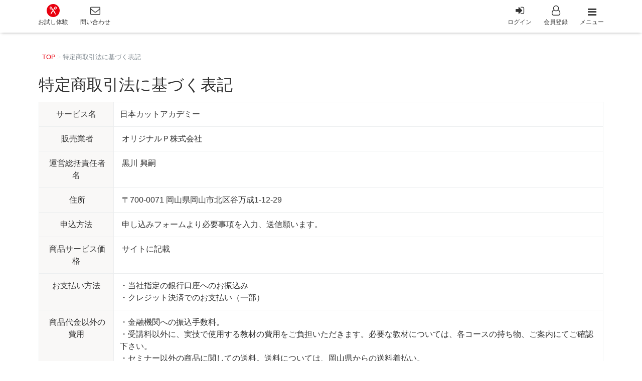

--- FILE ---
content_type: text/html; charset=UTF-8
request_url: https://japancut-a.jp/law/
body_size: 13913
content:
<!DOCTYPE html><html dir="ltr" lang="ja" prefix="og: https://ogp.me/ns#"><head prefix="og: http://ogp.me/ns# fb: http://ogp.me/ns/fb# blog: http://ogp.me/ns/blog#"><meta charset="utf-8"><meta name="viewport" content="width=device-width, initial-scale=1, viewport-fit=cover"><link rel="start" href="https://japancut-a.jp" title="TOP"><link media="all" href="https://japancut-a.jp/wp-content/cache/autoptimize/css/autoptimize_199eff945aade5d046bb5a5bf5fe15bd.css" rel="stylesheet"><title>特定商取引法に基づく表記 | カット講習・カットスクール 日本カットアカデミー総合サイト</title><meta name="description" content="サービス名 日本カットアカデミー 販売業者 オリジナルＰ株式会社 運営総括責任者名 黒川 興嗣 住" /><meta name="robots" content="max-image-preview:large" /><link rel="canonical" href="https://japancut-a.jp/law/" /><meta name="generator" content="All in One SEO (AIOSEO) 4.9.2" /><meta property="og:locale" content="ja_JP" /><meta property="og:site_name" content="カット講習・カットスクール 日本カットアカデミー総合サイト" /><meta property="og:type" content="article" /><meta property="og:title" content="特定商取引法に基づく表記 | カット講習・カットスクール 日本カットアカデミー総合サイト" /><meta property="og:description" content="サービス名 日本カットアカデミー 販売業者 オリジナルＰ株式会社 運営総括責任者名 黒川 興嗣 住" /><meta property="og:url" content="https://japancut-a.jp/law/" /><meta property="fb:app_id" content="445871055958235" /><meta property="og:image" content="https://japancut-a.jp/wp-content/uploads/2019/05/logo.png" /><meta property="og:image:secure_url" content="https://japancut-a.jp/wp-content/uploads/2019/05/logo.png" /><meta property="og:image:width" content="546" /><meta property="og:image:height" content="512" /><meta property="article:published_time" content="2019-01-16T09:38:00+00:00" /><meta property="article:modified_time" content="2022-01-13T07:52:38+00:00" /><meta name="twitter:card" content="summary" /><meta name="twitter:title" content="特定商取引法に基づく表記 | カット講習・カットスクール 日本カットアカデミー総合サイト" /><meta name="twitter:description" content="サービス名 日本カットアカデミー 販売業者 オリジナルＰ株式会社 運営総括責任者名 黒川 興嗣 住" /><meta name="twitter:image" content="https://japancut-a.jp/wp-content/uploads/2019/05/logo.png" /> <script type="application/ld+json" class="aioseo-schema">{"@context":"https:\/\/schema.org","@graph":[{"@type":"BreadcrumbList","@id":"https:\/\/japancut-a.jp\/law\/#breadcrumblist","itemListElement":[{"@type":"ListItem","@id":"https:\/\/japancut-a.jp#listItem","position":1,"name":"Home","item":"https:\/\/japancut-a.jp","nextItem":{"@type":"ListItem","@id":"https:\/\/japancut-a.jp\/law\/#listItem","name":"\u7279\u5b9a\u5546\u53d6\u5f15\u6cd5\u306b\u57fa\u3065\u304f\u8868\u8a18"}},{"@type":"ListItem","@id":"https:\/\/japancut-a.jp\/law\/#listItem","position":2,"name":"\u7279\u5b9a\u5546\u53d6\u5f15\u6cd5\u306b\u57fa\u3065\u304f\u8868\u8a18","previousItem":{"@type":"ListItem","@id":"https:\/\/japancut-a.jp#listItem","name":"Home"}}]},{"@type":"Organization","@id":"https:\/\/japancut-a.jp\/#organization","name":"\u30ab\u30c3\u30c8\u8b1b\u7fd2\u30fb\u30ab\u30c3\u30c8\u30b9\u30af\u30fc\u30eb \u65e5\u672c\u30ab\u30c3\u30c8\u30a2\u30ab\u30c7\u30df\u30fc\u7dcf\u5408\u30b5\u30a4\u30c8","description":"\u3042\u306a\u305f\u3068\u5171\u306b\u5922\u3092\u53f6\u3048\u308b","url":"https:\/\/japancut-a.jp\/"},{"@type":"WebPage","@id":"https:\/\/japancut-a.jp\/law\/#webpage","url":"https:\/\/japancut-a.jp\/law\/","name":"\u7279\u5b9a\u5546\u53d6\u5f15\u6cd5\u306b\u57fa\u3065\u304f\u8868\u8a18 | \u30ab\u30c3\u30c8\u8b1b\u7fd2\u30fb\u30ab\u30c3\u30c8\u30b9\u30af\u30fc\u30eb \u65e5\u672c\u30ab\u30c3\u30c8\u30a2\u30ab\u30c7\u30df\u30fc\u7dcf\u5408\u30b5\u30a4\u30c8","description":"\u30b5\u30fc\u30d3\u30b9\u540d \u65e5\u672c\u30ab\u30c3\u30c8\u30a2\u30ab\u30c7\u30df\u30fc \u8ca9\u58f2\u696d\u8005 \u30aa\u30ea\u30b8\u30ca\u30eb\uff30\u682a\u5f0f\u4f1a\u793e \u904b\u55b6\u7dcf\u62ec\u8cac\u4efb\u8005\u540d \u9ed2\u5ddd \u8208\u55e3 \u4f4f","inLanguage":"ja","isPartOf":{"@id":"https:\/\/japancut-a.jp\/#website"},"breadcrumb":{"@id":"https:\/\/japancut-a.jp\/law\/#breadcrumblist"},"datePublished":"2019-01-16T18:38:00+09:00","dateModified":"2022-01-13T16:52:38+09:00"},{"@type":"WebSite","@id":"https:\/\/japancut-a.jp\/#website","url":"https:\/\/japancut-a.jp\/","name":"\u30ab\u30c3\u30c8\u8b1b\u7fd2\u30fb\u30ab\u30c3\u30c8\u30b9\u30af\u30fc\u30eb \u65e5\u672c\u30ab\u30c3\u30c8\u30a2\u30ab\u30c7\u30df\u30fc\u7dcf\u5408\u30b5\u30a4\u30c8","description":"\u3042\u306a\u305f\u3068\u5171\u306b\u5922\u3092\u53f6\u3048\u308b","inLanguage":"ja","publisher":{"@id":"https:\/\/japancut-a.jp\/#organization"}}]}</script>    <script data-cfasync="false" data-pagespeed-no-defer>var gtm4wp_datalayer_name = "dataLayer";
	var dataLayer = dataLayer || [];</script> <script type='application/javascript'  id='pys-version-script'>console.log('PixelYourSite Free version 11.1.5.1');</script> <link rel="alternate" type="application/rss+xml" title="カット講習・カットスクール 日本カットアカデミー総合サイト &raquo; フィード" href="https://japancut-a.jp/feed/" /><link rel="alternate" type="application/rss+xml" title="カット講習・カットスクール 日本カットアカデミー総合サイト &raquo; コメントフィード" href="https://japancut-a.jp/comments/feed/" /> <script type="text/javascript" id="wpp-js" src="https://japancut-a.jp/wp-content/plugins/wordpress-popular-posts/assets/js/wpp.min.js?ver=7.3.6" data-sampling="0" data-sampling-rate="100" data-api-url="https://japancut-a.jp/wp-json/wordpress-popular-posts" data-post-id="1874" data-token="60369db142" data-lang="0" data-debug="0"></script> <link rel="alternate" title="oEmbed (JSON)" type="application/json+oembed" href="https://japancut-a.jp/wp-json/oembed/1.0/embed?url=https%3A%2F%2Fjapancut-a.jp%2Flaw%2F" /><link rel="alternate" title="oEmbed (XML)" type="text/xml+oembed" href="https://japancut-a.jp/wp-json/oembed/1.0/embed?url=https%3A%2F%2Fjapancut-a.jp%2Flaw%2F&#038;format=xml" /><style id='wp-img-auto-sizes-contain-inline-css' type='text/css'>img:is([sizes=auto i],[sizes^="auto," i]){contain-intrinsic-size:3000px 1500px}
/*# sourceURL=wp-img-auto-sizes-contain-inline-css */</style><style id='wp-emoji-styles-inline-css' type='text/css'>img.wp-smiley, img.emoji {
		display: inline !important;
		border: none !important;
		box-shadow: none !important;
		height: 1em !important;
		width: 1em !important;
		margin: 0 0.07em !important;
		vertical-align: -0.1em !important;
		background: none !important;
		padding: 0 !important;
	}
/*# sourceURL=wp-emoji-styles-inline-css */</style><style id='classic-theme-styles-inline-css' type='text/css'>/*! This file is auto-generated */
.wp-block-button__link{color:#fff;background-color:#32373c;border-radius:9999px;box-shadow:none;text-decoration:none;padding:calc(.667em + 2px) calc(1.333em + 2px);font-size:1.125em}.wp-block-file__button{background:#32373c;color:#fff;text-decoration:none}
/*# sourceURL=/wp-includes/css/classic-themes.min.css */</style><style id='global-styles-inline-css' type='text/css'>:root{--wp--preset--aspect-ratio--square: 1;--wp--preset--aspect-ratio--4-3: 4/3;--wp--preset--aspect-ratio--3-4: 3/4;--wp--preset--aspect-ratio--3-2: 3/2;--wp--preset--aspect-ratio--2-3: 2/3;--wp--preset--aspect-ratio--16-9: 16/9;--wp--preset--aspect-ratio--9-16: 9/16;--wp--preset--color--black: #000000;--wp--preset--color--cyan-bluish-gray: #abb8c3;--wp--preset--color--white: #ffffff;--wp--preset--color--pale-pink: #f78da7;--wp--preset--color--vivid-red: #cf2e2e;--wp--preset--color--luminous-vivid-orange: #ff6900;--wp--preset--color--luminous-vivid-amber: #fcb900;--wp--preset--color--light-green-cyan: #7bdcb5;--wp--preset--color--vivid-green-cyan: #00d084;--wp--preset--color--pale-cyan-blue: #8ed1fc;--wp--preset--color--vivid-cyan-blue: #0693e3;--wp--preset--color--vivid-purple: #9b51e0;--wp--preset--gradient--vivid-cyan-blue-to-vivid-purple: linear-gradient(135deg,rgb(6,147,227) 0%,rgb(155,81,224) 100%);--wp--preset--gradient--light-green-cyan-to-vivid-green-cyan: linear-gradient(135deg,rgb(122,220,180) 0%,rgb(0,208,130) 100%);--wp--preset--gradient--luminous-vivid-amber-to-luminous-vivid-orange: linear-gradient(135deg,rgb(252,185,0) 0%,rgb(255,105,0) 100%);--wp--preset--gradient--luminous-vivid-orange-to-vivid-red: linear-gradient(135deg,rgb(255,105,0) 0%,rgb(207,46,46) 100%);--wp--preset--gradient--very-light-gray-to-cyan-bluish-gray: linear-gradient(135deg,rgb(238,238,238) 0%,rgb(169,184,195) 100%);--wp--preset--gradient--cool-to-warm-spectrum: linear-gradient(135deg,rgb(74,234,220) 0%,rgb(151,120,209) 20%,rgb(207,42,186) 40%,rgb(238,44,130) 60%,rgb(251,105,98) 80%,rgb(254,248,76) 100%);--wp--preset--gradient--blush-light-purple: linear-gradient(135deg,rgb(255,206,236) 0%,rgb(152,150,240) 100%);--wp--preset--gradient--blush-bordeaux: linear-gradient(135deg,rgb(254,205,165) 0%,rgb(254,45,45) 50%,rgb(107,0,62) 100%);--wp--preset--gradient--luminous-dusk: linear-gradient(135deg,rgb(255,203,112) 0%,rgb(199,81,192) 50%,rgb(65,88,208) 100%);--wp--preset--gradient--pale-ocean: linear-gradient(135deg,rgb(255,245,203) 0%,rgb(182,227,212) 50%,rgb(51,167,181) 100%);--wp--preset--gradient--electric-grass: linear-gradient(135deg,rgb(202,248,128) 0%,rgb(113,206,126) 100%);--wp--preset--gradient--midnight: linear-gradient(135deg,rgb(2,3,129) 0%,rgb(40,116,252) 100%);--wp--preset--font-size--small: 13px;--wp--preset--font-size--medium: 20px;--wp--preset--font-size--large: 36px;--wp--preset--font-size--x-large: 42px;--wp--preset--spacing--20: 0.44rem;--wp--preset--spacing--30: 0.67rem;--wp--preset--spacing--40: 1rem;--wp--preset--spacing--50: 1.5rem;--wp--preset--spacing--60: 2.25rem;--wp--preset--spacing--70: 3.38rem;--wp--preset--spacing--80: 5.06rem;--wp--preset--shadow--natural: 6px 6px 9px rgba(0, 0, 0, 0.2);--wp--preset--shadow--deep: 12px 12px 50px rgba(0, 0, 0, 0.4);--wp--preset--shadow--sharp: 6px 6px 0px rgba(0, 0, 0, 0.2);--wp--preset--shadow--outlined: 6px 6px 0px -3px rgb(255, 255, 255), 6px 6px rgb(0, 0, 0);--wp--preset--shadow--crisp: 6px 6px 0px rgb(0, 0, 0);}:where(.is-layout-flex){gap: 0.5em;}:where(.is-layout-grid){gap: 0.5em;}body .is-layout-flex{display: flex;}.is-layout-flex{flex-wrap: wrap;align-items: center;}.is-layout-flex > :is(*, div){margin: 0;}body .is-layout-grid{display: grid;}.is-layout-grid > :is(*, div){margin: 0;}:where(.wp-block-columns.is-layout-flex){gap: 2em;}:where(.wp-block-columns.is-layout-grid){gap: 2em;}:where(.wp-block-post-template.is-layout-flex){gap: 1.25em;}:where(.wp-block-post-template.is-layout-grid){gap: 1.25em;}.has-black-color{color: var(--wp--preset--color--black) !important;}.has-cyan-bluish-gray-color{color: var(--wp--preset--color--cyan-bluish-gray) !important;}.has-white-color{color: var(--wp--preset--color--white) !important;}.has-pale-pink-color{color: var(--wp--preset--color--pale-pink) !important;}.has-vivid-red-color{color: var(--wp--preset--color--vivid-red) !important;}.has-luminous-vivid-orange-color{color: var(--wp--preset--color--luminous-vivid-orange) !important;}.has-luminous-vivid-amber-color{color: var(--wp--preset--color--luminous-vivid-amber) !important;}.has-light-green-cyan-color{color: var(--wp--preset--color--light-green-cyan) !important;}.has-vivid-green-cyan-color{color: var(--wp--preset--color--vivid-green-cyan) !important;}.has-pale-cyan-blue-color{color: var(--wp--preset--color--pale-cyan-blue) !important;}.has-vivid-cyan-blue-color{color: var(--wp--preset--color--vivid-cyan-blue) !important;}.has-vivid-purple-color{color: var(--wp--preset--color--vivid-purple) !important;}.has-black-background-color{background-color: var(--wp--preset--color--black) !important;}.has-cyan-bluish-gray-background-color{background-color: var(--wp--preset--color--cyan-bluish-gray) !important;}.has-white-background-color{background-color: var(--wp--preset--color--white) !important;}.has-pale-pink-background-color{background-color: var(--wp--preset--color--pale-pink) !important;}.has-vivid-red-background-color{background-color: var(--wp--preset--color--vivid-red) !important;}.has-luminous-vivid-orange-background-color{background-color: var(--wp--preset--color--luminous-vivid-orange) !important;}.has-luminous-vivid-amber-background-color{background-color: var(--wp--preset--color--luminous-vivid-amber) !important;}.has-light-green-cyan-background-color{background-color: var(--wp--preset--color--light-green-cyan) !important;}.has-vivid-green-cyan-background-color{background-color: var(--wp--preset--color--vivid-green-cyan) !important;}.has-pale-cyan-blue-background-color{background-color: var(--wp--preset--color--pale-cyan-blue) !important;}.has-vivid-cyan-blue-background-color{background-color: var(--wp--preset--color--vivid-cyan-blue) !important;}.has-vivid-purple-background-color{background-color: var(--wp--preset--color--vivid-purple) !important;}.has-black-border-color{border-color: var(--wp--preset--color--black) !important;}.has-cyan-bluish-gray-border-color{border-color: var(--wp--preset--color--cyan-bluish-gray) !important;}.has-white-border-color{border-color: var(--wp--preset--color--white) !important;}.has-pale-pink-border-color{border-color: var(--wp--preset--color--pale-pink) !important;}.has-vivid-red-border-color{border-color: var(--wp--preset--color--vivid-red) !important;}.has-luminous-vivid-orange-border-color{border-color: var(--wp--preset--color--luminous-vivid-orange) !important;}.has-luminous-vivid-amber-border-color{border-color: var(--wp--preset--color--luminous-vivid-amber) !important;}.has-light-green-cyan-border-color{border-color: var(--wp--preset--color--light-green-cyan) !important;}.has-vivid-green-cyan-border-color{border-color: var(--wp--preset--color--vivid-green-cyan) !important;}.has-pale-cyan-blue-border-color{border-color: var(--wp--preset--color--pale-cyan-blue) !important;}.has-vivid-cyan-blue-border-color{border-color: var(--wp--preset--color--vivid-cyan-blue) !important;}.has-vivid-purple-border-color{border-color: var(--wp--preset--color--vivid-purple) !important;}.has-vivid-cyan-blue-to-vivid-purple-gradient-background{background: var(--wp--preset--gradient--vivid-cyan-blue-to-vivid-purple) !important;}.has-light-green-cyan-to-vivid-green-cyan-gradient-background{background: var(--wp--preset--gradient--light-green-cyan-to-vivid-green-cyan) !important;}.has-luminous-vivid-amber-to-luminous-vivid-orange-gradient-background{background: var(--wp--preset--gradient--luminous-vivid-amber-to-luminous-vivid-orange) !important;}.has-luminous-vivid-orange-to-vivid-red-gradient-background{background: var(--wp--preset--gradient--luminous-vivid-orange-to-vivid-red) !important;}.has-very-light-gray-to-cyan-bluish-gray-gradient-background{background: var(--wp--preset--gradient--very-light-gray-to-cyan-bluish-gray) !important;}.has-cool-to-warm-spectrum-gradient-background{background: var(--wp--preset--gradient--cool-to-warm-spectrum) !important;}.has-blush-light-purple-gradient-background{background: var(--wp--preset--gradient--blush-light-purple) !important;}.has-blush-bordeaux-gradient-background{background: var(--wp--preset--gradient--blush-bordeaux) !important;}.has-luminous-dusk-gradient-background{background: var(--wp--preset--gradient--luminous-dusk) !important;}.has-pale-ocean-gradient-background{background: var(--wp--preset--gradient--pale-ocean) !important;}.has-electric-grass-gradient-background{background: var(--wp--preset--gradient--electric-grass) !important;}.has-midnight-gradient-background{background: var(--wp--preset--gradient--midnight) !important;}.has-small-font-size{font-size: var(--wp--preset--font-size--small) !important;}.has-medium-font-size{font-size: var(--wp--preset--font-size--medium) !important;}.has-large-font-size{font-size: var(--wp--preset--font-size--large) !important;}.has-x-large-font-size{font-size: var(--wp--preset--font-size--x-large) !important;}
:where(.wp-block-post-template.is-layout-flex){gap: 1.25em;}:where(.wp-block-post-template.is-layout-grid){gap: 1.25em;}
:where(.wp-block-term-template.is-layout-flex){gap: 1.25em;}:where(.wp-block-term-template.is-layout-grid){gap: 1.25em;}
:where(.wp-block-columns.is-layout-flex){gap: 2em;}:where(.wp-block-columns.is-layout-grid){gap: 2em;}
:root :where(.wp-block-pullquote){font-size: 1.5em;line-height: 1.6;}
/*# sourceURL=global-styles-inline-css */</style><style id='richtext-extension-inline-css' type='text/css'>.rtex-highlighter-0, #rtex-highlighter-preview-0{background: linear-gradient(transparent 60%, rgba(254, 183, 243, 0.8) 60%);}.rtex-highlighter-1, #rtex-highlighter-preview-1{background: linear-gradient(transparent 60%, rgba(255, 255, 102, 0.8) 60%);}.rtex-highlighter-2, #rtex-highlighter-preview-2{background: rgba(254, 183, 243, 0.8);}.rtex-highlighter-3, #rtex-highlighter-preview-3{background: rgba(255, 255, 102, 0.8);}.rtex-font-size-0, #rtex-font-size-preview-0{ font-size: 0.8em;}.rtex-font-size-1, #rtex-font-size-preview-1{ font-size: 0.9em;}.rtex-font-size-2, #rtex-font-size-preview-2{ font-size: 1.3em;}.rtex-font-size-3, #rtex-font-size-preview-3{ font-size: 1.6em;}
/*# sourceURL=richtext-extension-inline-css */</style><script type="text/javascript" id="jquery-core-js-extra">var pysFacebookRest = {"restApiUrl":"https://japancut-a.jp/wp-json/pys-facebook/v1/event","debug":""};
//# sourceURL=jquery-core-js-extra</script> <script type="text/javascript" src="https://japancut-a.jp/wp-includes/js/jquery/jquery.min.js?ver=3.7.1" id="jquery-core-js"></script> <script type="text/javascript" src="https://japancut-a.jp/wp-includes/js/jquery/jquery-migrate.min.js?ver=3.4.1" id="jquery-migrate-js"></script> <script type="text/javascript" src="https://japancut-a.jp/wp-content/themes/liquid-magazine/js/bootstrap.min.js?ver=4bcad64bf414e0ac8aed8297076d449e" id="bootstrap-js"></script> <script type="text/javascript" src="https://japancut-a.jp/wp-content/cache/autoptimize/js/autoptimize_single_1d56b9cb69d0ccf30ca362abe39bdfeb.js?ver=4bcad64bf414e0ac8aed8297076d449e" id="desvg-js"></script> <script type="text/javascript" src="https://japancut-a.jp/wp-content/plugins/pixelyoursite/dist/scripts/jquery.bind-first-0.2.3.min.js?ver=0.2.3" id="jquery-bind-first-js"></script> <script type="text/javascript" src="https://japancut-a.jp/wp-content/plugins/pixelyoursite/dist/scripts/js.cookie-2.1.3.min.js?ver=2.1.3" id="js-cookie-pys-js"></script> <script type="text/javascript" src="https://japancut-a.jp/wp-content/plugins/pixelyoursite/dist/scripts/tld.min.js?ver=2.3.1" id="js-tld-js"></script> <script type="text/javascript" id="pys-js-extra">var pysOptions = {"staticEvents":[],"dynamicEvents":[],"triggerEvents":[],"triggerEventTypes":[],"debug":"","siteUrl":"https://japancut-a.jp","ajaxUrl":"https://japancut-a.jp/wp-admin/admin-ajax.php","ajax_event":"572bffb463","enable_remove_download_url_param":"1","cookie_duration":"7","last_visit_duration":"60","enable_success_send_form":"","ajaxForServerEvent":"1","ajaxForServerStaticEvent":"1","useSendBeacon":"1","send_external_id":"1","external_id_expire":"180","track_cookie_for_subdomains":"1","google_consent_mode":"1","gdpr":{"ajax_enabled":false,"all_disabled_by_api":false,"facebook_disabled_by_api":false,"analytics_disabled_by_api":false,"google_ads_disabled_by_api":false,"pinterest_disabled_by_api":false,"bing_disabled_by_api":false,"reddit_disabled_by_api":false,"externalID_disabled_by_api":false,"facebook_prior_consent_enabled":true,"analytics_prior_consent_enabled":true,"google_ads_prior_consent_enabled":null,"pinterest_prior_consent_enabled":true,"bing_prior_consent_enabled":true,"cookiebot_integration_enabled":false,"cookiebot_facebook_consent_category":"marketing","cookiebot_analytics_consent_category":"statistics","cookiebot_tiktok_consent_category":"marketing","cookiebot_google_ads_consent_category":"marketing","cookiebot_pinterest_consent_category":"marketing","cookiebot_bing_consent_category":"marketing","consent_magic_integration_enabled":false,"real_cookie_banner_integration_enabled":false,"cookie_notice_integration_enabled":false,"cookie_law_info_integration_enabled":false,"analytics_storage":{"enabled":true,"value":"granted","filter":false},"ad_storage":{"enabled":true,"value":"granted","filter":false},"ad_user_data":{"enabled":true,"value":"granted","filter":false},"ad_personalization":{"enabled":true,"value":"granted","filter":false}},"cookie":{"disabled_all_cookie":false,"disabled_start_session_cookie":false,"disabled_advanced_form_data_cookie":false,"disabled_landing_page_cookie":false,"disabled_first_visit_cookie":false,"disabled_trafficsource_cookie":false,"disabled_utmTerms_cookie":false,"disabled_utmId_cookie":false},"tracking_analytics":{"TrafficSource":"direct","TrafficLanding":"undefined","TrafficUtms":[],"TrafficUtmsId":[]},"GATags":{"ga_datalayer_type":"default","ga_datalayer_name":"dataLayerPYS"},"woo":{"enabled":false},"edd":{"enabled":false},"cache_bypass":"1768382661"};
//# sourceURL=pys-js-extra</script> <script type="text/javascript" src="https://japancut-a.jp/wp-content/cache/autoptimize/js/autoptimize_single_b29cde9ee173823948f31aa48bf1e4b0.js?ver=11.1.5.1" id="pys-js"></script> <link rel="https://api.w.org/" href="https://japancut-a.jp/wp-json/" /><link rel="alternate" title="JSON" type="application/json" href="https://japancut-a.jp/wp-json/wp/v2/pages/1874" /><link rel="EditURI" type="application/rsd+xml" title="RSD" href="https://japancut-a.jp/xmlrpc.php?rsd" /><link rel='shortlink' href='https://japancut-a.jp/?p=1874' /><style>:root {
			--lazy-loader-animation-duration: 300ms;
		}
		  
		.lazyload {
	display: block;
}

.lazyload,
        .lazyloading {
			opacity: 0;
		}


		.lazyloaded {
			opacity: 1;
			transition: opacity 300ms;
			transition: opacity var(--lazy-loader-animation-duration);
		}</style><noscript><style>.lazyload { display: none; } .lazyload[class*="lazy-loader-background-element-"] { display: block; opacity: 1; }</style></noscript>  <script data-cfasync="false" data-pagespeed-no-defer type="text/javascript">var dataLayer_content = {"pagePostType":"page","pagePostType2":"single-page","pagePostAuthor":"jca"};
	dataLayer.push( dataLayer_content );</script> <script data-cfasync="false" data-pagespeed-no-defer type="text/javascript">(function(w,d,s,l,i){w[l]=w[l]||[];w[l].push({'gtm.start':
new Date().getTime(),event:'gtm.js'});var f=d.getElementsByTagName(s)[0],
j=d.createElement(s),dl=l!='dataLayer'?'&l='+l:'';j.async=true;j.src=
'//www.googletagmanager.com/gtm.js?id='+i+dl;f.parentNode.insertBefore(j,f);
})(window,document,'script','dataLayer','GTM-K6D354B');</script> <script data-cfasync="false" data-pagespeed-no-defer type="text/javascript">(function(w,d,s,l,i){w[l]=w[l]||[];w[l].push({'gtm.start':
new Date().getTime(),event:'gtm.js'});var f=d.getElementsByTagName(s)[0],
j=d.createElement(s),dl=l!='dataLayer'?'&l='+l:'';j.async=true;j.src=
'//www.googletagmanager.com/gtm.js?id='+i+dl;f.parentNode.insertBefore(j,f);
})(window,document,'script','dataLayer','GTM-TDF86523');</script> <script data-cfasync="false" data-pagespeed-no-defer type="text/javascript">(function(w,d,s,l,i){w[l]=w[l]||[];w[l].push({'gtm.start':
new Date().getTime(),event:'gtm.js'});var f=d.getElementsByTagName(s)[0],
j=d.createElement(s),dl=l!='dataLayer'?'&l='+l:'';j.async=true;j.src=
'//www.googletagmanager.com/gtm.js?id='+i+dl;f.parentNode.insertBefore(j,f);
})(window,document,'script','dataLayer','GTM-KCS525FR');</script> <style id="wpp-loading-animation-styles">@-webkit-keyframes bgslide{from{background-position-x:0}to{background-position-x:-200%}}@keyframes bgslide{from{background-position-x:0}to{background-position-x:-200%}}.wpp-widget-block-placeholder,.wpp-shortcode-placeholder{margin:0 auto;width:60px;height:3px;background:#dd3737;background:linear-gradient(90deg,#dd3737 0%,#571313 10%,#dd3737 100%);background-size:200% auto;border-radius:3px;-webkit-animation:bgslide 1s infinite linear;animation:bgslide 1s infinite linear}</style><style>.e-con.e-parent:nth-of-type(n+4):not(.e-lazyloaded):not(.e-no-lazyload),
				.e-con.e-parent:nth-of-type(n+4):not(.e-lazyloaded):not(.e-no-lazyload) * {
					background-image: none !important;
				}
				@media screen and (max-height: 1024px) {
					.e-con.e-parent:nth-of-type(n+3):not(.e-lazyloaded):not(.e-no-lazyload),
					.e-con.e-parent:nth-of-type(n+3):not(.e-lazyloaded):not(.e-no-lazyload) * {
						background-image: none !important;
					}
				}
				@media screen and (max-height: 640px) {
					.e-con.e-parent:nth-of-type(n+2):not(.e-lazyloaded):not(.e-no-lazyload),
					.e-con.e-parent:nth-of-type(n+2):not(.e-lazyloaded):not(.e-no-lazyload) * {
						background-image: none !important;
					}
				}</style> <script type='application/javascript' id='pys-config-warning-script'>console.warn('PixelYourSite: no pixel configured.');</script> <link rel="icon" href="https://japancut-a.jp/wp-content/uploads/2018/01/image1-150x150.png" sizes="32x32" /><link rel="icon" href="https://japancut-a.jp/wp-content/uploads/2018/01/image1-300x300.png" sizes="192x192" /><link rel="apple-touch-icon" href="https://japancut-a.jp/wp-content/uploads/2018/01/image1-300x300.png" /><meta name="msapplication-TileImage" content="https://japancut-a.jp/wp-content/uploads/2018/01/image1-300x300.png" /> <!--[if lt IE 9]><meta http-equiv="X-UA-Compatible" content="IE=edge"> <script type="text/javascript" src="https://oss.maxcdn.com/html5shiv/3.7.2/html5shiv.min.js"></script> <script type="text/javascript" src="https://oss.maxcdn.com/respond/1.4.2/respond.min.js"></script> <![endif]--> <style type="text/css">/*  customize  */
                a, a:hover, a:active, a:visited {
        color: #e8000e;
    }
    .liquid_bg, .carousel-indicators .active, .main, .sns a, .post_views, .post-stats {
        background-color: #e8000e !important;
    }
    .liquid_bc, .post_body h1 span, .post_body h2 span, .ttl span,
    .archive .ttl_h1, .search .ttl_h1, .breadcrumb, .formbox a, .post_views {
        border-color: #e8000e;
    }
    .liquid_color, .navbar .current-menu-item, .navbar .current-menu-parent, .navbar .current_page_item {
        color: #e8000e !important;
    }
                .post_body a, .post_body a:hover, .post_body a:active, .post_body a:visited {
        color: #e8000e;
    }
                /*  custom head  */</style></head><body class="wp-singular page-template-default page page-id-1874 wp-theme-liquid-magazine page_law is-desktop elementor-default elementor-kit-4387"> <noscript><iframe src="https://www.googletagmanager.com/ns.html?id=GTM-K6D354B" height="0" width="0" style="display:none;visibility:hidden" aria-hidden="true"></iframe></noscript> <noscript><iframe src="https://www.googletagmanager.com/ns.html?id=GTM-TDF86523" height="0" width="0" style="display:none;visibility:hidden" aria-hidden="true"></iframe></noscript> <noscript><iframe src="https://www.googletagmanager.com/ns.html?id=GTM-KCS525FR" height="0" width="0" style="display:none;visibility:hidden" aria-hidden="true"></iframe></noscript> <a id="top"></a><div class="wrapper"><div class="headline" data-site-header-navbar><div class="container"><div class="header"><div class="header-main"> <a href="https://japancut-a.jp" title="カット講習・カットスクール 日本カットアカデミー総合サイト" class="logo"><div class="site-title"> カット講習・カットスクール 日本カットアカデミー総合サイト</div> </a><div class="header-navbar-nav"><ul class="header-navbar-nav-list"><li class="header-navbar-nav-list-item"> <a href="https://japancut-a.jp/lp/experience-session-org/" class="navbar-menu navbar-menu-trial"> <span class="navbar-menu-icon navbar-menu-icon-trial" aria-hidden="true"></span> <span class="navbar-menu-label">お試し体験</span> </a></li><li class="header-navbar-nav-list-item"> <a href="https://japancut-a.jp/contact/" class="navbar-menu"> <span class="fa fa-envelope-o navbar-menu-icon" aria-hidden="true"></span> <span class="navbar-menu-label">問い合わせ</span> </a></li></ul></div></div><div class="header-sub"><div class="header-navbar-nav"><ul class="header-navbar-nav-list"><li class="header-navbar-nav-list-item"> <a href="https://japancut-a.jp/member/login/" class="navbar-menu" target="_blank"> <span class="fa fa-sign-in navbar-menu-icon" aria-hidden="true"></span> <span class="navbar-menu-label">ログイン</span> </a></li><li class="header-navbar-nav-list-item"> <a href="https://japancut-a.jp/member/register/" class="navbar-menu" target="_blank"> <span class="fa fa-user-o navbar-menu-icon" aria-hidden="true"></span> <span class="navbar-menu-label">会員登録</span> </a></li><li class="header-navbar-nav-list-item"> <button class="header-navbar-nav-list-item__toggle" data-site-mobile-nav-toggle> <span class="header-navbar-nav-list-item__toggle-content navbar-menu"> <i class="fa fa-bars navbar-menu-icon" aria-hidden="true"></i> <span class="navbar-menu-label" data-site-mobile-nav-label="閉じる">メニュー</span> </span> </button></li></ul></div></div></div></div></div><nav class="navbar navbar-light bg-faded"><div class="container"></div><div class="container searchform_nav none hidden-md-up"><div class="searchform"><form action="https://japancut-a.jp/" method="get" class="search-form"><fieldset class="form-group"> <label class="screen-reader-text">Search</label> <input type="text" name="s" value="" placeholder="Search" class="form-control search-text"> <button type="submit" value="Search" class="btn btn-primary"><i class="icon icon-search"></i></button></fieldset></form></div></div></nav><div class="detail page"><div class="container"><div class="row"><div class="col-md-12 mainarea"><ul class="breadcrumb" itemscope itemtype="http://data-vocabulary.org/Breadcrumb"><li><a href="https://japancut-a.jp" itemprop="url"><span itemprop="title">TOP</span></a></li><li class="active">特定商取引法に基づく表記</li></ul><h1 class="ttl_h1" title="特定商取引法に基づく表記">特定商取引法に基づく表記</h1><div class="detail_text"><div class="post_meta"></div><div class="post_body"><table><tbody><tr><td style="text-align: center; background-color: #f9f8f7;">サービス名</td><td>日本カットアカデミー </td></tr><tr><td style="text-align: center; background-color: #f9f8f7;"> 販売業者</td><td> オリジナルＰ株式会社</td></tr><tr><td style="text-align: center; background-color: #f9f8f7;"> 運営総括責任者名</td><td> 黒川 興嗣</td></tr><tr><td style="text-align: center; background-color: #f9f8f7;"> 住所</td><td> 〒700-0071 岡山県岡山市北区谷万成1-12-29</td></tr><tr><td style="text-align: center; background-color: #f9f8f7;">申込方法</td><td> 申し込みフォームより必要事項を入力、送信願います。</td></tr><tr><td style="text-align: center; background-color: #f9f8f7;"> 商品サービス価格</td><td> サイトに記載</td></tr><tr><td style="text-align: center; background-color: #f9f8f7;">お支払い方法</td><td>・当社指定の銀行口座へのお振込み<br /> ・クレジット決済でのお支払い（一部）</td></tr><tr><td style="text-align: center; background-color: #f9f8f7;"> 商品代金以外の費用</td><td>・金融機関への振込手数料。<br /> ・受講料以外に、実技で使用する教材の費用をご負担いただきます。必要な教材については、各コースの持ち物、ご案内にてご確認下さい。<br /> ・セミナー以外の商品に関しての送料。送料については、岡山県からの送料着払い。</td></tr><tr><td style="text-align: center; background-color: #f9f8f7;">お支払い期限</td><td>・銀行振り込み<br /> 弊社よりお振込口座をお伝えしたメール送信後、1週間以内。<br /> ・クレジット<br /> ご利用のカード会社ごとに異なります。</td></tr><tr><td style="text-align: center; background-color: #f9f8f7;"> 引き渡し時期</td><td> お申し込み後に、弊社担当より受付のご連絡をさせて頂きます。</td></tr><tr><td style="text-align: center; background-color: #f9f8f7;">キャンセルについて</td><td><p>・セミナー以外の商品に関しては、入金確認後のキャンセルは理由の如何を問わず一切認められません。商品に破損がある場合は交換とさせて頂きます。</p><p>・セミナーに関しては下記となります。<br /> ・講座開催日の3日前～前日まで・・・・・・参加料の50％の返金<br /> ・講座開催当日のキャンセル・・・・返金なし<br /> お振込み手数料はお客様ご負担となります。<br /> お振込み手数料はお客様ご負担となります。</p></td></tr><tr><td style="text-align: center; background-color: #f9f8f7;">連絡先</td><td>info@japancut-a.com<br /> 086-238-0399(オリジナルP株式会社内　日本カットアカデミー事務局）</td></tr></tbody></table><p>&nbsp;</p></div></div><div class="detail_comments"><div id="comments" class="comments-area"></div></div></div></div></div></div><div class="foot"><div class="container"><div class="site-footer-navs row"><div class="site-footer-navs__content col-sm-12"><div class="site-footer-nav"><ul id="menu-%e3%83%95%e3%83%83%e3%82%bf%e3%83%bc%e3%83%bb%e3%83%8a%e3%83%93%e3%82%b2%e3%83%bc%e3%82%b7%e3%83%a7%e3%83%b3" class="site-footer-nav__menu"><li id="menu-item-4202" class="menu-item menu-item-type-post_type menu-item-object-page menu-item-home menu-item-4202"><a href="https://japancut-a.jp/">総合サイト TOP</a></li><li id="menu-item-4203" class="menu-item menu-item-type-custom menu-item-object-custom menu-item-4203"><a target="_blank" href="https://japancut-a.jp/member/">会員サイト TOP</a></li><li id="menu-item-7134" class="menu-item menu-item-type-custom menu-item-object-custom menu-item-home menu-item-7134"><a href="https://japancut-a.jp/#service">カットサービス・講習</a></li><li id="menu-item-7138" class="menu-item menu-item-type-custom menu-item-object-custom menu-item-home menu-item-7138"><a href="https://japancut-a.jp/#visit-beauty">訪問美容サービス・講習</a></li><li id="menu-item-2046" class="menu-item menu-item-type-custom menu-item-object-custom menu-item-2046"><a href="https://japancut-a.shop-pro.jp/">WEB ショップ</a></li><li id="menu-item-7142" class="menu-item menu-item-type-custom menu-item-object-custom menu-item-home menu-item-7142"><a href="https://japancut-a.jp/#information">おしらせ</a></li><li id="menu-item-2049" class="menu-item menu-item-type-post_type menu-item-object-page menu-item-2049"><a href="https://japancut-a.jp/what-is-japan-cut-academy/">日本カットアカデミーについて</a></li><li id="menu-item-4879" class="menu-item menu-item-type-post_type menu-item-object-page menu-item-4879"><a href="https://japancut-a.jp/faq/">よくある質問</a></li><li id="menu-item-2063" class="menu-item menu-item-type-post_type menu-item-object-page menu-item-2063"><a href="https://japancut-a.jp/contact/">問い合わせ</a></li><li id="menu-item-4482" class="menu-item-line menu-item menu-item-type-custom menu-item-object-custom menu-item-4482"><a target="_blank" href="https://utage.japancut-a.com/line/open/e9qvNJxNUqZ4?mtid=MQrE6DvLgUiJ">LINE で相談</a></li></ul></div><div class="site-footer-social"><ul class="site-footer-social__list"><li class="site-footer-social__list-item"> <a href="https://www.facebook.com/japancuta/" target="_blank"> <img src="https://japancut-a.jp/wp-content/themes/liquid-magazine/images/facebook.svg"
 alt="Facebook"> </a></li><li class="site-footer-social__list-item"> <a href="https://www.instagram.com/japancutacademy/" target="_blank"> <img src="https://japancut-a.jp/wp-content/themes/liquid-magazine/images/instagram.png" alt="Instagram"> </a></li><li class="site-footer-social__list-item"> <a href="https://www.youtube.com/channel/UCZVeU-iPU_3oTsFuzWTKjvA" target="_blank"> <img src="https://japancut-a.jp/wp-content/themes/liquid-magazine/images/youtube.png" alt="YouTube"> </a></li></ul></div></div></div></div></div><div class="pagetop"> <a href="#top"><i class="icon icon-arrow-up2"></i></a></div><footer><div class="container"></div><div class="site-info"><div class="site-info-nav"><ul id="menu-%e3%82%b5%e3%82%a4%e3%83%88%e6%83%85%e5%a0%b1" class="site-info-nav__menu"><li id="menu-item-2056" class="menu-item menu-item-type-post_type menu-item-object-page menu-item-2056"><a href="https://japancut-a.jp/membership-contract/">会員規約</a></li><li id="menu-item-2054" class="menu-item menu-item-type-post_type menu-item-object-page menu-item-2054"><a href="https://japancut-a.jp/privacy-policy/">プライバシーポリシー</a></li><li id="menu-item-2055" class="menu-item menu-item-type-post_type menu-item-object-page current-menu-item page_item page-item-1874 current_page_item menu-item-2055"><a href="https://japancut-a.jp/law/" aria-current="page">特定商取引法に基づく表記</a></li></ul></div></div><div class="copy"> (C) 2026 <a href="https://japancut-a.jp">カット講習・カットスクール 日本カットアカデミー総合サイト</a>. All rights reserved.</div><div class="site-mobile-navs"><div class="site-mobile-nav" data-site-mobile-nav><div class="site-mobile-nav__content"><div class="menu-%e3%83%a2%e3%83%90%e3%82%a4%e3%83%ab%e3%83%bb%e3%83%8a%e3%83%93%e3%82%b2%e3%83%bc%e3%82%b7%e3%83%a7%e3%83%b3-container"><ul id="menu-%e3%83%a2%e3%83%90%e3%82%a4%e3%83%ab%e3%83%bb%e3%83%8a%e3%83%93%e3%82%b2%e3%83%bc%e3%82%b7%e3%83%a7%e3%83%b3" class="site-mobile-nav__menu"><li id="menu-item-4200" class="menu-item menu-item-type-post_type menu-item-object-page menu-item-home menu-item-4200"><a href="https://japancut-a.jp/">総合サイト TOP</a></li><li id="menu-item-4201" class="menu-item menu-item-type-custom menu-item-object-custom menu-item-4201"><a target="_blank" href="https://japancut-a.jp/member/">会員サイト TOP</a></li><li id="menu-item-2145" class="menu-item menu-item-type-custom menu-item-object-custom menu-item-home menu-item-2145"><a href="https://japancut-a.jp/#service">カットサービス・講習</a></li><li id="menu-item-7143" class="menu-item menu-item-type-custom menu-item-object-custom menu-item-home menu-item-7143"><a href="https://japancut-a.jp/#visit-beauty">訪問美容サービス・講習</a></li><li id="menu-item-2155" class="menu-item menu-item-type-custom menu-item-object-custom menu-item-2155"><a href="https://japancut-a.shop-pro.jp">WEB ショップ</a></li><li id="menu-item-7144" class="menu-item menu-item-type-custom menu-item-object-custom menu-item-home menu-item-7144"><a href="https://japancut-a.jp/#information">おしらせ</a></li><li id="menu-item-2152" class="menu-item menu-item-type-post_type menu-item-object-page menu-item-2152"><a href="https://japancut-a.jp/what-is-japan-cut-academy/">日本カットアカデミーについて</a></li><li id="menu-item-4878" class="menu-item menu-item-type-post_type menu-item-object-page menu-item-4878"><a href="https://japancut-a.jp/faq/">よくある質問</a></li><li id="menu-item-2153" class="menu-item menu-item-type-post_type menu-item-object-page menu-item-2153"><a href="https://japancut-a.jp/contact/">問い合わせ</a></li><li id="menu-item-4481" class="menu-item-line menu-item menu-item-type-custom menu-item-object-custom menu-item-4481"><a target="_blank" href="https://utage.japancut-a.com/line/open/e9qvNJxNUqZ4?mtid=MQrE6DvLgUiJ">LINE で相談</a></li></ul></div></div></div></div></footer></div> <script type="speculationrules">{"prefetch":[{"source":"document","where":{"and":[{"href_matches":"/*"},{"not":{"href_matches":["/wp-*.php","/wp-admin/*","/wp-content/uploads/*","/wp-content/*","/wp-content/plugins/*","/wp-content/themes/liquid-magazine/*","/*\\?(.+)"]}},{"not":{"selector_matches":"a[rel~=\"nofollow\"]"}},{"not":{"selector_matches":".no-prefetch, .no-prefetch a"}}]},"eagerness":"conservative"}]}</script> <script>const lazyloadRunObserver = () => {
					const lazyloadBackgrounds = document.querySelectorAll( `.e-con.e-parent:not(.e-lazyloaded)` );
					const lazyloadBackgroundObserver = new IntersectionObserver( ( entries ) => {
						entries.forEach( ( entry ) => {
							if ( entry.isIntersecting ) {
								let lazyloadBackground = entry.target;
								if( lazyloadBackground ) {
									lazyloadBackground.classList.add( 'e-lazyloaded' );
								}
								lazyloadBackgroundObserver.unobserve( entry.target );
							}
						});
					}, { rootMargin: '200px 0px 200px 0px' } );
					lazyloadBackgrounds.forEach( ( lazyloadBackground ) => {
						lazyloadBackgroundObserver.observe( lazyloadBackground );
					} );
				};
				const events = [
					'DOMContentLoaded',
					'elementor/lazyload/observe',
				];
				events.forEach( ( event ) => {
					document.addEventListener( event, lazyloadRunObserver );
				} );</script> <script type="module"  src="https://japancut-a.jp/wp-content/plugins/all-in-one-seo-pack/dist/Lite/assets/table-of-contents.95d0dfce.js?ver=4.9.2" id="aioseo/js/src/vue/standalone/blocks/table-of-contents/frontend.js-js"></script> <script type="text/javascript" src="https://japancut-a.jp/wp-includes/js/dist/hooks.min.js?ver=dd5603f07f9220ed27f1" id="wp-hooks-js"></script> <script type="text/javascript" src="https://japancut-a.jp/wp-includes/js/dist/i18n.min.js?ver=c26c3dc7bed366793375" id="wp-i18n-js"></script> <script type="text/javascript" id="wp-i18n-js-after">wp.i18n.setLocaleData( { 'text direction\u0004ltr': [ 'ltr' ] } );
//# sourceURL=wp-i18n-js-after</script> <script type="text/javascript" src="https://japancut-a.jp/wp-content/cache/autoptimize/js/autoptimize_single_96e7dc3f0e8559e4a3f3ca40b17ab9c3.js?ver=6.1.4" id="swv-js"></script> <script type="text/javascript" id="contact-form-7-js-translations">( function( domain, translations ) {
	var localeData = translations.locale_data[ domain ] || translations.locale_data.messages;
	localeData[""].domain = domain;
	wp.i18n.setLocaleData( localeData, domain );
} )( "contact-form-7", {"translation-revision-date":"2025-11-30 08:12:23+0000","generator":"GlotPress\/4.0.3","domain":"messages","locale_data":{"messages":{"":{"domain":"messages","plural-forms":"nplurals=1; plural=0;","lang":"ja_JP"},"This contact form is placed in the wrong place.":["\u3053\u306e\u30b3\u30f3\u30bf\u30af\u30c8\u30d5\u30a9\u30fc\u30e0\u306f\u9593\u9055\u3063\u305f\u4f4d\u7f6e\u306b\u7f6e\u304b\u308c\u3066\u3044\u307e\u3059\u3002"],"Error:":["\u30a8\u30e9\u30fc:"]}},"comment":{"reference":"includes\/js\/index.js"}} );
//# sourceURL=contact-form-7-js-translations</script> <script type="text/javascript" id="contact-form-7-js-before">var wpcf7 = {
    "api": {
        "root": "https:\/\/japancut-a.jp\/wp-json\/",
        "namespace": "contact-form-7\/v1"
    },
    "cached": 1
};
//# sourceURL=contact-form-7-js-before</script> <script type="text/javascript" src="https://japancut-a.jp/wp-content/cache/autoptimize/js/autoptimize_single_2912c657d0592cc532dff73d0d2ce7bb.js?ver=6.1.4" id="contact-form-7-js"></script> <script type="text/javascript" src="https://japancut-a.jp/wp-content/cache/autoptimize/js/autoptimize_single_416f52248a7f5b988d66f1ea80a196ce.js?ver=1.22.3" id="gtm4wp-form-move-tracker-js"></script> <script type="text/javascript" src="https://japancut-a.jp/wp-content/cache/autoptimize/js/autoptimize_single_ae453a235c569e93f0e7ffd8d041935d.js?ver=4bcad64bf414e0ac8aed8297076d449e" id="adaptive-backgrounds-js"></script> <script type="text/javascript" src="https://japancut-a.jp/wp-content/themes/liquid-magazine/vendor/modaal/dist/js/modaal.min.js?ver=0.4.4" id="modaal-js"></script> <script type="text/javascript" src="https://japancut-a.jp/wp-content/cache/autoptimize/js/autoptimize_single_24ac2f92fc11718316d27c1035370b20.js?ver=1.0.0" id="theme-accordion-js"></script> <script type="text/javascript" src="https://japancut-a.jp/wp-content/cache/autoptimize/js/autoptimize_single_99c9eb1bca634469a021270aa8c0e01f.js?ver=1.0.0" id="theme-video-js"></script> <script type="text/javascript" src="https://japancut-a.jp/wp-content/cache/autoptimize/js/autoptimize_single_0d0aa73da9e2310cb83d10ef249fc413.js?ver=1.0.0" id="liquid-wpcf7-js"></script> <script type="text/javascript" src="https://japancut-a.jp/wp-content/themes/liquid-magazine/js/common.min.js?ver=0.9.7.4.10" id="liquid-script-js"></script> <script type="text/javascript" src="https://japancut-a.jp/wp-includes/js/comment-reply.min.js?ver=4bcad64bf414e0ac8aed8297076d449e" id="comment-reply-js" async="async" data-wp-strategy="async" fetchpriority="low"></script> <script type="text/javascript" src="https://japancut-a.jp/wp-content/cache/autoptimize/js/autoptimize_single_8f15dd2483f627f11a3dee86cd86ee38.js?ver=4bcad64bf414e0ac8aed8297076d449e" id="runtime-js"></script> <script type="text/javascript" src="https://japancut-a.jp/wp-content/cache/autoptimize/js/autoptimize_single_be76047c6b8cca97ec081176fb0a1262.js?ver=4bcad64bf414e0ac8aed8297076d449e" id="es2015-polyfills-js"></script> <script type="text/javascript" src="https://japancut-a.jp/wp-content/cache/autoptimize/js/autoptimize_single_6382b81b4da1b58416c99da6fab5386d.js?ver=4bcad64bf414e0ac8aed8297076d449e" id="index-js"></script> <script type="text/javascript" src="https://japancut-a.jp/wp-content/plugins/lazy-loading-responsive-images/js/lazysizes.min.js?ver=1714484197" id="lazysizes-js"></script> <script type="text/javascript" src="https://japancut-a.jp/wp-content/plugins/lazy-loading-responsive-images/js/ls.unveilhooks.min.js?ver=1714484197" id="lazysizes-unveilhooks-js"></script> <script type="text/javascript" src="https://www.google.com/recaptcha/api.js?render=6LfzTtcqAAAAAJRMj406N7UX-IXQGQ0PO1ve7mhV&amp;ver=3.0" id="google-recaptcha-js"></script> <script type="text/javascript" src="https://japancut-a.jp/wp-includes/js/dist/vendor/wp-polyfill.min.js?ver=3.15.0" id="wp-polyfill-js"></script> <script type="text/javascript" id="wpcf7-recaptcha-js-before">var wpcf7_recaptcha = {
    "sitekey": "6LfzTtcqAAAAAJRMj406N7UX-IXQGQ0PO1ve7mhV",
    "actions": {
        "homepage": "homepage",
        "contactform": "contactform"
    }
};
//# sourceURL=wpcf7-recaptcha-js-before</script> <script type="text/javascript" src="https://japancut-a.jp/wp-content/cache/autoptimize/js/autoptimize_single_ec0187677793456f98473f49d9e9b95f.js?ver=6.1.4" id="wpcf7-recaptcha-js"></script> <script id="wp-emoji-settings" type="application/json">{"baseUrl":"https://s.w.org/images/core/emoji/17.0.2/72x72/","ext":".png","svgUrl":"https://s.w.org/images/core/emoji/17.0.2/svg/","svgExt":".svg","source":{"concatemoji":"https://japancut-a.jp/wp-includes/js/wp-emoji-release.min.js?ver=4bcad64bf414e0ac8aed8297076d449e"}}</script> <script type="module">/*! This file is auto-generated */
const a=JSON.parse(document.getElementById("wp-emoji-settings").textContent),o=(window._wpemojiSettings=a,"wpEmojiSettingsSupports"),s=["flag","emoji"];function i(e){try{var t={supportTests:e,timestamp:(new Date).valueOf()};sessionStorage.setItem(o,JSON.stringify(t))}catch(e){}}function c(e,t,n){e.clearRect(0,0,e.canvas.width,e.canvas.height),e.fillText(t,0,0);t=new Uint32Array(e.getImageData(0,0,e.canvas.width,e.canvas.height).data);e.clearRect(0,0,e.canvas.width,e.canvas.height),e.fillText(n,0,0);const a=new Uint32Array(e.getImageData(0,0,e.canvas.width,e.canvas.height).data);return t.every((e,t)=>e===a[t])}function p(e,t){e.clearRect(0,0,e.canvas.width,e.canvas.height),e.fillText(t,0,0);var n=e.getImageData(16,16,1,1);for(let e=0;e<n.data.length;e++)if(0!==n.data[e])return!1;return!0}function u(e,t,n,a){switch(t){case"flag":return n(e,"\ud83c\udff3\ufe0f\u200d\u26a7\ufe0f","\ud83c\udff3\ufe0f\u200b\u26a7\ufe0f")?!1:!n(e,"\ud83c\udde8\ud83c\uddf6","\ud83c\udde8\u200b\ud83c\uddf6")&&!n(e,"\ud83c\udff4\udb40\udc67\udb40\udc62\udb40\udc65\udb40\udc6e\udb40\udc67\udb40\udc7f","\ud83c\udff4\u200b\udb40\udc67\u200b\udb40\udc62\u200b\udb40\udc65\u200b\udb40\udc6e\u200b\udb40\udc67\u200b\udb40\udc7f");case"emoji":return!a(e,"\ud83e\u1fac8")}return!1}function f(e,t,n,a){let r;const o=(r="undefined"!=typeof WorkerGlobalScope&&self instanceof WorkerGlobalScope?new OffscreenCanvas(300,150):document.createElement("canvas")).getContext("2d",{willReadFrequently:!0}),s=(o.textBaseline="top",o.font="600 32px Arial",{});return e.forEach(e=>{s[e]=t(o,e,n,a)}),s}function r(e){var t=document.createElement("script");t.src=e,t.defer=!0,document.head.appendChild(t)}a.supports={everything:!0,everythingExceptFlag:!0},new Promise(t=>{let n=function(){try{var e=JSON.parse(sessionStorage.getItem(o));if("object"==typeof e&&"number"==typeof e.timestamp&&(new Date).valueOf()<e.timestamp+604800&&"object"==typeof e.supportTests)return e.supportTests}catch(e){}return null}();if(!n){if("undefined"!=typeof Worker&&"undefined"!=typeof OffscreenCanvas&&"undefined"!=typeof URL&&URL.createObjectURL&&"undefined"!=typeof Blob)try{var e="postMessage("+f.toString()+"("+[JSON.stringify(s),u.toString(),c.toString(),p.toString()].join(",")+"));",a=new Blob([e],{type:"text/javascript"});const r=new Worker(URL.createObjectURL(a),{name:"wpTestEmojiSupports"});return void(r.onmessage=e=>{i(n=e.data),r.terminate(),t(n)})}catch(e){}i(n=f(s,u,c,p))}t(n)}).then(e=>{for(const n in e)a.supports[n]=e[n],a.supports.everything=a.supports.everything&&a.supports[n],"flag"!==n&&(a.supports.everythingExceptFlag=a.supports.everythingExceptFlag&&a.supports[n]);var t;a.supports.everythingExceptFlag=a.supports.everythingExceptFlag&&!a.supports.flag,a.supports.everything||((t=a.source||{}).concatemoji?r(t.concatemoji):t.wpemoji&&t.twemoji&&(r(t.twemoji),r(t.wpemoji)))});
//# sourceURL=https://japancut-a.jp/wp-includes/js/wp-emoji-loader.min.js</script> <div id="fb-root"></div> <script>(function(d, s, id) {
                var js, fjs = d.getElementsByTagName(s)[0];
                if (d.getElementById(id)) return;
                js = d.createElement(s); js.id = id;
                js.src = "//connect.facebook.net/ja_JP/sdk.js#xfbml=1&version=v2.4";
                fjs.parentNode.insertBefore(js, fjs);
            }(document, 'script', 'facebook-jssdk'));</script> <script>window.twttr = (function (d, s, id) {
            var js, fjs = d.getElementsByTagName(s)[0],
                t       = window.twttr || {};
            if (d.getElementById(id)) {
                return t;
            }
            js     = d.createElement(s);
            js.id  = id;
            js.src = 'https://platform.twitter.com/widgets.js';
            fjs.parentNode.insertBefore(js, fjs);

            t._e    = [];
            t.ready = function (f) {
                t._e.push(f);
            };

            return t;
        }(document, 'script', 'twitter-wjs'));</script> <script type="text/javascript" src="https://b.st-hatena.com/js/bookmark_button.js" charset="utf-8" async="async"></script> <script type="text/javascript">!function(d,i){if(!d.getElementById(i)){var j=d.createElement("script");j.id=i;j.src="https://widgets.getpocket.com/v1/j/btn.js?v=1";var w=d.getElementById(i);d.body.appendChild(j);}}(document,"pocket-btn-js");</script> <script src="https://d.line-scdn.net/r/web/social-plugin/js/thirdparty/loader.min.js" async="async" defer="defer"></script> </body></html>
<!--
Performance optimized by W3 Total Cache. Learn more: https://www.boldgrid.com/w3-total-cache/?utm_source=w3tc&utm_medium=footer_comment&utm_campaign=free_plugin

Disk: Enhanced  を使用したページ キャッシュ

Served from: japancut-a.jp @ 2026-01-14 18:24:21 by W3 Total Cache
-->

--- FILE ---
content_type: text/html; charset=utf-8
request_url: https://www.google.com/recaptcha/api2/anchor?ar=1&k=6LfzTtcqAAAAAJRMj406N7UX-IXQGQ0PO1ve7mhV&co=aHR0cHM6Ly9qYXBhbmN1dC1hLmpwOjQ0Mw..&hl=en&v=PoyoqOPhxBO7pBk68S4YbpHZ&size=invisible&anchor-ms=20000&execute-ms=30000&cb=iygbe9iw16j1
body_size: 48878
content:
<!DOCTYPE HTML><html dir="ltr" lang="en"><head><meta http-equiv="Content-Type" content="text/html; charset=UTF-8">
<meta http-equiv="X-UA-Compatible" content="IE=edge">
<title>reCAPTCHA</title>
<style type="text/css">
/* cyrillic-ext */
@font-face {
  font-family: 'Roboto';
  font-style: normal;
  font-weight: 400;
  font-stretch: 100%;
  src: url(//fonts.gstatic.com/s/roboto/v48/KFO7CnqEu92Fr1ME7kSn66aGLdTylUAMa3GUBHMdazTgWw.woff2) format('woff2');
  unicode-range: U+0460-052F, U+1C80-1C8A, U+20B4, U+2DE0-2DFF, U+A640-A69F, U+FE2E-FE2F;
}
/* cyrillic */
@font-face {
  font-family: 'Roboto';
  font-style: normal;
  font-weight: 400;
  font-stretch: 100%;
  src: url(//fonts.gstatic.com/s/roboto/v48/KFO7CnqEu92Fr1ME7kSn66aGLdTylUAMa3iUBHMdazTgWw.woff2) format('woff2');
  unicode-range: U+0301, U+0400-045F, U+0490-0491, U+04B0-04B1, U+2116;
}
/* greek-ext */
@font-face {
  font-family: 'Roboto';
  font-style: normal;
  font-weight: 400;
  font-stretch: 100%;
  src: url(//fonts.gstatic.com/s/roboto/v48/KFO7CnqEu92Fr1ME7kSn66aGLdTylUAMa3CUBHMdazTgWw.woff2) format('woff2');
  unicode-range: U+1F00-1FFF;
}
/* greek */
@font-face {
  font-family: 'Roboto';
  font-style: normal;
  font-weight: 400;
  font-stretch: 100%;
  src: url(//fonts.gstatic.com/s/roboto/v48/KFO7CnqEu92Fr1ME7kSn66aGLdTylUAMa3-UBHMdazTgWw.woff2) format('woff2');
  unicode-range: U+0370-0377, U+037A-037F, U+0384-038A, U+038C, U+038E-03A1, U+03A3-03FF;
}
/* math */
@font-face {
  font-family: 'Roboto';
  font-style: normal;
  font-weight: 400;
  font-stretch: 100%;
  src: url(//fonts.gstatic.com/s/roboto/v48/KFO7CnqEu92Fr1ME7kSn66aGLdTylUAMawCUBHMdazTgWw.woff2) format('woff2');
  unicode-range: U+0302-0303, U+0305, U+0307-0308, U+0310, U+0312, U+0315, U+031A, U+0326-0327, U+032C, U+032F-0330, U+0332-0333, U+0338, U+033A, U+0346, U+034D, U+0391-03A1, U+03A3-03A9, U+03B1-03C9, U+03D1, U+03D5-03D6, U+03F0-03F1, U+03F4-03F5, U+2016-2017, U+2034-2038, U+203C, U+2040, U+2043, U+2047, U+2050, U+2057, U+205F, U+2070-2071, U+2074-208E, U+2090-209C, U+20D0-20DC, U+20E1, U+20E5-20EF, U+2100-2112, U+2114-2115, U+2117-2121, U+2123-214F, U+2190, U+2192, U+2194-21AE, U+21B0-21E5, U+21F1-21F2, U+21F4-2211, U+2213-2214, U+2216-22FF, U+2308-230B, U+2310, U+2319, U+231C-2321, U+2336-237A, U+237C, U+2395, U+239B-23B7, U+23D0, U+23DC-23E1, U+2474-2475, U+25AF, U+25B3, U+25B7, U+25BD, U+25C1, U+25CA, U+25CC, U+25FB, U+266D-266F, U+27C0-27FF, U+2900-2AFF, U+2B0E-2B11, U+2B30-2B4C, U+2BFE, U+3030, U+FF5B, U+FF5D, U+1D400-1D7FF, U+1EE00-1EEFF;
}
/* symbols */
@font-face {
  font-family: 'Roboto';
  font-style: normal;
  font-weight: 400;
  font-stretch: 100%;
  src: url(//fonts.gstatic.com/s/roboto/v48/KFO7CnqEu92Fr1ME7kSn66aGLdTylUAMaxKUBHMdazTgWw.woff2) format('woff2');
  unicode-range: U+0001-000C, U+000E-001F, U+007F-009F, U+20DD-20E0, U+20E2-20E4, U+2150-218F, U+2190, U+2192, U+2194-2199, U+21AF, U+21E6-21F0, U+21F3, U+2218-2219, U+2299, U+22C4-22C6, U+2300-243F, U+2440-244A, U+2460-24FF, U+25A0-27BF, U+2800-28FF, U+2921-2922, U+2981, U+29BF, U+29EB, U+2B00-2BFF, U+4DC0-4DFF, U+FFF9-FFFB, U+10140-1018E, U+10190-1019C, U+101A0, U+101D0-101FD, U+102E0-102FB, U+10E60-10E7E, U+1D2C0-1D2D3, U+1D2E0-1D37F, U+1F000-1F0FF, U+1F100-1F1AD, U+1F1E6-1F1FF, U+1F30D-1F30F, U+1F315, U+1F31C, U+1F31E, U+1F320-1F32C, U+1F336, U+1F378, U+1F37D, U+1F382, U+1F393-1F39F, U+1F3A7-1F3A8, U+1F3AC-1F3AF, U+1F3C2, U+1F3C4-1F3C6, U+1F3CA-1F3CE, U+1F3D4-1F3E0, U+1F3ED, U+1F3F1-1F3F3, U+1F3F5-1F3F7, U+1F408, U+1F415, U+1F41F, U+1F426, U+1F43F, U+1F441-1F442, U+1F444, U+1F446-1F449, U+1F44C-1F44E, U+1F453, U+1F46A, U+1F47D, U+1F4A3, U+1F4B0, U+1F4B3, U+1F4B9, U+1F4BB, U+1F4BF, U+1F4C8-1F4CB, U+1F4D6, U+1F4DA, U+1F4DF, U+1F4E3-1F4E6, U+1F4EA-1F4ED, U+1F4F7, U+1F4F9-1F4FB, U+1F4FD-1F4FE, U+1F503, U+1F507-1F50B, U+1F50D, U+1F512-1F513, U+1F53E-1F54A, U+1F54F-1F5FA, U+1F610, U+1F650-1F67F, U+1F687, U+1F68D, U+1F691, U+1F694, U+1F698, U+1F6AD, U+1F6B2, U+1F6B9-1F6BA, U+1F6BC, U+1F6C6-1F6CF, U+1F6D3-1F6D7, U+1F6E0-1F6EA, U+1F6F0-1F6F3, U+1F6F7-1F6FC, U+1F700-1F7FF, U+1F800-1F80B, U+1F810-1F847, U+1F850-1F859, U+1F860-1F887, U+1F890-1F8AD, U+1F8B0-1F8BB, U+1F8C0-1F8C1, U+1F900-1F90B, U+1F93B, U+1F946, U+1F984, U+1F996, U+1F9E9, U+1FA00-1FA6F, U+1FA70-1FA7C, U+1FA80-1FA89, U+1FA8F-1FAC6, U+1FACE-1FADC, U+1FADF-1FAE9, U+1FAF0-1FAF8, U+1FB00-1FBFF;
}
/* vietnamese */
@font-face {
  font-family: 'Roboto';
  font-style: normal;
  font-weight: 400;
  font-stretch: 100%;
  src: url(//fonts.gstatic.com/s/roboto/v48/KFO7CnqEu92Fr1ME7kSn66aGLdTylUAMa3OUBHMdazTgWw.woff2) format('woff2');
  unicode-range: U+0102-0103, U+0110-0111, U+0128-0129, U+0168-0169, U+01A0-01A1, U+01AF-01B0, U+0300-0301, U+0303-0304, U+0308-0309, U+0323, U+0329, U+1EA0-1EF9, U+20AB;
}
/* latin-ext */
@font-face {
  font-family: 'Roboto';
  font-style: normal;
  font-weight: 400;
  font-stretch: 100%;
  src: url(//fonts.gstatic.com/s/roboto/v48/KFO7CnqEu92Fr1ME7kSn66aGLdTylUAMa3KUBHMdazTgWw.woff2) format('woff2');
  unicode-range: U+0100-02BA, U+02BD-02C5, U+02C7-02CC, U+02CE-02D7, U+02DD-02FF, U+0304, U+0308, U+0329, U+1D00-1DBF, U+1E00-1E9F, U+1EF2-1EFF, U+2020, U+20A0-20AB, U+20AD-20C0, U+2113, U+2C60-2C7F, U+A720-A7FF;
}
/* latin */
@font-face {
  font-family: 'Roboto';
  font-style: normal;
  font-weight: 400;
  font-stretch: 100%;
  src: url(//fonts.gstatic.com/s/roboto/v48/KFO7CnqEu92Fr1ME7kSn66aGLdTylUAMa3yUBHMdazQ.woff2) format('woff2');
  unicode-range: U+0000-00FF, U+0131, U+0152-0153, U+02BB-02BC, U+02C6, U+02DA, U+02DC, U+0304, U+0308, U+0329, U+2000-206F, U+20AC, U+2122, U+2191, U+2193, U+2212, U+2215, U+FEFF, U+FFFD;
}
/* cyrillic-ext */
@font-face {
  font-family: 'Roboto';
  font-style: normal;
  font-weight: 500;
  font-stretch: 100%;
  src: url(//fonts.gstatic.com/s/roboto/v48/KFO7CnqEu92Fr1ME7kSn66aGLdTylUAMa3GUBHMdazTgWw.woff2) format('woff2');
  unicode-range: U+0460-052F, U+1C80-1C8A, U+20B4, U+2DE0-2DFF, U+A640-A69F, U+FE2E-FE2F;
}
/* cyrillic */
@font-face {
  font-family: 'Roboto';
  font-style: normal;
  font-weight: 500;
  font-stretch: 100%;
  src: url(//fonts.gstatic.com/s/roboto/v48/KFO7CnqEu92Fr1ME7kSn66aGLdTylUAMa3iUBHMdazTgWw.woff2) format('woff2');
  unicode-range: U+0301, U+0400-045F, U+0490-0491, U+04B0-04B1, U+2116;
}
/* greek-ext */
@font-face {
  font-family: 'Roboto';
  font-style: normal;
  font-weight: 500;
  font-stretch: 100%;
  src: url(//fonts.gstatic.com/s/roboto/v48/KFO7CnqEu92Fr1ME7kSn66aGLdTylUAMa3CUBHMdazTgWw.woff2) format('woff2');
  unicode-range: U+1F00-1FFF;
}
/* greek */
@font-face {
  font-family: 'Roboto';
  font-style: normal;
  font-weight: 500;
  font-stretch: 100%;
  src: url(//fonts.gstatic.com/s/roboto/v48/KFO7CnqEu92Fr1ME7kSn66aGLdTylUAMa3-UBHMdazTgWw.woff2) format('woff2');
  unicode-range: U+0370-0377, U+037A-037F, U+0384-038A, U+038C, U+038E-03A1, U+03A3-03FF;
}
/* math */
@font-face {
  font-family: 'Roboto';
  font-style: normal;
  font-weight: 500;
  font-stretch: 100%;
  src: url(//fonts.gstatic.com/s/roboto/v48/KFO7CnqEu92Fr1ME7kSn66aGLdTylUAMawCUBHMdazTgWw.woff2) format('woff2');
  unicode-range: U+0302-0303, U+0305, U+0307-0308, U+0310, U+0312, U+0315, U+031A, U+0326-0327, U+032C, U+032F-0330, U+0332-0333, U+0338, U+033A, U+0346, U+034D, U+0391-03A1, U+03A3-03A9, U+03B1-03C9, U+03D1, U+03D5-03D6, U+03F0-03F1, U+03F4-03F5, U+2016-2017, U+2034-2038, U+203C, U+2040, U+2043, U+2047, U+2050, U+2057, U+205F, U+2070-2071, U+2074-208E, U+2090-209C, U+20D0-20DC, U+20E1, U+20E5-20EF, U+2100-2112, U+2114-2115, U+2117-2121, U+2123-214F, U+2190, U+2192, U+2194-21AE, U+21B0-21E5, U+21F1-21F2, U+21F4-2211, U+2213-2214, U+2216-22FF, U+2308-230B, U+2310, U+2319, U+231C-2321, U+2336-237A, U+237C, U+2395, U+239B-23B7, U+23D0, U+23DC-23E1, U+2474-2475, U+25AF, U+25B3, U+25B7, U+25BD, U+25C1, U+25CA, U+25CC, U+25FB, U+266D-266F, U+27C0-27FF, U+2900-2AFF, U+2B0E-2B11, U+2B30-2B4C, U+2BFE, U+3030, U+FF5B, U+FF5D, U+1D400-1D7FF, U+1EE00-1EEFF;
}
/* symbols */
@font-face {
  font-family: 'Roboto';
  font-style: normal;
  font-weight: 500;
  font-stretch: 100%;
  src: url(//fonts.gstatic.com/s/roboto/v48/KFO7CnqEu92Fr1ME7kSn66aGLdTylUAMaxKUBHMdazTgWw.woff2) format('woff2');
  unicode-range: U+0001-000C, U+000E-001F, U+007F-009F, U+20DD-20E0, U+20E2-20E4, U+2150-218F, U+2190, U+2192, U+2194-2199, U+21AF, U+21E6-21F0, U+21F3, U+2218-2219, U+2299, U+22C4-22C6, U+2300-243F, U+2440-244A, U+2460-24FF, U+25A0-27BF, U+2800-28FF, U+2921-2922, U+2981, U+29BF, U+29EB, U+2B00-2BFF, U+4DC0-4DFF, U+FFF9-FFFB, U+10140-1018E, U+10190-1019C, U+101A0, U+101D0-101FD, U+102E0-102FB, U+10E60-10E7E, U+1D2C0-1D2D3, U+1D2E0-1D37F, U+1F000-1F0FF, U+1F100-1F1AD, U+1F1E6-1F1FF, U+1F30D-1F30F, U+1F315, U+1F31C, U+1F31E, U+1F320-1F32C, U+1F336, U+1F378, U+1F37D, U+1F382, U+1F393-1F39F, U+1F3A7-1F3A8, U+1F3AC-1F3AF, U+1F3C2, U+1F3C4-1F3C6, U+1F3CA-1F3CE, U+1F3D4-1F3E0, U+1F3ED, U+1F3F1-1F3F3, U+1F3F5-1F3F7, U+1F408, U+1F415, U+1F41F, U+1F426, U+1F43F, U+1F441-1F442, U+1F444, U+1F446-1F449, U+1F44C-1F44E, U+1F453, U+1F46A, U+1F47D, U+1F4A3, U+1F4B0, U+1F4B3, U+1F4B9, U+1F4BB, U+1F4BF, U+1F4C8-1F4CB, U+1F4D6, U+1F4DA, U+1F4DF, U+1F4E3-1F4E6, U+1F4EA-1F4ED, U+1F4F7, U+1F4F9-1F4FB, U+1F4FD-1F4FE, U+1F503, U+1F507-1F50B, U+1F50D, U+1F512-1F513, U+1F53E-1F54A, U+1F54F-1F5FA, U+1F610, U+1F650-1F67F, U+1F687, U+1F68D, U+1F691, U+1F694, U+1F698, U+1F6AD, U+1F6B2, U+1F6B9-1F6BA, U+1F6BC, U+1F6C6-1F6CF, U+1F6D3-1F6D7, U+1F6E0-1F6EA, U+1F6F0-1F6F3, U+1F6F7-1F6FC, U+1F700-1F7FF, U+1F800-1F80B, U+1F810-1F847, U+1F850-1F859, U+1F860-1F887, U+1F890-1F8AD, U+1F8B0-1F8BB, U+1F8C0-1F8C1, U+1F900-1F90B, U+1F93B, U+1F946, U+1F984, U+1F996, U+1F9E9, U+1FA00-1FA6F, U+1FA70-1FA7C, U+1FA80-1FA89, U+1FA8F-1FAC6, U+1FACE-1FADC, U+1FADF-1FAE9, U+1FAF0-1FAF8, U+1FB00-1FBFF;
}
/* vietnamese */
@font-face {
  font-family: 'Roboto';
  font-style: normal;
  font-weight: 500;
  font-stretch: 100%;
  src: url(//fonts.gstatic.com/s/roboto/v48/KFO7CnqEu92Fr1ME7kSn66aGLdTylUAMa3OUBHMdazTgWw.woff2) format('woff2');
  unicode-range: U+0102-0103, U+0110-0111, U+0128-0129, U+0168-0169, U+01A0-01A1, U+01AF-01B0, U+0300-0301, U+0303-0304, U+0308-0309, U+0323, U+0329, U+1EA0-1EF9, U+20AB;
}
/* latin-ext */
@font-face {
  font-family: 'Roboto';
  font-style: normal;
  font-weight: 500;
  font-stretch: 100%;
  src: url(//fonts.gstatic.com/s/roboto/v48/KFO7CnqEu92Fr1ME7kSn66aGLdTylUAMa3KUBHMdazTgWw.woff2) format('woff2');
  unicode-range: U+0100-02BA, U+02BD-02C5, U+02C7-02CC, U+02CE-02D7, U+02DD-02FF, U+0304, U+0308, U+0329, U+1D00-1DBF, U+1E00-1E9F, U+1EF2-1EFF, U+2020, U+20A0-20AB, U+20AD-20C0, U+2113, U+2C60-2C7F, U+A720-A7FF;
}
/* latin */
@font-face {
  font-family: 'Roboto';
  font-style: normal;
  font-weight: 500;
  font-stretch: 100%;
  src: url(//fonts.gstatic.com/s/roboto/v48/KFO7CnqEu92Fr1ME7kSn66aGLdTylUAMa3yUBHMdazQ.woff2) format('woff2');
  unicode-range: U+0000-00FF, U+0131, U+0152-0153, U+02BB-02BC, U+02C6, U+02DA, U+02DC, U+0304, U+0308, U+0329, U+2000-206F, U+20AC, U+2122, U+2191, U+2193, U+2212, U+2215, U+FEFF, U+FFFD;
}
/* cyrillic-ext */
@font-face {
  font-family: 'Roboto';
  font-style: normal;
  font-weight: 900;
  font-stretch: 100%;
  src: url(//fonts.gstatic.com/s/roboto/v48/KFO7CnqEu92Fr1ME7kSn66aGLdTylUAMa3GUBHMdazTgWw.woff2) format('woff2');
  unicode-range: U+0460-052F, U+1C80-1C8A, U+20B4, U+2DE0-2DFF, U+A640-A69F, U+FE2E-FE2F;
}
/* cyrillic */
@font-face {
  font-family: 'Roboto';
  font-style: normal;
  font-weight: 900;
  font-stretch: 100%;
  src: url(//fonts.gstatic.com/s/roboto/v48/KFO7CnqEu92Fr1ME7kSn66aGLdTylUAMa3iUBHMdazTgWw.woff2) format('woff2');
  unicode-range: U+0301, U+0400-045F, U+0490-0491, U+04B0-04B1, U+2116;
}
/* greek-ext */
@font-face {
  font-family: 'Roboto';
  font-style: normal;
  font-weight: 900;
  font-stretch: 100%;
  src: url(//fonts.gstatic.com/s/roboto/v48/KFO7CnqEu92Fr1ME7kSn66aGLdTylUAMa3CUBHMdazTgWw.woff2) format('woff2');
  unicode-range: U+1F00-1FFF;
}
/* greek */
@font-face {
  font-family: 'Roboto';
  font-style: normal;
  font-weight: 900;
  font-stretch: 100%;
  src: url(//fonts.gstatic.com/s/roboto/v48/KFO7CnqEu92Fr1ME7kSn66aGLdTylUAMa3-UBHMdazTgWw.woff2) format('woff2');
  unicode-range: U+0370-0377, U+037A-037F, U+0384-038A, U+038C, U+038E-03A1, U+03A3-03FF;
}
/* math */
@font-face {
  font-family: 'Roboto';
  font-style: normal;
  font-weight: 900;
  font-stretch: 100%;
  src: url(//fonts.gstatic.com/s/roboto/v48/KFO7CnqEu92Fr1ME7kSn66aGLdTylUAMawCUBHMdazTgWw.woff2) format('woff2');
  unicode-range: U+0302-0303, U+0305, U+0307-0308, U+0310, U+0312, U+0315, U+031A, U+0326-0327, U+032C, U+032F-0330, U+0332-0333, U+0338, U+033A, U+0346, U+034D, U+0391-03A1, U+03A3-03A9, U+03B1-03C9, U+03D1, U+03D5-03D6, U+03F0-03F1, U+03F4-03F5, U+2016-2017, U+2034-2038, U+203C, U+2040, U+2043, U+2047, U+2050, U+2057, U+205F, U+2070-2071, U+2074-208E, U+2090-209C, U+20D0-20DC, U+20E1, U+20E5-20EF, U+2100-2112, U+2114-2115, U+2117-2121, U+2123-214F, U+2190, U+2192, U+2194-21AE, U+21B0-21E5, U+21F1-21F2, U+21F4-2211, U+2213-2214, U+2216-22FF, U+2308-230B, U+2310, U+2319, U+231C-2321, U+2336-237A, U+237C, U+2395, U+239B-23B7, U+23D0, U+23DC-23E1, U+2474-2475, U+25AF, U+25B3, U+25B7, U+25BD, U+25C1, U+25CA, U+25CC, U+25FB, U+266D-266F, U+27C0-27FF, U+2900-2AFF, U+2B0E-2B11, U+2B30-2B4C, U+2BFE, U+3030, U+FF5B, U+FF5D, U+1D400-1D7FF, U+1EE00-1EEFF;
}
/* symbols */
@font-face {
  font-family: 'Roboto';
  font-style: normal;
  font-weight: 900;
  font-stretch: 100%;
  src: url(//fonts.gstatic.com/s/roboto/v48/KFO7CnqEu92Fr1ME7kSn66aGLdTylUAMaxKUBHMdazTgWw.woff2) format('woff2');
  unicode-range: U+0001-000C, U+000E-001F, U+007F-009F, U+20DD-20E0, U+20E2-20E4, U+2150-218F, U+2190, U+2192, U+2194-2199, U+21AF, U+21E6-21F0, U+21F3, U+2218-2219, U+2299, U+22C4-22C6, U+2300-243F, U+2440-244A, U+2460-24FF, U+25A0-27BF, U+2800-28FF, U+2921-2922, U+2981, U+29BF, U+29EB, U+2B00-2BFF, U+4DC0-4DFF, U+FFF9-FFFB, U+10140-1018E, U+10190-1019C, U+101A0, U+101D0-101FD, U+102E0-102FB, U+10E60-10E7E, U+1D2C0-1D2D3, U+1D2E0-1D37F, U+1F000-1F0FF, U+1F100-1F1AD, U+1F1E6-1F1FF, U+1F30D-1F30F, U+1F315, U+1F31C, U+1F31E, U+1F320-1F32C, U+1F336, U+1F378, U+1F37D, U+1F382, U+1F393-1F39F, U+1F3A7-1F3A8, U+1F3AC-1F3AF, U+1F3C2, U+1F3C4-1F3C6, U+1F3CA-1F3CE, U+1F3D4-1F3E0, U+1F3ED, U+1F3F1-1F3F3, U+1F3F5-1F3F7, U+1F408, U+1F415, U+1F41F, U+1F426, U+1F43F, U+1F441-1F442, U+1F444, U+1F446-1F449, U+1F44C-1F44E, U+1F453, U+1F46A, U+1F47D, U+1F4A3, U+1F4B0, U+1F4B3, U+1F4B9, U+1F4BB, U+1F4BF, U+1F4C8-1F4CB, U+1F4D6, U+1F4DA, U+1F4DF, U+1F4E3-1F4E6, U+1F4EA-1F4ED, U+1F4F7, U+1F4F9-1F4FB, U+1F4FD-1F4FE, U+1F503, U+1F507-1F50B, U+1F50D, U+1F512-1F513, U+1F53E-1F54A, U+1F54F-1F5FA, U+1F610, U+1F650-1F67F, U+1F687, U+1F68D, U+1F691, U+1F694, U+1F698, U+1F6AD, U+1F6B2, U+1F6B9-1F6BA, U+1F6BC, U+1F6C6-1F6CF, U+1F6D3-1F6D7, U+1F6E0-1F6EA, U+1F6F0-1F6F3, U+1F6F7-1F6FC, U+1F700-1F7FF, U+1F800-1F80B, U+1F810-1F847, U+1F850-1F859, U+1F860-1F887, U+1F890-1F8AD, U+1F8B0-1F8BB, U+1F8C0-1F8C1, U+1F900-1F90B, U+1F93B, U+1F946, U+1F984, U+1F996, U+1F9E9, U+1FA00-1FA6F, U+1FA70-1FA7C, U+1FA80-1FA89, U+1FA8F-1FAC6, U+1FACE-1FADC, U+1FADF-1FAE9, U+1FAF0-1FAF8, U+1FB00-1FBFF;
}
/* vietnamese */
@font-face {
  font-family: 'Roboto';
  font-style: normal;
  font-weight: 900;
  font-stretch: 100%;
  src: url(//fonts.gstatic.com/s/roboto/v48/KFO7CnqEu92Fr1ME7kSn66aGLdTylUAMa3OUBHMdazTgWw.woff2) format('woff2');
  unicode-range: U+0102-0103, U+0110-0111, U+0128-0129, U+0168-0169, U+01A0-01A1, U+01AF-01B0, U+0300-0301, U+0303-0304, U+0308-0309, U+0323, U+0329, U+1EA0-1EF9, U+20AB;
}
/* latin-ext */
@font-face {
  font-family: 'Roboto';
  font-style: normal;
  font-weight: 900;
  font-stretch: 100%;
  src: url(//fonts.gstatic.com/s/roboto/v48/KFO7CnqEu92Fr1ME7kSn66aGLdTylUAMa3KUBHMdazTgWw.woff2) format('woff2');
  unicode-range: U+0100-02BA, U+02BD-02C5, U+02C7-02CC, U+02CE-02D7, U+02DD-02FF, U+0304, U+0308, U+0329, U+1D00-1DBF, U+1E00-1E9F, U+1EF2-1EFF, U+2020, U+20A0-20AB, U+20AD-20C0, U+2113, U+2C60-2C7F, U+A720-A7FF;
}
/* latin */
@font-face {
  font-family: 'Roboto';
  font-style: normal;
  font-weight: 900;
  font-stretch: 100%;
  src: url(//fonts.gstatic.com/s/roboto/v48/KFO7CnqEu92Fr1ME7kSn66aGLdTylUAMa3yUBHMdazQ.woff2) format('woff2');
  unicode-range: U+0000-00FF, U+0131, U+0152-0153, U+02BB-02BC, U+02C6, U+02DA, U+02DC, U+0304, U+0308, U+0329, U+2000-206F, U+20AC, U+2122, U+2191, U+2193, U+2212, U+2215, U+FEFF, U+FFFD;
}

</style>
<link rel="stylesheet" type="text/css" href="https://www.gstatic.com/recaptcha/releases/PoyoqOPhxBO7pBk68S4YbpHZ/styles__ltr.css">
<script nonce="HyJq9aKQjYdVfJ8sprzE8w" type="text/javascript">window['__recaptcha_api'] = 'https://www.google.com/recaptcha/api2/';</script>
<script type="text/javascript" src="https://www.gstatic.com/recaptcha/releases/PoyoqOPhxBO7pBk68S4YbpHZ/recaptcha__en.js" nonce="HyJq9aKQjYdVfJ8sprzE8w">
      
    </script></head>
<body><div id="rc-anchor-alert" class="rc-anchor-alert"></div>
<input type="hidden" id="recaptcha-token" value="[base64]">
<script type="text/javascript" nonce="HyJq9aKQjYdVfJ8sprzE8w">
      recaptcha.anchor.Main.init("[\x22ainput\x22,[\x22bgdata\x22,\x22\x22,\[base64]/[base64]/MjU1Ong/[base64]/[base64]/[base64]/[base64]/[base64]/[base64]/[base64]/[base64]/[base64]/[base64]/[base64]/[base64]/[base64]/[base64]/[base64]\\u003d\x22,\[base64]\\u003d\x22,\x22dMOfwoPDmcKiL8OKwqHCnMKhw7vCgAPDscORBmp7UkbClHJnwq5HwpMsw4fCs2tOIcKCV8OrA8ONwrE0T8OQwrrCuMKnGjLDvcK/w5QYNcKUXFhdwoBVEcOCRjM3SlcSw5s/[base64]/DHnDiMOWwqgQWUvDksORMiXCi8KVSwjDg8KZwpBlwr/DsFLDmSNfw6swMcOIwrxPw4leMsOxcGIRYk8qTsOWdVoBeMOUw7kTXAXDiF/CtykrTzwnw5HCqsKoR8KPw6FuPsKxwrYmTwbCi0bCgEBOwrhew7/CqRHCjsKdw73DljjCplTCvwQLPMOjQ8KSwpcqfE3DoMKgD8KowoPCnDIEw5HDhMK6bzV0wpYbScKmw6dTw47DtB3DqWnDj0nDuRoxw7h7PxnCoVDDncK6w7lgaTzDsMKEdhYIwq/DhcKGw5DDighBSMKUwrRfw4ANI8OGCMO/WcK5wrsTKsOOOsKWU8O0wrPCoMKPTRgmajBXFht0wpt2wq7DlMKldcOERTrDhsKJb2M+RsORDsOCw4HCpsKqaAByw53CoBHDi1LCssO+wojDlSFbw6UcKyTClUbDh8KSwqpfFDIoAw3Dm1fCry/CmMKLZcK9wo7CgR4IwoDCh8K8dcKMG8O8wrBeGMO5NXsLFcOmwoJNEwt5C8OCw41IGUFJw6PDtngiw5rDusKGFsOLRUDDu2IzZErDlhNnbcOxdsKfLMO+w4XDlcKcMzkpYsKxcBPDmMKBwpJGcEoUasOQCwdMwozCisKLTsKqH8KBw5/CsMOnP8KwecKEw6bCpsO/wqpFw4LCtWghZjpDYcKyXsKkZm7Dp8O6w4J7OCYcw7jCscKmTcK+PnLCvMOUbWN+wpIDScKNIsK6woIhw5UfKcONw4ddwoMxwq/DjsO0LgcXHMO9bh3CvnHCtsOtwpROwo0Xwo0/w7TDmMOJw5HCtFLDswXDgsO0cMKdFy1mR2/Dvg/Dl8KrOWdeXDBIL27Cqyt5d1MSw5fCh8KpPsKeIAsJw6zDjlDDhwTCq8Okw7XCnyg6dsOkwpUjSMKdfSfCmF7ClsK7wrhzwo3DgmnCqsKQRFMPw7bDvMO4b8O3MMO+wpLDsF3CqWAJQVzCrcOKwrrDo8KmJV7DicOrwqrCg1pQSEHCrsOvFMK+PWfDnsOEHMOBBF/DlMONDMKIOCbDrcKaHMOiw5ovw7V1wpbCicOmMsKSw6kKw6xJfmvCvMOZf8KDwrXCn8Owwq9lw6HCq8OnV2oZwofDt8O5w5EJwobCpsKbw4YpwrjCgUzDilFUGjJxw7NFwpTCtXvCvQrCqHoQZWoeTsOvMsOewpvCrB/DpzHCsMOkLn18XsKFcAQTw61OekRUwowLw5TCmcKnw4DDk8OgeRZlw6jCiMOAw4NFFcK+Kx/DkcOSw74iwqI/[base64]/Cq8KhwoVIw4Z2w5zCisOvwqYLU2/[base64]/CoCXDvsOpwp/DphtOe0gFw6pewoElwo/DoEjDpMONwqnDjwBRGDtPwo8fDiIQRR/[base64]/wo3CsgLDqWwPFjrDhzPDsRNcw6ADSMKfE8KWDWvDrMOtwp/CtcK/wovDpMO6PMKdf8O3wo1EwpPDrcKlwqA2wpbDl8K9NVDCkBEcwq/DnyLCoEXCssKGwoVowrTCgGLCvBVmAMOKw4/[base64]/DsGXCjmBZwqQww7TDugotwrorwqDCn2vCn3N3PGBWQRt0wo7Dk8OsLcKuTDkBeMO/wqDClMOIw7TClcOcwpFyOCfDkxoMw50Id8OSwp/DgFXDmcKSw481w6fCssKEeULCu8KIw4nDjTw+DkXCgsOgw7hbI2ATTMOhwpHDjcOrMCIAwr3CvsK6w7/DrcKFw5kUJMObd8Opw5oTw7HDhkpaYx9FJ8OPb3nCisO1ekhzw7XCmcKAw5BVey7CrSjDnMO8JcO+bzHCkBFgw6YFOUTDpMOoc8K4Gx1dZcKeE25xwqcfw5zCkMO5XRHDo1pbw7zDoMOjwp0ewqvDmsOZwrvDvWvDuDhVwoTCnMOjw4Y7WmB5w5E/w4h5w5/Dp3JXXVzCmXjDuW5wKiABNsOSa20KwolEaQQ5YX7DlFEDwqjDg8K5w6IOAADDv2IIwogqw5bCkAlIV8ODcztOwqR8EsO7w4kdw7vCgEZ7wrnDv8OFeDjDlB/CuEB/wpIhLMOZw4QXwobCvsOxw5XDtxFvWsK2WcOeNAfCnCDCuMKpwoZ6X8OXwrAzR8O8w59HwoB7eMKUIUPDvlLCvsKOFQI0wo8cNy3CswNPwp7CucOfRcK2YMOhIcKYw67CvMOUw44fw6EsYyTDgVxgTTURw6ZsecKzwpwHwq3Di0EoJsORJBN/QsOVwqrDm30Xwrkack7Dry7DhDzComPDkMK2fsOqwr8vNxVBw6VSw7tXwppFSHfChMO1GQ/[base64]/Cg8O/VsOoMAhrGMOfJsKpwr/CuMK2woQcYjnCvMKawrF/UMOOw6TDgVXDkG5DwowHw6kPwqfCoHtHwqrDknXDgMOCWEgHPWwDw4fDplg9w5hiZSk5Unhwwo1owqDCtATDjnvChg4kwqEGwqwhwrFNGsO/cBvDqkjCiMKqwq5VSVB6wqfDszAFWcK1aMKGA8KoJn4VdsK0NBJQwqADwrBHScK2w6HCksKQYcOBw7fDtEhfGHPCv1rDkMKgak/[base64]/CjsO1aMOYwp5ZwqnCump/wrAMw7VUw53CisOXeU/[base64]/Ct8Kjw7jDqSPDkwnCm2ttwqhUwpvDoMOyw7fChDtDwoXDkVfCncKkw4Q7w7TCmVzCsAxoKGkiGSLCmsKNwpZZwqPDhCbDuMOHwqY4w6vDlcKfHcKxKsOfNSDCkCQMw67CscOxwqXCgcOyOsOVKDo7wo9HGxXDt8OBw6x6w7zDrCrCoE/CjsKNYcOVw6IGw550Z1HCpm3DriVrKDDCnHHCpcKcNBLDsRxkwojCu8Ozw6fCnEVsw65TJFLChSV1w7vDocOsLsOSTS1qB23DvgvCi8OhwrnDqcOYwpLDpsO/wqpmw4zClsKhdCYQwqprwq7Cv3fDqMOiw7F9RcOYw4o3C8K/w4hXw6o7I1zDoMKKLcOqUcOtw6fDtcOIwp57cmQ7w53DrnxkU1rCmcOPEUphwpjDp8KGwrAHZcOdK31rNsKwLcO2wq/Cr8KLIMKBw5zCtcKcUMOTNMK3ZnBHwrU7PjUxScKREl5RLTHCrcOjwqdTKHQoHMKgw47DnHQFLjZgK8KMw4LCncOQwqHDtcKUKMOBwpLDj8OKSCXDm8OPw6bDhsKuwrRWJsOdw4DCrWrDrR/CncOfwr/DsXjDrXweLGo5w60SAMOsBMK6wp5Kw4gFw6rDnMOaw6hww4rDqFxYwqkZbcOzfRPDjXlBw4BywrtucTLDjjEQwpg/[base64]/[base64]/w43DnhLCoTXCpUxfZQIpw5TCqWcewqPCnMO9wqLDnUQGwoc5FAbChWEfwrLCqMOocw3CmcOuPy/CiQHDr8OUw5jDpMOzwp/[base64]/DkAPDlyvCriRNHjU5bF59w5IqwoTDnRHDkMKtVHUjOjzCh8K/w78yw5J9QR7Cv8O8wp3DhMOew4XChSjDucOIw6w7worDrcKpw6I0FCXDmcKTQcKWIsKlRMK7CcOoesKDblhYYx/Cvn/Ct8OHd0/Cn8KJw7bCnMOrw5jCnzfChiRew4nCrEdtdHDDoVoUw6fCukbCigRZWxDDj1pjE8Kkwr0ZKVXCoMKgHcOywoDCh8KHwrHCtcOdwrsfwp9Qwq7Ctzx0GkQgOcK9wrxmw65swpcHwoXCt8O9OsKKIsOOVFRRUGoFwr1UNsKOUcOtesOiw7Yaw7cFw7XCjDJUbcO9w7/Dn8OswoAHw6vChVTDjsO+Z8KEAEAYLmbCusOOw4bDrsOAwqvCvCTDsUI4wrs3X8K2w6TDnBjCqMOAZsKmWD7Di8OlfVx+wr3DscKqYnvCmBIewoDDklc6InZ7H21nwrt6RgBIw6vCvDRJU0HDgUjDqMOQwr5zw5LDoMODGcO+wrUQwqXCszdKwpfDih7CplJIw4d/woR8Q8KQNcOxV8K8w4hWw5LChQUnw6/CuUNUw5t2wo5ze8OTwp8jIsKHcsOpwqVFdcKoH3HDtg/CnMKpwo8gLMKsw5/DjjrDhsOCUcOuFMOcwr09C2BLwqViw6vDs8ObwrZAw4xWKWskAzTCqcOrQsOYw73CkcKbw4ZUwoMrMcKRP1/CksK1w43Ch8O8wrUHHsKNQ3PCvsKywpfCo1RnI8KCCg7DszzCkcOpIG8iwocdMcKxwo7Dm05pDS1twq3CoFbDiMKzw6TDpCLCscOPdzPDhFBrw5dkw7fDiH3Cs8O5w5/Dm8ONMx8/[base64]/DsAp5w7Z5SsOrwq7DmXoBwp0FwqbCmF/CtAUSw4zCqmPDggwuL8K3JjHCtHRlHcKiCzEaG8KcCMKyYyXCoSXDgcO6bWJIwqp/wp07QMKZw5DCpMKaaFrCsMONw4wsw7krwpFVWhHDt8OPwqAXwqDDoiXCpR/CsMOwIcKEUCJiAmxQw6vDjREww4DDq8KZwoTDtmVYJ0/[base64]/DscK/NsK7U8K8NMO1wofChhfCu8O3wpc4OcKMWsOdEW4MWMOGwoLCsMKcw7gKwpjDvDjCnsOMZwLDt8KBVERJwqPDgcKawoQawonCnDfDnsOmw6Few4bCsMKsKMKpwokXJVkhMyjDoMKOOMKNwrzCnErDhsOOwoPDo8KhwpDDrQ0+BhTCggvCsFFbH05jwrQvWsK/SFNYw7PDvQ3Dtn/[base64]/Dki8xwqJZZsOLwqDDksKJcMOqw7dcwpPCgFwjGwsDLnAqIHfCmMOXwr59D3HDs8OtDQfClkQRwq3DisKuwpDDk8KUaBx7OClFMEtSNwvDk8O2BVcBwovDmVbDv8OkKSNnwosHw4hVwovClcOTw59/SQdYXMOlOjIcw6pYe8KLfjHCjsOFw6MOwoDDhcOnTMK6wpfDsFzDsTtLwpbCp8OYw4XDrAzDscO9wpzCu8OCL8K9JMKfNsKGworDtMOPCMKqw7jCi8OKwpIvRRnDs2PDvU9Mw7NqAsKXwqd6KcK2w4gpa8KpB8OowqxZwrpmXxHCj8K1XGnDmwPCvy7CusKINcOEwpw/wo3DphRCHTsLw4cYwolkc8O3TnPDsEdkXUPCr8KHwq5IA8KmbMKZw4MYCsO1wq5bCX4Ow4DDssKDPUbDmsOrwq3Du8KbZwB+w7FrMxhpDR3DpSBjRwN7worDmm4TUnheZ8O2wqPDvcKlw6LDuXZTLyLCqMK8PcKcB8Opw4TCpH04w4cGMHfCk1giwq/[base64]/CoScWw6Aaw6TDhDxgwpAVDw/Ct8KBwprCvTDDosO9wqkKb8K4bcOzQ08mwpbDiwbCh8KRYxVmZWA1RS7CoQY5X3B/w6d9eUYXO8Kow6wswpDCvMOaw4bDlsOyWyE5wqrChMOdH2IWw5DCjVASKcKXOCRMfRjDj8OVw43CpcOXbcOnDUZ/woBwCEfCmsO9QzjCicOQT8K/d0/CkcKocxwAOsKlPmnCocKXPsKQwr7CtTlQwozCl2UlJ8OCCsOiRXwUwpHDlDx/[base64]/f8KcPiXDh3hFOTMrwrBgX0IAfcKoE1YaR0B3I2Via1kUD8O3RS5iwqzDpXTDucK4w7cWw6/DuxrCuEVxYsONw6/CsmogJcKzGFLCncOPwqEDw53Ci25Uw5fCl8Okw4zDt8O0FsKhwqzDh3tVF8OywrVrwpEEwrs9DHQ9EW4CLMK4wr3DpMKgVMOEw7XCpGF7w7DCkFozwp5Qw5sgw40IasOPDMO1wopNZcOrwr0+d2RkwrotS051wq5COsK/wo/ClAjCl8KPw6jComnCqH/Cv8OafcKQYMK4wqgWwpQnKcKQwrpQTcOuwokIw4PCsTHDmGR3aCLDpSdkWMKAwrrDscOkXEfCiX1swo8lw6E2wp/CsjQJUlPDusONwooawo/[base64]/[base64]/CqcKnwrRywqTDvcKgUkHCjX/CucKYMcKuw5zCvkDDlMOHCsKTRcOzAy8nw4UtbsONCMORIsOsw7LDrn/Cv8K9w4w+fsOmOxjDlHp5wqMJcMOJOwl/SsOow7dGTmDDujTDq1nCuCzChERbwqQsw7rDhFnCpCIMw6tcw5XCrwvDk8OSeHrCrnzCvcOZwpLDvsKxDUfDsMK/w78BwqHDpMOjw7XDuz4OGS0Dw4liw5IrDCDCigVQw5fCocOsTQ0nH8K/woTCqHgSwpAjRMO1wrg5alHCklrDqMOPYsKIelImK8KOwrwJwoHClRpEFmYXIiB8w7vDmVYQw6Mfwr9YBGjDuMO4wr/[base64]/PFXCuwfDg8OUKsOcUWZnRsKocQbCjcOFecOiw6F0ZsOTM23CnkcdF8KzwovDtlzDu8KjUi0EWy7Chilxw5gRYcK8wrbDsi1twpUZwrrDsDHCh1PCgWbDl8KGwo9+J8KlAsKTw6RxwrrDhynDrMK6w7fDnsOwLcOKd8OqMyo3wpbCiSjCgBbCkWp/[base64]/FxNpDnYww7oPIivCr8O1NMOgw5zCpcOJwrrDt8OwIcKUCTDDl8OSRcOjfX7DocKww50kwozDlMOnwrXDmFTCqy/Ds8KrR33DkkDDvwxIwq3CscK2w7oIwrHDjcORMcKBw77CsMKOwpopVsO2w4TCmjjCh1bCrCHCnE3Co8KyS8Klw5nDp8KawqbCncO9w5/CszTCvsKVBMKLLUPCvcK2NsKKw5BZCWcOVMONUcKPLwQtK2vDusK0wrXCsMO6wqsmw64CGhbDi3HDm0/Dr8OrwoHDk1UPw7JsTRgmw73DqgHDry9/NijDsB5Qw7HDtS3ChcKVwpXDhg7CgMOqw4dkw4cowqtcwqXDncOQw7bCmzNvNwx1SQEJwprDhMKkwr3Ci8Kkw5bDkkPCt0kOYhx7BcKcPlzDtC0ZwrHDhcKoLcOnwrBfA8KDwovDrsKQwqIJw7rDicOKw5/[base64]/CmizCgmVcKMK0wp3Dt0rDt0ELw67Do8OeOw7CocOaJ8OOOnQLbCnDhStHwqMiwonDmgfCrhUpwqXCrcKdWcKYL8KHw43DgsKbw40qBsKJDsKNO27CgybDhk8SICvDqsOLwoEiNVRZw6nDpF0dUQHDh34xN8OkWHJWw7/[base64]/CjEIeEG42w6HDqcOMw7xawqXDsUkBRQkUw7TDtTM9wobDt8OIw4oVw683Jl/CqcOMc8OXw6s4IMKnw4lLTHLDj8O/RMOOWMOFRhHCpk3CjjLDrn3DpsKnCsKnNcKRD13DoAjDpg7DrMOHwpTCtMODwq81f8OYw51ZHjrDqF/[base64]/CjmZ1w7NQw5XCosOoNMOpHTbCtMOwdkzDsnxKwp3CoQM1wo1ow4cjbG3DhGB0w45Twoo/wqBVwqJVw5xJNkvCq2zClMKQw4fCqcKawpgGw4pqwpRPwp/CvcOUADIYw6kXwqouwoXDnDXDjcOyVsKlL2XCk2pPesODRA9FVMKrwpzDlwbCjwEPw6txwrHDu8Kvwpd1ZcK7w7J5wq5GcToFw4psKU0Zw6zCtQTDmsOdS8KHHMOgX349RxZwwo7CisOdw6RiQsOfwo0+w58fw47CosOEDypVLnjCs8OHw5/[base64]/dcO7B8Kfb8OMwoTCkBhQwpldWcKoV11dPsOBwqjClh7CkAtSw7fCk1rCuMKhwp7DpizCq8OWwqDDmMKsQMO3SjTDpMOiK8K2UEcQSXR/cBrCi31Nw6PCnVbDoWvCvsO0CcOweWsMMlPDisKCw4oRPCjCn8OzwqLDg8Klw6EQM8KuwoVPTcK7P8OhWcOrw4DDs8KbBU/[base64]/Cn2nConlXw6EFwqdRw5tTwoHDgQk5w6Brw7/Cg8OnLcKUw50tccK0w67DmDnDm2BGaW9SMsO2SEzChcO6w7F6XTfCuMKQK8KvMRJzwqkHQnBSKBEzwpJXYkgew5kEw7NbRMOBw71PXcO1wrDCsnF1TcKhwojCscOeacODfcO9enrDosK/wqYCw7xYwoRRGcOtw41Ow6bCu8K0OMKMHWTCvsKewrzDhcK/[base64]/[base64]/Crh/[base64]/XFfDiMOPQcOqJMKHKEDCssO/[base64]/w4nCmsO1wqXDt8OJClnDvmU6w6/[base64]/w49Yw5PCmWsVUcOWXC1bZ2rDgVrCvyRBwociwpXDusOSfMKNfFQDbMO+DcK/wrA5w6w8BSPDjnp3GcOFE2jCqS7CusOvwrooEcK7Q8Obw5wUw4hsw7LDqihXw48Hwrx3VcOEOlouw4TCksKSKhDDssO8w49uwrR7wqokW1zDunPDpVbDqQsnLgckc8K+KMOOwrANMQLCj8Kaw4bClcKwE3/[base64]/Dvk5FKMKkMjrDoxgmBcOAworCoMOmwoHCk8OYUm7DpMK9w4kZw47DjAPDizEywpjDr3E/wrHCmcOvXcKPwrrDnMKYFRIVw4zCnnAVbsOGwp0nasO/w7kGc3B3HsOrUsKfSmzDiltOwoVNw6/DqMKZwqAjdsOnw6PCkcKZw6HDgnjDunNUwrnCrMKBwrXDgMOQacKTwqMlX20QWMKBwr/[base64]/BsOow5fDglIYw4jDo8KzwrzCh3Q6V8ORwowyD2JPJcO6wpzDtcOMwqMdUA5TwpY5wpDCminCuzNGYsOFw6vCsy7CgMK1O8KpP8O/wooRwqt5LmIww5bCuCbCgsOaLsKIw7JYw4wEHMOuwqQjwqLDkDgBNhQdGU1CwpUiIMKew5Eww7zDq8O0w6hJw6fDuWfCuMKfwobDliPDryo+w6w5LHXDp0FMw7PDo1bCgR/[base64]/wqHCp2NZwqDCgUnCk0nDtcKmdE3CoAxeHcOcwrJowotYXcOdARVbbcOxR8Obw5FVw7dsMxpmLcOzw4TCjcOtOsKCOT/CosKcL8KPwqDDtsOew7Atw7HDrsODwqVKMRQ+wpLDncO8HlPDu8OkSMOIwr4qVsOdU05kOwXDgcOxc8K0wrnCgMO4S13CqwfDv1nCpyZya8OCJ8OmwpPDp8ObwqhcwqhkRH1uGsOvwr87M8OPew3Ci8KuU1DDvC0cVkxcNl7CnMKIwpMHLRfCjsKAU1/Dkg3CvMOQw5x3AsOhwqrDmcKvXsOKB3XDicKJwrskwozCksK1w7LDskTCunYWw4cGwoQBw6PCvcKzwpXDrsOveMKtHsOIw5V/w6fDtsKSwoQKw5HCsQhHG8KZP8KZcH3CjcOlNHjCrcK3w6xuwo8kwpEuFsKUc8KOw4g8w67Col7DucKowpPCtMOLFBMZw4wtbcKBd8KXb8KKbMO9einCsz8Ewr3Di8OiwoPCpEZ+Q8KSe30Yd8Ogw6F7woNYNRrDlA5Gwrp1w5TCscKtw7kRUsOjwq/CksOUKWHCpsKpw58iw4xMw6Q9IcKMw51Fw5NXKFvDohPChMKVw7h+w7k2w5jCssK6JcKccRvDucODR8O6ImbCjcO8ABLDiAV1SybDlS/DiFYGQMO7FsKOwq3DsMKxVMKNwqYpw4FaVSswwo48wprClsOTesOVwpY5w7UDOMKCw6bCsMOUwpNRTsKiw68lw4/[base64]/CvsOicQwpw6/CtcK/w6cow75cw5/Dm8OJTXpAb8OXPcKww4vCpMOUBsKww7EbZsKhwozDu3lBZ8KTNMOZXMKkcsKDPCvDrcOKPltvGxhJwqxTCR9fPcOOwoJaJy1Bw4QOw5TCigzDpG1nwoF5eRvDtMK1woEJTcOzw5AHw6rDjAnCsylcOFjCjcKRJMO/[base64]/CrcKxbcKjPmxIwqRlMC4rXMOUw4MvQMOHw7XCncK/[base64]/CoMKowq/DgwrClcKOwpPDisOtwoJPS8KoR8OFGMOHwp7Cp3JGw4ADwpXDs2cgTsKyacKNehPCsEIfYsKbwr3DtsODEy0NJE3Cs3bCrlPCr18XPcOUR8O9fEnCpn3DpCPDvULDl8O2V8ODwqLCocO1wrFdFgfDvMOXJsO0wpbCnMKROsKQSyxOX0/DssKuJ8OxA14/w4N5wrXDhR8pwo/[base64]/CuS4XBhjCicOpBEvCplLCncOxwp7CvG8bUiwsw4LDv33CoDpiH3Ipw7TDnhZnVxBDPMKSaMOqLBrDgcOZQcOmw68XQ2t+w6jCosOVOMOmORkTBsOlwrzCihrCn1MkwoDDt8O9wqvCi8K0w6zCnMKnwoMgw7/Cs8K5C8KswpXClwx5wrI5DCnCpMK+wrfCjsOZXMOBeVbDhsO6VgDComXDucKXw54VUsKGw4nDnAnCu8KVQFptEMK5RcOPwoHDjcO/[base64]/Dh8KpCcOicgFeMhQiFMKzLBTCksOvw6EqEnw+woHCpE0ZwpXDqsOZVjQVbj4Kw41twrHDicOCw4nCkzHDtMOCE8O9wpTCkn/DrnHDoiNub8OvcCfDicKpX8OowohJwqPCgjnCkMKuwoJmw7xkwr/Cu2M+YcKkADcGwphew4UwwpTCtigMVMKZw6hVwr7DiMOhwoHCljQGUXbDhcKSwp4iw6zDlgJnQ8OlP8KAw5htw7sGYCjDpMOkwq3DqT1Lw4LDg005w7LDvRcmwrnDomZZwoU6HBnCm3/DqMKHwqTCg8Kcwox3w5fDmcKCSGvDtMKkccK1wrZfwrIzw63DiQAUwpwXwovDvQJnw4LDmMOxwoprRBDDtl0pw6bCrknCl1jCqsOLOMK5XMKnwo3CncKKwo/CiMKqA8KQw5PDlcKvw6lPw5xybSQGanQ4esOCVDvDi8O5ZMKAw6NgE0lcwpJIMsOXMsK7QcOww7UYwoRNGMOIw7VLZMKdw5EKw6FlYcKHa8OjRsOAD2M2wpfCpH/DgMK6wprDh8KOc8KLT3Q4XUtyREJWwosxRWXDk8OUwpQOIj4Ew6skJ0XCq8OkwpzCumjDucOnXsOwLsK9wqEDJ8OgSjg6RHgLcC/[base64]/CrkTCp8O5McKYw4suwpdqCV8hw4bCisOYEEVBwr5jw5TCin1hw5p6EjMSw609w73DocOSOXofbiLDjsO/wpdBW8KIworDt8O4PMKaesOTLMKIITjCpcKuwpLCncOLCAtOS3vCnDJEw5LCvyrClcOYK8OSI8OSSFt2OsK2wqPDoMOiw7YQDMO0Y8KVWcOXKsKfwpgfwrpOw5XCo0lPwqDDnWd/[base64]/[base64]/CjMONw6/Ck8OnHh3ChgjDkipZwrMfwq/CmcO9aGjDiz3CrsOYCCvChcO2woVXNcK+w5Egw4FbRhUgCcKPK2bCn8OGw6NPw7LCocKJw5UrAC3DtXjCkEhbw7o/wpM+NSUlw4RyXDHDghQ1w6XDjMKLSRhMwqx7w4kzwrjDlxLCnADCp8Otw5/DuMKOCiFFQ8KxwprDmHfDgXMeN8OoQMOfw583W8OjwqPCtcO9wrPCr8K2ODVyURPDs0PCusO5wonCqzFLw5nCnsOvXHPDm8KUBsOvGcOjw7jDkT/Cp3pBTFvDtXAkw4/CtBRNQ8KgL8O3YlfDj2HCtXYcTcO5EMOSwpTCn2Eew4HCssK5w4V+JgTDnFlvGRnDrxomwpTDtFPCqF/CmAR8wpcswonCnm9PPktUSsKiJV0MU8OxwrgjwpM7w7ElwrcpTh7DrzN3FcOCXcKpw4HCoMONw57Ck1cyWMOww4N1c8OJJxseRGdlwp8WwoQjwpPCj8K/EMOgw7XDpcO/TjkfCG7DhsOIw48Yw40/[base64]/[base64]/[base64]/DtMOPN8KPQ8KOwqXClsKiwoHDtMKsGcOawpwmw59oYMOyw7vCrMOtw4zDssKPw4PCqiRDwo/[base64]/Ck8OvZ8OHwobDhcKNAcOnOlRvPcKKGAfDtmTDiDLCjcKJGsOKHcOmwpEew6rCtUjCkcOwwqDCg8OAZF5ewoc8wqDDgMKFw7wnQGoMc8K0WgjCvsOrYVbDnsKnd8K9V0nDnjAOH8K0w7TChXPDpsOvS0chwoUEwrkvwrlsGmIRwrdQw4/DrGEJWcKUO8KwwpV8Lk8TXRXCmwUUw4XDoXnDq8KnUm3DqsO8PMOkw5zDq8OgXcOTFsO9An7CnsOICy1Aw6QidMOVN8ObwpfDiSMeNFDClCcGw454w5c0OTspFsODYcKmw55fw6oow7xySMKjwq9Jw4xqWcK1C8KSwpQ2wo/DoMOuPylpGj/Ch8OswqTDhsObw6XDm8KawohmJG/[base64]/CrGBzO8O6w5cUOHEkWknCncOYQU/DgsK3wqF2w4AWblXCngc/wp3Cs8KIw6XDtcKDwrpcUmMWc0QkdwPChcO3XUplw5LCnQvCiGAjw5IPwr4+wo/DscOxwqAZw6rCmMK9wqXDuxPDimLDrB1nwpJKJ0XCqcOIw6rCjMKRw4XCjcO4b8KBf8OYw5fClRrCl8KPwrFlwojCpGd2w7PDu8K6HRYmwoTCgDXCsSvCmMOnwr3Ch0INwod+wrbCj8OLB8K+ccOzUGJfOQBGdsKWwrgHw649SGUYbMKTFFEOGx/DgyVfWsOsDDIoCMK0AX3CnjTCpjojwoxHw7fCj8OFw5V0wr7DoR80MllNw4jCvsOtw6TCgh7DginDjsK0wrBzw6TCnwkWwo3CijrDmcK4w7fDglpbwrIRw59ow47DkVfDgjXDiHXDkcOUMwnDp8O8wrDDuV50w44UB8O0wpR/C8ORf8O5w6HDg8Ocbz/CtcKGw5NGwq1Fw7TDk3FgU1fCqsOXw5vCtEpgScOXwpzCo8KmZz/Dp8OYw45XTsOcwoEWEsKRw7g0H8KJSkTDpMK5JMOYNV3DomY4wroVQnXCtcOcwpLDgsOcwqLDscOnQmczwqTDt8KMwpg/QlHChcOKWm7CmsOAQ1XChMOFw5o1P8Oad8KMw4o4R3/[base64]/Dh3HDlMOFLMOZesOwwpfCosKww7PCoDAKw7x4w5gHaUE/wpbDu8OkEmgvSsO4wpVfUMKnwpTDshPDlsKwNsKSd8KhS8KGWcKBw79SwrxVwpICw6EAw6wwdz7DoQrCjWlNw48pw5IKACrCkcKNwrrCmMOgCUTDlwHDqcKVwrPCtzRpw5XDnMK2F8KtR8KawpDDqnZGwq/CmVTDhsOIw4XDjsKsVcKRYSUVw6XDh2J4wotKwrZYDTFOYnXCk8OJwqZjFAVRw67DuyrDriDCkiUeGBYZDQZSwpVIw7fDqcOKwqnCucOoVsOrw6pGwpQrwplGwp3DrcOGwovDt8K8McKKECI1S01PUMOHw4xkw7wuwq8/wr/Ci2IvY0RSVMKFHcKbdVPCn8KGR25nwqzDocOKwqnCh17DlXbCjMOewpTCvMK4w5YwwojCj8OPw5XCsidRNcKRwrPDjsKqw5ImSMOKw4bDn8Oww5ctAsONRD/CpX8bwqLDqcOfCBjDrh0Awr9UUBwfbHbCksKHci0iwpRww4YiMydxbxYHw57Cs8Ofwrlpwrt6NFU4IsKpMjsqNcK8wrDDksKhRsKsIsOsw6rCu8K6BsOOHMK9wpAKwrQ9wqXCp8Kqw6Ynwotkw5nChsKeLcKbG8KAWTPDgcONw6A3VlDCrcOTBVbDojrDiG/[base64]/wqLDj0tVwrc6w78Kw6HDlsKrWMK5w78LJsKWf8KWUg3CoMKzwrURw5/[base64]/DpcO4GcKVNlZrAsOawr7DsMKyw4Bcw7bDocK9Ew3DpxtIRxJ+YsOKw5kuw5/Cv3LCt8K4FcKbI8OMAgtXwr5rTzJQendzwo0LwqDCjcO8A8OYw5PDhnfCicOED8OTw5VDw4ddw40tL0l7ZkHDlGd2LMO1wrsPY23CjsKwIE1hwq4iZcOTT8OxVzQFw6EdcMOEw5TCusKTcTfCo8KFFW8Hw7B3eB14AcKCwpbCvxd7FMKNwqvDr8Kfwo/[base64]/Cn8KzKz3CiMKowoLCjUHCqmweZMOgwonCkw87aw5Tw77CrMOYwog7wpZBwo3CkWM+w5nClMKrwqAIEmbDjsKPI1YuFFzDvcK0w6Yew7d7OcK6TyLCoHA2a8KLw6/[base64]/CuMOywonCr2TDjWg9UkXCqR8nDUnCicKjw6cQwpjDhsOiwo/DpxMdwq4ca3vDrQx+wrvDtRvDmlgnwrrDsGvDkwnCnMKmwrwFAMKDEMKaw5rDs8Kvc3skw4/DssOxMRoXacKHeCDDqxEvw7HDvRBDYMOcwoBrEjHCnUtpw5TCicOmwp0PwpZowpHDu8K6wo5kDVfClEF9woxAw5nCq8OzVMKOw7nDlMKUBAlZw64NNsKHXTnDk2tPcX/CqcKPBE3Dl8KVw77Dkz1wwr/CucOdwpoAw4nClsO9w4LCq8KPFsKcf0RqYcOAwoNWYFzCsMK6wpfCmwPDhMOtw4DCjcKzaRNaQ0rDuAnCosObNR7DpAbCkxbCp8OHw5pmwqZDwrrDj8OwwoDDncK7dHLCq8K9w7lIWCAkwoU8ZcONNsKSA8KdwoxNwqjDmsODw7tVDMKPwo/[base64]/ChsOVw7UrNMOkw6DCgcK0McK+wqcmwq7DrsKvwq3CmMKEAR0Bwp5vX3rDvG7ClXfCjw3DkUDDrsOVfSENw57ChijDmg0veSXCqcOKLcK/wr/CusKxI8Ovw5/DpcOrw5hsc04aTUo2aCQzw5nCjcOjwrPDtFpyWhQAwoXCmSBsTMOqTGJEa8O5O3ErUmrCocOBwqopEVXDtCzDtSfCtsKUecOhw6UJVMO4w7PCvE/ClB3CpwXDicKQXU0Yw4BhwoTDpwfDjQUqwoZUNnZ+c8OLIsKyw6bCvsOlegfDpsKOfsORwrQVUcKtw4AIwqTDiwkyGMK+ZC0desKtwoA4w6PDmwfDjFotEyPDssKcwqQFw4fCpgLChcKMwphRw65KCHbCrS5Mw5fCq8KbMsO2w7pzw6IPeMO1V2g1w6zCs1nDvMO/w6YPS14JKULDvlrCsiINwpHDggHCh8OsbFrCm8K2bGPCg8KuHlwZw6/Dg8KIwrTDi8OCfVUVcMOaw40LGwxlw6cjJ8KmL8K/w6R/V8KLMwMFZMO+HMK+woLCvcORw6ENdcOUBAfCiMO3Dy7Cs8KjwqHCgjrCgMOYI35hOMOWwqfDkVEYw67ClsOga8K6w5diBsKxF17CosKvwpnClCbCnAMUwp4RQVpewpXCoyJCw4JUw5HCj8KNw4/Ds8OFP0oYwo9XwppaIMO8VhTCmlTCkyd4wqzCp8OdOcK5eSpLwql4wqjCoxUOaxMFAQxowpzCp8KkIMORwqLCscKHNyMFCzNhPCTDv0nDoMO/d2vCoMK+DcOsYcK3w4MjwqUaw5HCgldyM8OkwrAoUsKAw7vCncOITMOgXxbCjMKUJxXCkMK7McO8w7PDoV7CvcOaw5jDsGTCk1DCpVbDoQoowrRUwoY5TMKjwr8TRChdw73DkDLDgcOgScKWBFPDj8Kgw4/CuEsfwoEJfcOVw50cw4EfCMKLW8O0wrN3LksuYMOYw79nRcKbw6LCiMO3IMKbBcOjwrPCs0oqAwAmw4doXwPCnXvDukNwwoLCo0FUdsOGw43DrsOrwpBXw5rCnB5GNsOSYcKjwoZZw5DDs8OdwqfCpcK/[base64]/YU/[base64]/Cs8OQbV53w6dYHDvDrXrDsSTDp2fClEd3w4cJw7FJwpFMwrErw7zDpcKrRsOhC8OVwpzCucOiw5d3SsOyTV7CscKDwonCr8OSw59PIkbCvQXCkcOHJX4Kw6/CgsOQTQrCkVPCtAVKw4jCvMK2aAkQSEAywp0Gw6bCtxgPw7pWKsOhwoQkw6E0w4nCrxdXw6h6wojDl0lSL8K4DcORWUTDpWYdcsOCwqV1wrjCvisVwrBtwrtyesKRw45GwqvDpsKDw6ceYUzCnXnCqMO/[base64]/Cr2XDkCbCqzLDmUIAVDnCnHfDrE5jbMOXwoABwqpUwoB7wqVlw4InTMOoKyDDuEt8BcK1wrsuWyR/wqlUNsKUwoltw7bCt8K9wqNeEMKWwrouDsOewqrDpsKSwrXCoB5pw4PDtBgDWMObCMOxGsKiw4dxw68pw60jF1/[base64]/DlmpVVcK6eMO1w7lEDcOzDnIZwrsyT8Kbw7h0w6UbwrHCimY+w7/DucKCw5HCk8OOGEBqK8K1BFPDmnDDnh0fwqnDoMKvwrjCoGPDk8Okd1vDnMKAwqTCqcOUMAfCjRvCsxcGwrnDq8K0LsONf8KGw5tVw4/Dm8O+w70tw5PCssKNw5jCpjLDmWUIT8K1wq1UKHzCqMKow43Ci8OEwqLCnkvCjcOGw4LDuC/[base64]/DuTTCusObdz0ew5TDmwrCvG/CpCvDkMKHwoB2wpLCtcOPw75ReA8UJMKnTk4Pw5bCpRMrZBh+ZMObWcOpw47DmSwrwofDhRN5w73DocOMwpl5wrXCtmnDmW/CtsKzbcKNKsOMw78Uwr1swojCl8OTfxpBUTrCrcKgw6Jaw4/Cgh89w5dXG8K0wofDu8KpMMK7w7HDjcKDwp0ew4UpMVFXw5IoIxHDlErDs8ObS3HCoFjCsEBiCMKuwovCpWxMwqrDlsKbMA0rw7nDtcOLRMKKKB/DjgPCiwgDwolXeRbCj8Oww5NJfFfDowLDlcOGDm/Dm8KVGR5VL8K7Nx98wq7DncOUWn1Ww5hxEhRA\x22],null,[\x22conf\x22,null,\x226LfzTtcqAAAAAJRMj406N7UX-IXQGQ0PO1ve7mhV\x22,0,null,null,null,1,[21,125,63,73,95,87,41,43,42,83,102,105,109,121],[1017145,681],0,null,null,null,null,0,null,0,null,700,1,null,0,\[base64]/76lBhnEnQkZnOKMAhmv8xEZ\x22,0,0,null,null,1,null,0,0,null,null,null,0],\x22https://japancut-a.jp:443\x22,null,[3,1,1],null,null,null,1,3600,[\x22https://www.google.com/intl/en/policies/privacy/\x22,\x22https://www.google.com/intl/en/policies/terms/\x22],\x22oqOSNOjtrHZX30sU4G7j0/6KQwtsmeptx5Yeu29EImw\\u003d\x22,1,0,null,1,1769407658644,0,0,[45],null,[52,104,20,204],\x22RC-yJQQKH_YwaCE7w\x22,null,null,null,null,null,\x220dAFcWeA4GjG1D7BbCorARGYSLtLxNFy3svSvD585L8wODmn5R4sEMAJPCOjX80pD35VwQtJlXBLSfnr64Be8OvE132yF6EyIh-g\x22,1769490458551]");
    </script></body></html>

--- FILE ---
content_type: application/x-javascript
request_url: https://japancut-a.jp/wp-content/themes/liquid-magazine/js/common.min.js?ver=0.9.7.4.10
body_size: 3148
content:
/*
Author: LIQUID DESIGN
Author URI: https://lqd.jp/
*/
jQuery(function ($) {$('.navbar-toggle').click(function () {$(this).toggleClass('collapsed');$('.navbar li').toggleClass("hidden-sm-down");$('.searchform_nav').toggleClass("none")});$('iframe[src*="youtube"]').wrap('<div class="rwdwrap"></div>');$('.detail_comments input[type="text"], .detail_comments input[type="radio"], .detail_comments textarea, .detail_comments select').addClass("form-control");$('.detail_comments input[type="submit"]').addClass("btn btn-primary");$('.mw_wp_form input[type="text"], .mw_wp_form input[type="tel"], .mw_wp_form input[type="url"], .mw_wp_form input[type="email"], .mw_wp_form input[type="date"], .mw_wp_form textarea, .mw_wp_form select').addClass("form-control");$('.mw_wp_form input[type="submit"]').addClass("btn btn-primary");$('.wpcf7-form input[type="text"], .wpcf7-form input[type="tel"], .wpcf7-form input[type="url"], .wpcf7-form input[type="email"], .wpcf7-form input[type="date"], .wpcf7-form textarea, .wpcf7-form select').addClass("form-control");$('.wpcf7-form input[type="submit"]').addClass("btn btn-primary");$('.widget_search input[type="text"]').addClass("form-control");$('.detail_text table').addClass("table table-bordered");$('.post_body h1, .post_body h2, .ttl').wrapInner("<span></span>");$(window).scroll(function () {if ($(document).scrollTop() > 600) {$('html').addClass('is-pagetop-shown');$('.pagetop a').fadeIn()} else {$('.pagetop a').fadeOut();$('html').removeClass('is-pagetop-shown')}});if ($('.hero').length && $('.mainarea .post_thumb').length) {var hero_img = $('.post_thumb:first').attr("style");$('.hero_img').attr('style', hero_img);var hero = {parent: '.hero'};$.adaptiveBackground.run(hero)}if ($('.follow').length && $(".follow_img > img[src*='uploads']").length) {var follow = {parent: '.follow',normalizeTextColor: true};$.adaptiveBackground.run(follow)}$('.carousel-item').each(function (i) {if ($(this).find('a').length) {var item_link = $(this).find("a").attr("href");$(this).css('cursor', 'pointer');$(this).click(function () {location.href = item_link;return false})}});if ($(".widget").children().hasClass("sns_clone")) {$(".foot .sns").clone(true).appendTo(".sns_clone");}url = location.protocol + "//" + location.host + location.pathname + location.search;if (navigator.userAgent.indexOf('iPhone') > 0 || navigator.userAgent.indexOf('iPod') > 0 || navigator.userAgent.indexOf('Android') > 0 && navigator.userAgent.indexOf('Mobile') > 0) {$('.copy').prepend('<div class="rwd"><div class="rwd_in"><strong class="hidden">Mobile</strong><a href="javascript:void(0);" class="rwd_sp hidden_sp">Mobile</a> | <strong class="hidden_sp">Desktop</strong><a href="javascript:void(0);" class="rwd_pc hidden">Desktop</a></div></div>');$(".hidden_sp").hide();$(".rwd_in").css({'color': '#333','display': 'inline-block','background': 'rgba(255, 255, 255, 0.7)','margin': '20px','padding': '10px 15px','border-radius': '5px','-webkit-border-radius': '5px','-moz-border-radius': '5px'});if (localStorage.rwd) {mode = localStorage.rwd;} else {mode = "sp";}if (mode == "sp") {$(".rwd *").removeClass("hidden");$('.nav>.menu-item-has-children>ul, .nav>.page_item_has_children>ul').show();} else {$(".rwd .hidden").hide();$(".rwd .hidden_sp").show();var w = $(window).width();var wpc = 990;var scale = w / wpc;var scale = scale.toFixed(2);$('meta[name="viewport"]').attr('content', 'width=' + wpc + ', initial-scale=' + scale);$(".rwd").css({'font-size': '50px'});$('.nav>.menu-item-has-children, .nav>.page_item_has_children').addClass("dropdown");$('.nav>.menu-item-has-children>a, .nav>.page_item_has_children>a').addClass("dropdown-toggle");$('.nav>.menu-item-has-children>ul, .nav>.page_item_has_children>ul').addClass("dropdown-menu");$('.nav>.menu-item-has-children>ul>li, .nav>.page_item_has_children>ul>li').addClass("dropdown-item");$('.menu-item-has-children, .page_item_has_children').hover(function () {$(this).toggleClass('open')}, function () {$(this).toggleClass('open')});}$(".rwd_pc").on('click', function () {localStorage.rwd = "pc";location.href = url;return false;});$(".rwd_sp").on('click', function () {localStorage.rwd = "sp";location.href = url;return false;});} else {$('.nav>.menu-item-has-children, .nav>.page_item_has_children').addClass("dropdown");$('.nav>.menu-item-has-children>a, .nav>.page_item_has_children>a').addClass("dropdown-toggle");$('.nav>.menu-item-has-children>ul, .nav>.page_item_has_children>ul').addClass("dropdown-menu");$('.nav>.menu-item-has-children>ul>li, .nav>.page_item_has_children>ul>li').addClass("dropdown-item");$('.menu-item-has-children, .page_item_has_children').hover(function () {$(this).toggleClass('open')}, function () {$(this).toggleClass('open')});}});function liquid_dropdown() {jQuery(function ($) {if (!$('.nav .menu-item').hasClass("dropdown")) {$('.nav>.menu-item-has-children>ul, .nav>.page_item_has_children>ul').hide();$('.nav>.menu-item-has-children, .nav>.page_item_has_children').addClass("dropdown");$('.nav>.menu-item-has-children>a, .nav>.page_item_has_children>a').addClass("dropdown-toggle");$('.nav>.menu-item-has-children>ul, .nav>.page_item_has_children>ul').addClass("dropdown-menu");$('.nav>.menu-item-has-children>ul>li, .nav>.page_item_has_children>ul>li').addClass("dropdown-item");$('.menu-item-has-children, .page_item_has_children').hover(function () {$(this).toggleClass('open')}, function () {$(this).toggleClass('open')});}});}

;(function (window, document, $, undefined) {
    'use strict';

    var HISTORY_SUPPORT = !!(history && history.pushState);
    var FRAGID_TOP      = 'top';
    var HASH_LEADING    = '#';

    function getOffsetAdjustment() {
        var adminbarHeigt = $('#wpadminbar').outerHeight() || 0;
        var navbarHeight = $('[data-site-header-navbar]').outerHeight() || 0;

        return adminbarHeigt + navbarHeight + 30;
    }

    function getElementByFragid(fragid) {
        if (fragid === '') {
            return $(':root');
        }

        var escapedFragid = $.escapeSelector(fragid);
        var $part         = $('#' + escapedFragid);

        if ($part.length) {
            return $part;
        }

        var $anchor = $('a[name="' + escapedFragid + '"]');

        if ($anchor.length) {
            return $anchor;
        }

        if (fragid.toLowerCase() === FRAGID_TOP) {
            return $(':root');
        }

        return $();
    }

    function isHashValid(hash) {
        return (hash.indexOf(HASH_LEADING) === 0);
    }

    /**
     * Excludes fragid based on custom rules.
     */
    function isFragidValid(fragid) {
        if (fragid === '') {
            return false;
        }

        if (fragid.toLowerCase() === FRAGID_TOP) {
            return true;
        }

        var escapedFragid = $.escapeSelector(fragid);
        var $part         = $('#' + escapedFragid);

        if (!$part.length) {
            return false;
        }

        return true;
    }

    function getFragidByHash(hash) {
        if (!isHashValid(hash)) {
            return '';
        }

        return hash.slice(1);
    }

    function getCurrentFragid() {
        return getFragidByHash(location.hash);
    }

    function appendHistory(fragid) {
        if (!HISTORY_SUPPORT) {
            return;
        }

        history.pushState({}, '', location.pathname + HASH_LEADING + fragid);
    }

    function scrollTo(fragid, pushState) {
        pushState = !!pushState;

        var $fragment = getElementByFragid(fragid);

        if (!$fragment.length) {
            return false;
        }

        if (pushState) {
            appendHistory(fragid);
        }

        var offset = $fragment.offset().top - getOffsetAdjustment();

        $('html, body').animate({scrollTop: offset}, 400, 'swing');

        return true;
    }

    function scrollToCurrent(pushState) {
        pushState = !!pushState;

        var currentFragid = getCurrentFragid();

        if (!isFragidValid(currentFragid)) {
            return;
        }

        scrollTo(currentFragid, pushState);
    }

    function onLoad() {
        scrollToCurrent();
    }

    function onHashChange(event) {
        if (!isFragidValid(getCurrentFragid())) {
            return;
        }

        event.preventDefault();

        scrollToCurrent();
    }

    function onClick(event) {
        var $target = $(event.currentTarget);
        var href    = $target.attr('href');

        if (typeof href === 'undefined' || href === false) {
            return;
        }

        var urlRegExp = window.location.href.split(HASH_LEADING)[0].replace(/\/+$/, '').replace(/[|\\{}()[\]^$+*?.]/g, '\\$&');
        var fragid    = getFragidByHash(href.replace(new RegExp('^' + urlRegExp + '/?'), ''));

        if (
            !/^#/.test(href) &&
            location.href.split('#')[0].replace('/$', '') !== href.split('#')[0].replace('/$', '')
        ) {
            return;
        }

        event.preventDefault();

        var pushState = (fragid !== getFragidByHash(location.hash));

        scrollTo(fragid, pushState);
    }

    function addEventListeners() {
        $(window).on('load', onLoad);
        $(window).on('hashchange', onHashChange);
        $(document).on('click', 'a', onClick);
    }

    function removeEventListeners() {
        $(document).off('click', 'a', onClick);
        $(window).off('hashchange', onHashChange);
        $(window).off('load', onLoad);
    }

    function initialize() {
        addEventListeners();
    }

    function destroy() {
        removeEventListeners();
    }

    function onReady() {
        initialize();
    }

    $(onReady);
}(window, window.document, jQuery));

jQuery(function () {
    deSVG('[data-desvg="true"]', true);
});
;(function (window, document, $, undefined) {
    'use strict';

    var timer;

    function toggle_site_mobile_nav() {
        var $label    = $('[data-site-mobile-nav-label]');
        var label     = $label.text();
        var label_alt = $label.attr('data-site-mobile-nav-label');

        $label.attr('data-site-mobile-nav-label', label);
        $label.text(label_alt);
        $('html').toggleClass('is-site-mobile-nav-opened');
    }

    function set_vh_var() {
        var doc = document.documentElement;

        doc.style.setProperty('--vh', (window.innerHeight * .01) + 'px');
    }

    function on_ready() {
        set_vh_var();

        $('[data-site-mobile-nav-toggle]').on('click', function () {
            toggle_site_mobile_nav();
        });

        $('[data-site-mobile-nav] a').on('click', function (event) {
            var $this    = $(this);
            var href     = $this.attr('href');
            var location = window.location.href;

            if (href.split('#')[0] !== location.split('#')[0]) {
                return;
            }

            event.preventDefault();
            toggle_site_mobile_nav();
        });
    }

    function on_resize(event) {
        if (timer) {
            clearTimeout(timer);
        }

        timer = setTimeout(function () {
            set_vh_var();
        }, 100);
    }

    $(on_ready);

    $(window).on('orientationchange resize', on_resize);
    $(window).on('touchstart', on_resize);
}(window, window.document, jQuery));

jQuery(window).on('elementor/frontend/init', function () {
    if (typeof elementorFrontend === 'undefined') {
        return;
    }

    elementorFrontend.on('components:init', function () {
        if (elementorFrontend.utils.anchor_scroll_margin) {
            elementorFrontend.utils.anchor_scroll_margin.setSettings('selectors.targets', '.dummy-selector');
        } else {
            elementorFrontend.utils.anchors.setSettings('selectors.targets', '.dummy-selector');
        }
    });
});


--- FILE ---
content_type: application/x-javascript
request_url: https://japancut-a.jp/wp-content/cache/autoptimize/js/autoptimize_single_1d56b9cb69d0ccf30ca362abe39bdfeb.js?ver=4bcad64bf414e0ac8aed8297076d449e
body_size: 520
content:
(function(){"use strict";var desvg=function(selector,removeInlineCss){removeInlineCss=removeInlineCss||false;var images,imagesLength,sortImages={},loadSvg=function(imgURL,replaceImages){var xhr=new XMLHttpRequest();xhr.open('GET',imgURL,true);xhr.onload=function(){var xml,svg,paths,replaceImagesLength;xml=xhr.responseXML;replaceImagesLength=replaceImages.length;if(!xml){return;}
svg=xml.documentElement;paths=svg.querySelectorAll('path');if(removeInlineCss){for(var i=0;i<paths.length;i++){paths[i].removeAttribute('style');}}
svg.removeAttribute('xmlns:a');while(replaceImagesLength--){replaceImgWithSvg(replaceImages[replaceImagesLength],svg.cloneNode(true));}};xhr.send();},replaceImgWithSvg=function(img,svg){var imgID=img.id,imgClasses=img.getAttribute('class');if(imgID){svg.id=imgID;}
if(imgClasses){svg.setAttribute('class',imgClasses+' replaced-svg');}
img.parentNode.replaceChild(svg,img);};images=document.querySelectorAll(selector);imagesLength=images.length;while(imagesLength--){var _img=images[imagesLength],_imgURL;if(_img.getAttribute('data-src')){_imgURL=_img.getAttribute('data-src')}else{_imgURL=_img.getAttribute('src')}
if(sortImages[_imgURL]){sortImages[_imgURL].push(_img);}else{sortImages[_imgURL]=[_img];}}
for(var key in sortImages){if(sortImages.hasOwnProperty(key)){loadSvg(key,sortImages[key]);}}};window.deSVG=desvg;})();

--- FILE ---
content_type: application/x-javascript
request_url: https://japancut-a.jp/wp-content/cache/autoptimize/js/autoptimize_single_99c9eb1bca634469a021270aa8c0e01f.js?ver=1.0.0
body_size: 477
content:
;(function(window,document,$,undefined){'use strict';function initialize(){var selectors=['iframe[src*="youtube.com"]','iframe[src*="vimeo.com"]',];$(selectors.join(',')).each(function(index,element){var $iframe=$(element);var width=$iframe.attr('width');var height=$iframe.attr('height');var aspect_ratio=height/width;var $container=$('<div />');$container.addClass('video-container');$container.css({paddingBottom:aspect_ratio*100+'%'});$iframe.wrap($container);$iframe.removeAttr('height');$iframe.removeAttr('width');});}
function on_ready(){initialize();}
$(on_ready);}(window,window.document,jQuery));

--- FILE ---
content_type: application/x-javascript
request_url: https://japancut-a.jp/wp-content/cache/autoptimize/js/autoptimize_single_6382b81b4da1b58416c99da6fab5386d.js?ver=4bcad64bf414e0ac8aed8297076d449e
body_size: 46182
content:
(window.webpackJsonp=window.webpackJsonp||[]).push([[2],{116:function(t,a,e){function h(e){return(h='function'==typeof Symbol&&'symbol'==typeof Symbol.iterator?function(e){return typeof e;}:function(e){return e&&'function'==typeof Symbol&&e.constructor===Symbol&&e!==Symbol.prototype?'symbol':typeof e;})(e);}
!function(){'use strict';function e(){var l=window,d=document;if(!('scrollBehavior'in d.documentElement.style&&!0!==l.__forceSmoothScrollPolyfill__)){var e,t=l.HTMLElement||l.Element,s=468,c={scroll:l.scroll||l.scrollTo,scrollBy:l.scrollBy,elementScroll:t.prototype.scroll||p,scrollIntoView:t.prototype.scrollIntoView,},u=l.performance&&l.performance.now?l.performance.now.bind(l.performance):Date.now,a=(e=l.navigator.userAgent,new RegExp(['MSIE ','Trident/','Edge/',].join('|')).test(e)?1:0);l.scroll=l.scrollTo=function(){void 0!==arguments[0]&&(!0!==i(arguments[0])?o.call(l,d.body,void 0!==arguments[0].left?~~arguments[0].left:l.scrollX||l.pageXOffset,void 0!==arguments[0].top?~~arguments[0].top:l.scrollY||l.pageYOffset,):c.scroll.call(l,void 0!==arguments[0].left?arguments[0].left:'object'!==h(arguments[0])?arguments[0]:l.scrollX||l.pageXOffset,void 0!==arguments[0].top?arguments[0].top:void 0!==arguments[1]?arguments[1]:l.scrollY||l.pageYOffset,));},l.scrollBy=function(){void 0!==arguments[0]&&(i(arguments[0])?c.scrollBy.call(l,void 0!==arguments[0].left?arguments[0].left:'object'!==h(arguments[0])?arguments[0]:0,void 0!==arguments[0].top?arguments[0].top:void 0!==arguments[1]?arguments[1]:0,):o.call(l,d.body,~~arguments[0].left+(l.scrollX||l.pageXOffset),~~arguments[0].top+(l.scrollY||l.pageYOffset),));},t.prototype.scroll=t.prototype.scrollTo=function(){if(void 0!==arguments[0]){if(!0!==i(arguments[0])){var e=arguments[0].left,t=arguments[0].top;o.call(this,this,void 0===e?this.scrollLeft:~~e,void 0===t?this.scrollTop:~~t,);}else{if('number'==typeof arguments[0]&&void 0===arguments[1]){throw new SyntaxError('Value could not be converted');}
c.elementScroll.call(this,void 0!==arguments[0].left?~~arguments[0].left:'object'!==h(arguments[0])?~~arguments[0]:this.scrollLeft,void 0!==arguments[0].top?~~arguments[0].top:void 0!==arguments[1]?~~arguments[1]:this.scrollTop,);}}},t.prototype.scrollBy=function(){void 0!==arguments[0]&&(!0!==i(arguments[0])?this.scroll({left:~~arguments[0].left+this.scrollLeft,top:~~arguments[0].top+this.scrollTop,behavior:arguments[0].behavior,}):c.elementScroll.call(this,void 0!==arguments[0].left?~~arguments[0].left+this.scrollLeft:~~arguments[0]+this.scrollLeft,void 0!==arguments[0].top?~~arguments[0].top+this.scrollTop:~~arguments[1]+this.scrollTop,));},t.prototype.scrollIntoView=function(){if(!0!==i(arguments[0])){var e=function(e){for(;e!==d.body&&!1===(a=r(t=e,"Y")&&n(t,"Y"),i=r(t,"X")&&n(t,"X"),a||i);){e=e.parentNode||e.host;}
var t,a,i;return e;}(this),t=e.getBoundingClientRect(),a=this.getBoundingClientRect();e!==d.body?(o.call(this,e,e.scrollLeft+a.left-t.left,e.scrollTop+a.top-t.top,),'fixed'!==l.getComputedStyle(e).position&&l.scrollBy({left:t.left,top:t.top,behavior:'smooth',})):l.scrollBy({left:a.left,top:a.top,behavior:'smooth'});}else{c.scrollIntoView.call(this,void 0===arguments[0]||arguments[0]);}};}
function p(e,t){this.scrollLeft=e,this.scrollTop=t;}
function i(e){if(null===e||'object'!==h(e)||void 0===e.behavior||'auto'===e.behavior||'instant'===e.behavior){return!0;}
if('object'===h(e)&&'smooth'===e.behavior){return!1;}
throw new TypeError('behavior member of ScrollOptions '+e.behavior+' is not a valid value for enumeration ScrollBehavior.');}
function r(e,t){return'Y'===t?e.clientHeight+a<e.scrollHeight:'X'===t?e.clientWidth+a<e.scrollWidth:void 0;}
function n(e,t){var a=l.getComputedStyle(e,null)['overflow'+t];return'auto'===a||'scroll'===a;}
function f(e){var t,a,i,r,n=(u()-e.startTime)/s;r=n=1<n?1:n,t=.5*(1-Math.cos(Math.PI*r)),a=e.startX+(e.x-e.startX)*t,i=e.startY+(e.y-e.startY)*t,e.method.call(e.scrollable,a,i,),a===e.x&&i===e.y||l.requestAnimationFrame(f.bind(l,e));}
function o(e,t,a){var i,r,n,s,o=u();s=e===d.body?(r=(i=l).scrollX||l.pageXOffset,n=l.scrollY||l.pageYOffset,c.scroll):(r=(i=e).scrollLeft,n=e.scrollTop,p),f({scrollable:i,method:s,startTime:o,startX:r,startY:n,x:t,y:a});}}'object'===h(a)&&void 0!==t?t.exports={polyfill:e}:e();}();},117:function(i,r,n){(function(se){var e,t,a;function oe(e){return(oe='function'==typeof Symbol&&'symbol'==typeof Symbol.iterator?function(e){return typeof e;}:function(e){return e&&'function'==typeof Symbol&&e.constructor===Symbol&&e!==Symbol.prototype?'symbol':typeof e;})(e);}
a=function(){'use strict';var e='undefined'!=typeof window?window:void 0!==se?se:'undefined'!=typeof self?self:{},y='Expected a function',r=NaN,n='[object Symbol]',s=/^\s+|\s+$/g,o=/^[-+]0x[0-9a-f]+$/i,l=/^0b[01]+$/i,d=/^0o[0-7]+$/i,c=parseInt,t='object'==oe(e)&&e&&e.Object===Object&&e,a='object'==('undefined'==typeof self?'undefined':oe(self))&&self&&self.Object===Object&&self,i=t||a||Function('return this')(),u=Object.prototype.toString,b=Math.max,w=Math.min,E=function(){return i.Date.now();};function x(e){var t=oe(e);return!!e&&('object'==t||'function'==t);}
function S(e){if('number'==typeof e){return e;}
if('symbol'==oe(t=e)||t&&'object'==oe(t)&&u.call(t)==n){return r;}
var t;if(x(e)){var a='function'==typeof e.valueOf?e.valueOf():e;e=x(a)?a+'':a;}
if('string'!=typeof e){return 0===e?e:+e;}
e=e.replace(s,'');var i=l.test(e);return i||d.test(e)?c(e.slice(2),i?2:8):o.test(e)?r:+e;}
var p=function(e,t,a){var i=!0,r=!0;if('function'!=typeof e){throw new TypeError(y);}
return x(a)&&(i='leading'in a?!!a.leading:i,r='trailing'in a?!!a.trailing:r),function(i,r,e){var n,s,a,o,l,d,c=0,u=!1,p=!1,t=!0;if('function'!=typeof i){throw new TypeError(y);}
function f(e){var t=n,a=s;return n=s=void 0,c=e,o=i.apply(a,t);}
function h(e){var t=e-d;return void 0===d||r<=t||t<0||p&&a<=e-c;}
function v(){var e,t=E();if(h(t)){return m(t);}
l=setTimeout(v,(e=r-(t-d),p?w(e,a-(t-c)):e));}
function m(e){return l=void 0,t&&n?f(e):(n=s=void 0,o);}
function g(){var e,t=E(),a=h(t);if(n=arguments,s=this,d=t,a){if(void 0===l){return c=e=d,l=setTimeout(v,r),u?f(e):o;}
if(p){return l=setTimeout(v,r),f(d);}}
return void 0===l&&(l=setTimeout(v,r)),o;}
return r=S(r)||0,x(e)&&(u=!!e.leading,a=(p='maxWait'in e)?b(S(e.maxWait)||0,r,):a,t='trailing'in e?!!e.trailing:t),g.cancel=function(){void 0!==l&&clearTimeout(l),n=d=s=l=void(c=0);},g.flush=function(){return void 0===l?o:m(E());},g;}(e,t,{leading:i,maxWait:t,trailing:r});},f=/^\s+|\s+$/g,h=/^[-+]0x[0-9a-f]+$/i,v=/^0b[01]+$/i,m=/^0o[0-7]+$/i,g=parseInt,T='object'==oe(e)&&e&&e.Object===Object&&e,C='object'==('undefined'==typeof self?'undefined':oe(self))&&self&&self.Object===Object&&self,M=T||C||Function('return this')(),k=Object.prototype.toString,z=Math.max,P=Math.min,O=function(){return M.Date.now();};function L(e){var t=oe(e);return!!e&&('object'==t||'function'==t);}
function $(e){if('number'==typeof e){return e;}
if('symbol'==oe(t=e)||t&&'object'==oe(t)&&'[object Symbol]'==k.call(t)){return NaN;}
var t;if(L(e)){var a='function'==typeof e.valueOf?e.valueOf():e;e=L(a)?a+'':a;}
if('string'!=typeof e){return 0===e?e:+e;}
e=e.replace(f,'');var i=v.test(e);return i||m.test(e)?g(e.slice(2),i?2:8):h.test(e)?NaN:+e;}
var I=function(i,r,e){var n,s,a,o,l,d,c=0,u=!1,p=!1,t=!0;if('function'!=typeof i){throw new TypeError('Expected a function');}
function f(e){var t=n,a=s;return n=s=void 0,c=e,o=i.apply(a,t);}
function h(e){var t=e-d;return void 0===d||r<=t||t<0||p&&a<=e-c;}
function v(){var e,t=O();if(h(t)){return m(t);}
l=setTimeout(v,(e=r-(t-d),p?P(e,a-(t-c)):e));}
function m(e){return l=void 0,t&&n?f(e):(n=s=void 0,o);}
function g(){var e,t=O(),a=h(t);if(n=arguments,s=this,d=t,a){if(void 0===l){return c=e=d,l=setTimeout(v,r),u?f(e):o;}
if(p){return l=setTimeout(v,r),f(d);}}
return void 0===l&&(l=setTimeout(v,r)),o;}
return r=$(r)||0,L(e)&&(u=!!e.leading,a=(p='maxWait'in e)?z($(e.maxWait)||0,r,):a,t='trailing'in e?!!e.trailing:t),g.cancel=function(){void 0!==l&&clearTimeout(l),n=d=s=l=void(c=0);},g.flush=function(){return void 0===l?o:m(O());},g;},A=function(){};function D(e){e&&e.forEach(function(e){var t=Array.prototype.slice.call(e.addedNodes),a=Array.prototype.slice.call(e.removedNodes);if(function e(t){var a=void 0,i=void 0;for(a=0;a<t.length;a+=1){if((i=t[a]).dataset&&i.dataset.aos){return!0;}
if(i.children&&e(i.children)){return!0;}}
return!1;}(t.concat(a))){return A();}});}
function N(){return window.MutationObserver||window.WebKitMutationObserver||window.MozMutationObserver;}
var B=function(){return!!N();},G=function(e,t){var a=window.document,i=new(N())(D);A=t,i.observe(a.documentElement,{childList:!0,subtree:!0,removedNodes:!0});},j=function(){function i(e,t){for(var a=0;a<t.length;a++){var i=t[a];i.enumerable=i.enumerable||!1,i.configurable=!0,'value'in i&&(i.writable=!0),Object.defineProperty(e,i.key,i,);}}
return function(e,t,a){return t&&i(e.prototype,t),a&&i(e,a),e;};}(),H=Object.assign||function(e){for(var t=1;t<arguments.length;t++){var a=arguments[t];for(var i in a){Object.prototype.hasOwnProperty.call(a,i)&&(e[i]=a[i]);}}
return e;},Y=/(android|bb\d+|meego).+mobile|avantgo|bada\/|blackberry|blazer|compal|elaine|fennec|hiptop|iemobile|ip(hone|od)|iris|kindle|lge |maemo|midp|mmp|mobile.+firefox|netfront|opera m(ob|in)i|palm( os)?|phone|p(ixi|re)\/|plucker|pocket|psp|series(4|6)0|symbian|treo|up\.(browser|link)|vodafone|wap|windows ce|xda|xiino/i,X=/1207|6310|6590|3gso|4thp|50[1-6]i|770s|802s|a wa|abac|ac(er|oo|s\-)|ai(ko|rn)|al(av|ca|co)|amoi|an(ex|ny|yw)|aptu|ar(ch|go)|as(te|us)|attw|au(di|\-m|r |s )|avan|be(ck|ll|nq)|bi(lb|rd)|bl(ac|az)|br(e|v)w|bumb|bw\-(n|u)|c55\/|capi|ccwa|cdm\-|cell|chtm|cldc|cmd\-|co(mp|nd)|craw|da(it|ll|ng)|dbte|dc\-s|devi|dica|dmob|do(c|p)o|ds(12|\-d)|el(49|ai)|em(l2|ul)|er(ic|k0)|esl8|ez([4-7]0|os|wa|ze)|fetc|fly(\-|_)|g1 u|g560|gene|gf\-5|g\-mo|go(\.w|od)|gr(ad|un)|haie|hcit|hd\-(m|p|t)|hei\-|hi(pt|ta)|hp( i|ip)|hs\-c|ht(c(\-| |_|a|g|p|s|t)|tp)|hu(aw|tc)|i\-(20|go|ma)|i230|iac( |\-|\/)|ibro|idea|ig01|ikom|im1k|inno|ipaq|iris|ja(t|v)a|jbro|jemu|jigs|kddi|keji|kgt( |\/)|klon|kpt |kwc\-|kyo(c|k)|le(no|xi)|lg( g|\/(k|l|u)|50|54|\-[a-w])|libw|lynx|m1\-w|m3ga|m50\/|ma(te|ui|xo)|mc(01|21|ca)|m\-cr|me(rc|ri)|mi(o8|oa|ts)|mmef|mo(01|02|bi|de|do|t(\-| |o|v)|zz)|mt(50|p1|v )|mwbp|mywa|n10[0-2]|n20[2-3]|n30(0|2)|n50(0|2|5)|n7(0(0|1)|10)|ne((c|m)\-|on|tf|wf|wg|wt)|nok(6|i)|nzph|o2im|op(ti|wv)|oran|owg1|p800|pan(a|d|t)|pdxg|pg(13|\-([1-8]|c))|phil|pire|pl(ay|uc)|pn\-2|po(ck|rt|se)|prox|psio|pt\-g|qa\-a|qc(07|12|21|32|60|\-[2-7]|i\-)|qtek|r380|r600|raks|rim9|ro(ve|zo)|s55\/|sa(ge|ma|mm|ms|ny|va)|sc(01|h\-|oo|p\-)|sdk\/|se(c(\-|0|1)|47|mc|nd|ri)|sgh\-|shar|sie(\-|m)|sk\-0|sl(45|id)|sm(al|ar|b3|it|t5)|so(ft|ny)|sp(01|h\-|v\-|v )|sy(01|mb)|t2(18|50)|t6(00|10|18)|ta(gt|lk)|tcl\-|tdg\-|tel(i|m)|tim\-|t\-mo|to(pl|sh)|ts(70|m\-|m3|m5)|tx\-9|up(\.b|g1|si)|utst|v400|v750|veri|vi(rg|te)|vk(40|5[0-3]|\-v)|vm40|voda|vulc|vx(52|53|60|61|70|80|81|83|85|98)|w3c(\-| )|webc|whit|wi(g |nc|nw)|wmlb|wonu|x700|yas\-|your|zeto|zte\-/i,V=/(android|bb\d+|meego).+mobile|avantgo|bada\/|blackberry|blazer|compal|elaine|fennec|hiptop|iemobile|ip(hone|od)|iris|kindle|lge |maemo|midp|mmp|mobile.+firefox|netfront|opera m(ob|in)i|palm( os)?|phone|p(ixi|re)\/|plucker|pocket|psp|series(4|6)0|symbian|treo|up\.(browser|link)|vodafone|wap|windows ce|xda|xiino|android|ipad|playbook|silk/i,R=/1207|6310|6590|3gso|4thp|50[1-6]i|770s|802s|a wa|abac|ac(er|oo|s\-)|ai(ko|rn)|al(av|ca|co)|amoi|an(ex|ny|yw)|aptu|ar(ch|go)|as(te|us)|attw|au(di|\-m|r |s )|avan|be(ck|ll|nq)|bi(lb|rd)|bl(ac|az)|br(e|v)w|bumb|bw\-(n|u)|c55\/|capi|ccwa|cdm\-|cell|chtm|cldc|cmd\-|co(mp|nd)|craw|da(it|ll|ng)|dbte|dc\-s|devi|dica|dmob|do(c|p)o|ds(12|\-d)|el(49|ai)|em(l2|ul)|er(ic|k0)|esl8|ez([4-7]0|os|wa|ze)|fetc|fly(\-|_)|g1 u|g560|gene|gf\-5|g\-mo|go(\.w|od)|gr(ad|un)|haie|hcit|hd\-(m|p|t)|hei\-|hi(pt|ta)|hp( i|ip)|hs\-c|ht(c(\-| |_|a|g|p|s|t)|tp)|hu(aw|tc)|i\-(20|go|ma)|i230|iac( |\-|\/)|ibro|idea|ig01|ikom|im1k|inno|ipaq|iris|ja(t|v)a|jbro|jemu|jigs|kddi|keji|kgt( |\/)|klon|kpt |kwc\-|kyo(c|k)|le(no|xi)|lg( g|\/(k|l|u)|50|54|\-[a-w])|libw|lynx|m1\-w|m3ga|m50\/|ma(te|ui|xo)|mc(01|21|ca)|m\-cr|me(rc|ri)|mi(o8|oa|ts)|mmef|mo(01|02|bi|de|do|t(\-| |o|v)|zz)|mt(50|p1|v )|mwbp|mywa|n10[0-2]|n20[2-3]|n30(0|2)|n50(0|2|5)|n7(0(0|1)|10)|ne((c|m)\-|on|tf|wf|wg|wt)|nok(6|i)|nzph|o2im|op(ti|wv)|oran|owg1|p800|pan(a|d|t)|pdxg|pg(13|\-([1-8]|c))|phil|pire|pl(ay|uc)|pn\-2|po(ck|rt|se)|prox|psio|pt\-g|qa\-a|qc(07|12|21|32|60|\-[2-7]|i\-)|qtek|r380|r600|raks|rim9|ro(ve|zo)|s55\/|sa(ge|ma|mm|ms|ny|va)|sc(01|h\-|oo|p\-)|sdk\/|se(c(\-|0|1)|47|mc|nd|ri)|sgh\-|shar|sie(\-|m)|sk\-0|sl(45|id)|sm(al|ar|b3|it|t5)|so(ft|ny)|sp(01|h\-|v\-|v )|sy(01|mb)|t2(18|50)|t6(00|10|18)|ta(gt|lk)|tcl\-|tdg\-|tel(i|m)|tim\-|t\-mo|to(pl|sh)|ts(70|m\-|m3|m5)|tx\-9|up(\.b|g1|si)|utst|v400|v750|veri|vi(rg|te)|vk(40|5[0-3]|\-v)|vm40|voda|vulc|vx(52|53|60|61|70|80|81|83|85|98)|w3c(\-| )|webc|whit|wi(g |nc|nw)|wmlb|wonu|x700|yas\-|your|zeto|zte\-/i;function q(){return navigator.userAgent||navigator.vendor||window.opera||'';}
var W=new(function(){function e(){!function(e,t){if(!(e instanceof t)){throw new TypeError('Cannot call a class as a function');}}(this,e);}
return j(e,[{key:'phone',value:function(){var e=q();return!(!Y.test(e)&&!X.test(e.substr(0,4)));},},{key:'mobile',value:function(){var e=q();return!(!V.test(e)&&!R.test(e.substr(0,4)));},},{key:'tablet',value:function(){return this.mobile()&&!this.phone();},},{key:'ie11',value:function(){return'-ms-scroll-limit'in document.documentElement.style&&'-ms-ime-align'in document.documentElement.style;},},]),e;}()),F=function(e,t){var a=void 0;return W.ie11()?(a=document.createEvent('CustomEvent')).initCustomEvent(e,!0,!0,{detail:t},):a=new CustomEvent(e,{detail:t}),document.dispatchEvent(a);},_=function(e){return e.forEach(function(e,t){return a=e,i=window.pageYOffset,s=a.options,o=a.position,l=a.node,a.data,d=function(){var t,e;a.animated&&(t=l,(e=s.animatedClassNames)&&e.forEach(function(e){return t.classList.remove(e);}),F('aos:out',l),a.options.id&&F('aos:in:'+a.options.id,l),a.animated=!1);},void(s.mirror&&i>=o.out&&!s.once?d():i>=o.in?a.animated||(r=l,(n=s.animatedClassNames)&&n.forEach(function(e){return r.classList.add(e);}),F('aos:in',l),a.options.id&&F('aos:in:'+a.options.id,l,),a.animated=!0):a.animated&&!s.once&&d());var a,i,r,n,s,o,l,d;});},U=function(e){for(var t=0,a=0;e&&!isNaN(e.offsetLeft)&&!isNaN(e.offsetTop);){t+=e.offsetLeft-('BODY'!=e.tagName?e.scrollLeft:0),a+=e.offsetTop-('BODY'!=e.tagName?e.scrollTop:0),e=e.offsetParent;}
return{top:a,left:t};},K=function(e,t,a){var i=e.getAttribute('data-aos-'+t);if(void 0!==i){if('true'===i){return!0;}
if('false'===i){return!1;}}
return i||a;},J=function(){var e=document.querySelectorAll('[data-aos]');return Array.prototype.map.call(e,function(e){return{node:e};});},Z=[],Q=!1,ee={offset:120,delay:0,easing:'ease',duration:400,disable:!1,once:!1,mirror:!1,anchorPlacement:'top-bottom',startEvent:'DOMContentLoaded',animatedClassName:'aos-animate',initClassName:'aos-init',useClassNames:!1,disableMutationObserver:!1,throttleDelay:99,debounceDelay:50,},te=function(){return document.all&&!window.atob;},ae=function(){var e,o;0<arguments.length&&void 0!==arguments[0]&&arguments[0]&&(Q=!0),Q&&(o=ee,(e=Z).forEach(function(e,t){var a=K(e.node,'mirror',o.mirror),i=K(e.node,'once',o.once),r=K(e.node,'id'),n=o.useClassNames&&e.node.getAttribute('data-aos'),s=[o.animatedClassName].concat(n?n.split(' '):[]).filter(function(e){return'string'==typeof e;});o.initClassName&&e.node.classList.add(o.initClassName),e.position={in:function(e,t,a){var i=window.innerHeight,r=K(e,'anchor'),n=K(e,'anchor-placement'),s=Number(K(e,'offset',n?0:t)),o=n||a,l=e;r&&document.querySelectorAll(r)&&(l=document.querySelectorAll(r)[0]);var d=U(l).top-i;switch(o){case'top-bottom':break;case'center-bottom':d+=l.offsetHeight/2;break;case'bottom-bottom':d+=l.offsetHeight;break;case'top-center':d+=i/2;break;case'center-center':d+=i/2+l.offsetHeight/2;break;case'bottom-center':d+=i/2+l.offsetHeight;break;case'top-top':d+=i;break;case'bottom-top':d+=i+l.offsetHeight;break;case'center-top':d+=i+l.offsetHeight/2;}
return d+s;}(e.node,o.offset,o.anchorPlacement),out:a&&function(e,t){window.innerHeight;var a=K(e,'anchor'),i=K(e,'offset',t),r=e;return a&&document.querySelectorAll(a)&&(r=document.querySelectorAll(a)[0]),U(r).top+r.offsetHeight-i;}(e.node,o.offset),},e.options={once:i,mirror:a,animatedClassNames:s,id:r};}),_(Z=e),window.addEventListener('scroll',p(function(){_(Z,ee.once);},ee.throttleDelay)));},ie=function(){if(Z=J(),ne(ee.disable)||te()){return re();}
ae();},re=function(){Z.forEach(function(e,t){e.node.removeAttribute('data-aos'),e.node.removeAttribute('data-aos-easing'),e.node.removeAttribute('data-aos-duration'),e.node.removeAttribute('data-aos-delay'),ee.initClassName&&e.node.classList.remove(ee.initClassName),ee.animatedClassName&&e.node.classList.remove(ee.animatedClassName);});},ne=function(e){return!0===e||'mobile'===e&&W.mobile()||'phone'===e&&W.phone()||'tablet'===e&&W.tablet()||'function'==typeof e&&!0===e();};return{init:function(e){return ee=H(ee,e),Z=J(),ee.disableMutationObserver||B()||(console.info('\n      aos: MutationObserver is not supported on this browser,\n      code mutations observing has been disabled.\n      You may have to call "refreshHard()" by yourself.\n    '),ee.disableMutationObserver=!0),ee.disableMutationObserver||G('[data-aos]',ie,),ne(ee.disable)||te()?re():(document.querySelector('body').setAttribute('data-aos-easing',ee.easing),document.querySelector('body').setAttribute('data-aos-duration',ee.duration),document.querySelector('body').setAttribute('data-aos-delay',ee.delay),-1===['DOMContentLoaded','load'].indexOf(ee.startEvent)?document.addEventListener(ee.startEvent,function(){ae(!0);}):window.addEventListener('load',function(){ae(!0);}),'DOMContentLoaded'===ee.startEvent&&-1<['complete','interactive'].indexOf(document.readyState)&&ae(!0),window.addEventListener('resize',I(ae,ee.debounceDelay,!0),),window.addEventListener('orientationchange',I(ae,ee.debounceDelay,!0)),Z);},refresh:ae,refreshHard:ie,};},'object'==oe(r)&&void 0!==i?i.exports=a():void 0===(t='function'==typeof(e=a)?e.call(r,n,r,i,):e)||(i.exports=t);}).call(this,n(59));},286:function(e,t,a){a(290),e.exports=a(289);},287:function(e,t,a){},288:function(e,t,a){},289:function(e,t,a){},290:function(e,t,a){'use strict';a.r(t);var i=a(116);a.n(i).a.polyfill();var r,n=window.Element.prototype;function s(e){return(s='function'==typeof Symbol&&'symbol'==typeof Symbol.iterator?function(e){return typeof e;}:function(e){return e&&'function'==typeof Symbol&&e.constructor===Symbol&&e!==Symbol.prototype?'symbol':typeof e;})(e);}
function o(e){return null!==e&&'object'===s(e)&&'constructor'in e&&e.constructor===Object;}
function l(t,a){void 0===t&&(t={}),void 0===a&&(a={}),Object.keys(a).forEach(function(e){void 0===t[e]?t[e]=a[e]:o(a[e])&&o(t[e])&&0<Object.keys(a[e]).length&&l(t[e],a[e]);});}'function'!=typeof n.matches&&(n.matches=n.msMatchesSelector||n.mozMatchesSelector||n.webkitMatchesSelector||function(e){for(var t=(a.document||a.ownerDocument).querySelectorAll(e),a=this,i=0;t[i]&&t[i]!==a;){++i;}
return Boolean(t[i]);}),'function'!=typeof n.closest&&(n.closest=function(e){for(var t=this;t&&1===t.nodeType;){if(t.matches(e)){return t;}
t=t.parentNode;}
return null;}),(r=Element.prototype).hasAttribute=r.hasAttribute||function(e){return!(!this.attributes[e]||!this.attributes[e].specified);};var d={body:{},addEventListener:function(){},removeEventListener:function(){},activeElement:{blur:function(){},nodeName:'',},querySelector:function(){return null;},querySelectorAll:function(){return[];},getElementById:function(){return null;},createEvent:function(){return{initEvent:function(){},};},createElement:function(){return{children:[],childNodes:[],style:{},setAttribute:function(){},getElementsByTagName:function(){return[];},};},createElementNS:function(){return{};},importNode:function(){return null;},location:{hash:'',host:'',hostname:'',href:'',origin:'',pathname:'',protocol:'',search:'',},};function E(){var e='undefined'!=typeof document?document:{};return l(e,d),e;}
var c={document:d,navigator:{userAgent:''},location:{hash:'',host:'',hostname:'',href:'',origin:'',pathname:'',protocol:'',search:'',},history:{replaceState:function(){},pushState:function(){},go:function(){},back:function(){},},CustomEvent:function(){return this;},addEventListener:function(){},removeEventListener:function(){},getComputedStyle:function(){return{getPropertyValue:function(){return'';},};},Image:function(){},Date:function(){},screen:{},setTimeout:function(){},clearTimeout:function(){},matchMedia:function(){return{};},requestAnimationFrame:function(e){return'undefined'==typeof setTimeout?(e(),null):setTimeout(e,0);},cancelAnimationFrame:function(e){'undefined'!=typeof setTimeout&&clearTimeout(e);},};function oe(){var e='undefined'!=typeof window?window:{};return l(e,c),e;}
function u(e){return(u=Object.setPrototypeOf?Object.getPrototypeOf:function(e){return e.__proto__||Object.getPrototypeOf(e);})(e);}
function p(e,t){return(p=Object.setPrototypeOf||function(e,t){return e.__proto__=t,e;})(e,t);}
function f(e,t,a){return(f=function(){if('undefined'==typeof Reflect||!Reflect.construct){return!1;}
if(Reflect.construct.sham){return!1;}
if('function'==typeof Proxy){return!0;}
try{return Date.prototype.toString.call(Reflect.construct(Date,[],function(){})),!0;}catch(e){return!1;}}()?Reflect.construct:function(e,t,a){var i=[null];i.push.apply(i,t);var r=new(Function.bind.apply(e,i));return a&&p(r,a.prototype),r;}).apply(null,arguments);}
function h(e){var i='function'==typeof Map?new Map:void 0;return(h=function(e){if(null===e||(t=e,-1===Function.toString.call(t).indexOf('[native code]'))){return e;}
var t;if('function'!=typeof e){throw new TypeError('Super expression must either be null or a function');}
if(void 0!==i){if(i.has(e)){return i.get(e);}
i.set(e,a);}
function a(){return f(e,arguments,u(this).constructor);}
return a.prototype=Object.create(e.prototype,{constructor:{value:a,enumerable:!1,writable:!0,configurable:!0}},),p(a,e);})(e);}
var v=function(r){var e,t;function a(e){var t,a,i;return t=r.call.apply(r,[this].concat(e))||this,a=function(e){if(void 0===e){throw new ReferenceError('this hasn\'t been initialised - super() hasn\'t been called');}
return e;}(t),i=a.__proto__,Object.defineProperty(a,'__proto__',{get:function(){return i;},set:function(e){i.__proto__=e;},}),t;}
return t=r,(e=a).prototype=Object.create(t.prototype),(e.prototype.constructor=e).__proto__=t,a;}(h(Array));function m(e){void 0===e&&(e=[]);var t=[];return e.forEach(function(e){Array.isArray(e)?t.push.apply(t,m(e)):t.push(e);}),t;}
function g(e,t){return Array.prototype.filter.call(e,t);}
function y(e,t){var a=oe(),i=E(),r=[];if(!t&&e instanceof v){return e;}
if(!e){return new v(r);}
if('string'==typeof e){var n=e.trim();if(0<=n.indexOf('<')&&0<=n.indexOf('>')){var s='div';0===n.indexOf('<li')&&(s='ul'),0===n.indexOf('<tr')&&(s='tbody'),0!==n.indexOf('<td')&&0!==n.indexOf('<th')||(s='tr'),0===n.indexOf('<tbody')&&(s='table'),0===n.indexOf('<option')&&(s='select');var o=i.createElement(s);o.innerHTML=n;for(var l=0;l<o.childNodes.length;l+=1){r.push(o.childNodes[l]);}}else{r=function(e,t){if('string'!=typeof e){return[e];}
for(var a=[],i=t.querySelectorAll(e),r=0;r<i.length;r+=1){a.push(i[r]);}
return a;}(e.trim(),t||i);}}else if(e.nodeType||e===a||e===i){r.push(e);}else if(Array.isArray(e)){if(e instanceof v){return e;}
r=e;}
return new v(function(e){for(var t=[],a=0;a<e.length;a+=1){-1===t.indexOf(e[a])&&t.push(e[a]);}
return t;}(r));}
y.fn=v.prototype;var b='resize scroll'.split(' ');function w(r){return function(){for(var e=arguments.length,t=new Array(e),a=0;a<e;a++){t[a]=arguments[a];}
if(void 0!==t[0]){return this.on.apply(this,[r].concat(t));}
for(var i=0;i<this.length;i+=1){b.indexOf(r)<0&&(r in this[i]?this[i][r]():y(this[i]).trigger(r));}
return this;};}
w('click'),w('blur'),w('focus'),w('focusin'),w('focusout'),w('keyup'),w('keydown'),w('keypress'),w('submit'),w('change'),w('mousedown'),w('mousemove'),w('mouseup'),w('mouseenter'),w('mouseleave'),w('mouseout'),w('mouseover'),w('touchstart'),w('touchend'),w('touchmove'),w('resize'),w('scroll');var x={addClass:function(){for(var e=arguments.length,t=new Array(e),a=0;a<e;a++){t[a]=arguments[a];}
var i=m(t.map(function(e){return e.split(' ');}));return this.forEach(function(e){var t;(t=e.classList).add.apply(t,i);}),this;},removeClass:function(){for(var e=arguments.length,t=new Array(e),a=0;a<e;a++){t[a]=arguments[a];}
var i=m(t.map(function(e){return e.split(' ');}));return this.forEach(function(e){var t;(t=e.classList).remove.apply(t,i);}),this;},hasClass:function(){for(var e=arguments.length,t=new Array(e),a=0;a<e;a++){t[a]=arguments[a];}
var i=m(t.map(function(e){return e.split(' ');}));return 0<g(this,function(t){return 0<i.filter(function(e){return t.classList.contains(e);}).length;}).length;},toggleClass:function(){for(var e=arguments.length,t=new Array(e),a=0;a<e;a++){t[a]=arguments[a];}
var i=m(t.map(function(e){return e.split(' ');}));this.forEach(function(t){i.forEach(function(e){t.classList.toggle(e);});});},attr:function(e,t){if(1===arguments.length&&'string'==typeof e){return this[0]?this[0].getAttribute(e):void 0;}
for(var a=0;a<this.length;a+=1){if(2===arguments.length){this[a].setAttribute(e,t,);}else{for(var i in e){this[a][i]=e[i],this[a].setAttribute(i,e[i]);}}}
return this;},removeAttr:function(e){for(var t=0;t<this.length;t+=1){this[t].removeAttribute(e);}
return this;},transform:function(e){for(var t=0;t<this.length;t+=1){this[t].style.transform=e;}
return this;},transition:function(e){for(var t=0;t<this.length;t+=1){this[t].style.transitionDuration='string'!=typeof e?e+'ms':e;}
return this;},on:function(){for(var e=arguments.length,t=new Array(e),a=0;a<e;a++){t[a]=arguments[a];}
var i=t[0],n=t[1],s=t[2],r=t[3];function o(e){var t=e.target;if(t){var a=e.target.dom7EventData||[];if(a.indexOf(e)<0&&a.unshift(e),y(t).is(n)){s.apply(t,a);}else{for(var i=y(t).parents(),r=0;r<i.length;r+=1){y(i[r]).is(n)&&s.apply(i[r],a);}}}}
function l(e){var t=e&&e.target&&e.target.dom7EventData||[];t.indexOf(e)<0&&t.unshift(e),s.apply(this,t);}'function'==typeof t[1]&&(i=t[0],s=t[1],r=t[2],n=void 0),r||(r=!1);for(var d,c=i.split(' '),u=0;u<this.length;u+=1){var p=this[u];if(n){for(d=0;d<c.length;d+=1){var f=c[d];p.dom7LiveListeners||(p.dom7LiveListeners={}),p.dom7LiveListeners[f]||(p.dom7LiveListeners[f]=[]),p.dom7LiveListeners[f].push({listener:s,proxyListener:o}),p.addEventListener(f,o,r);}}else{for(d=0;d<c.length;d+=1){var h=c[d];p.dom7Listeners||(p.dom7Listeners={}),p.dom7Listeners[h]||(p.dom7Listeners[h]=[]),p.dom7Listeners[h].push({listener:s,proxyListener:l}),p.addEventListener(h,l,r);}}}
return this;},off:function(){for(var e=arguments.length,t=new Array(e),a=0;a<e;a++){t[a]=arguments[a];}
var i=t[0],r=t[1],n=t[2],s=t[3];'function'==typeof t[1]&&(i=t[0],n=t[1],s=t[2],r=void 0),s||(s=!1);for(var o=i.split(' '),l=0;l<o.length;l+=1){for(var d=o[l],c=0;c<this.length;c+=1){var u=this[c],p=void 0;if(!r&&u.dom7Listeners?p=u.dom7Listeners[d]:r&&u.dom7LiveListeners&&(p=u.dom7LiveListeners[d]),p&&p.length){for(var f=p.length-1;0<=f;f-=1){var h=p[f];n&&h.listener===n?(u.removeEventListener(d,h.proxyListener,s),p.splice(f,1,)):n&&h.listener&&h.listener.dom7proxy&&h.listener.dom7proxy===n?(u.removeEventListener(d,h.proxyListener,s,),p.splice(f,1)):n||(u.removeEventListener(d,h.proxyListener,s),p.splice(f,1,));}}}}
return this;},trigger:function(){for(var e=oe(),t=arguments.length,a=new Array(t),i=0;i<t;i++){a[i]=arguments[i];}
for(var r=a[0].split(' '),n=a[1],s=0;s<r.length;s+=1){for(var o=r[s],l=0;l<this.length;l+=1){var d=this[l];if(e.CustomEvent){var c=new e.CustomEvent(o,{detail:n,bubbles:!0,cancelable:!0});d.dom7EventData=a.filter(function(e,t){return 0<t;}),d.dispatchEvent(c),d.dom7EventData=[],delete d.dom7EventData;}}}
return this;},transitionEnd:function(a){var i=this;return a&&i.on('transitionend',function e(t){t.target===this&&(a.call(this,t),i.off('transitionend',e));}),this;},outerWidth:function(e){if(0<this.length){if(e){var t=this.styles();return this[0].offsetWidth+parseFloat(t.getPropertyValue('margin-right'))+parseFloat(t.getPropertyValue('margin-left'));}
return this[0].offsetWidth;}
return null;},outerHeight:function(e){if(0<this.length){if(e){var t=this.styles();return this[0].offsetHeight+parseFloat(t.getPropertyValue('margin-top'))+parseFloat(t.getPropertyValue('margin-bottom'));}
return this[0].offsetHeight;}
return null;},styles:function(){var e=oe();return this[0]?e.getComputedStyle(this[0],null):{};},offset:function(){if(0<this.length){var e=oe(),t=E(),a=this[0],i=a.getBoundingClientRect(),r=t.body,n=a.clientTop||r.clientTop||0,s=a.clientLeft||r.clientLeft||0,o=a===e?e.scrollY:a.scrollTop,l=a===e?e.scrollX:a.scrollLeft;return{top:i.top+o-n,left:i.left+l-s};}
return null;},css:function(e,t){var a,i=oe();if(1===arguments.length){if('string'!=typeof e){for(a=0;a<this.length;a+=1){for(var r in e){this[a].style[r]=e[r];}}
return this;}
if(this[0]){return i.getComputedStyle(this[0],null).getPropertyValue(e);}}
if(2!==arguments.length||'string'!=typeof e){return this;}
for(a=0;a<this.length;a+=1){this[a].style[e]=t;}
return this;},each:function(a){return a&&this.forEach(function(e,t){a.apply(e,[e,t]);}),this;},html:function(e){if(void 0===e){return this[0]?this[0].innerHTML:null;}
for(var t=0;t<this.length;t+=1){this[t].innerHTML=e;}
return this;},text:function(e){if(void 0===e){return this[0]?this[0].textContent.trim():null;}
for(var t=0;t<this.length;t+=1){this[t].textContent=e;}
return this;},is:function(e){var t,a,i=oe(),r=E(),n=this[0];if(!n||void 0===e){return!1;}
if('string'==typeof e){if(n.matches){return n.matches(e);}
if(n.webkitMatchesSelector){return n.webkitMatchesSelector(e);}
if(n.msMatchesSelector){return n.msMatchesSelector(e);}
for(t=y(e),a=0;a<t.length;a+=1){if(t[a]===n){return!0;}}
return!1;}
if(e===r){return n===r;}
if(e===i){return n===i;}
if(e.nodeType||e instanceof v){for(t=e.nodeType?[e]:e,a=0;a<t.length;a+=1){if(t[a]===n){return!0;}}
return!1;}
return!1;},index:function(){var e,t=this[0];if(t){for(e=0;null!==(t=t.previousSibling);){1===t.nodeType&&(e+=1);}
return e;}},eq:function(e){if(void 0===e){return this;}
var t=this.length;if(t-1<e){return y([]);}
if(e<0){var a=t+e;return y(a<0?[]:[this[a]]);}
return y([this[e]]);},append:function(){for(var e,t=E(),a=0;a<arguments.length;a+=1){e=a<0||arguments.length<=a?void 0:arguments[a];for(var i=0;i<this.length;i+=1){if('string'==typeof e){var r=t.createElement('div');for(r.innerHTML=e;r.firstChild;){this[i].appendChild(r.firstChild);}}else if(e instanceof v){for(var n=0;n<e.length;n+=1){this[i].appendChild(e[n]);}}else{this[i].appendChild(e);}}}
return this;},prepend:function(e){var t,a,i=E();for(t=0;t<this.length;t+=1){if('string'==typeof e){var r=i.createElement('div');for(r.innerHTML=e,a=r.childNodes.length-1;0<=a;a-=1){this[t].insertBefore(r.childNodes[a],this[t].childNodes[0],);}}else if(e instanceof v){for(a=0;a<e.length;a+=1){this[t].insertBefore(e[a],this[t].childNodes[0],);}}else{this[t].insertBefore(e,this[t].childNodes[0]);}}
return this;},next:function(e){return 0<this.length?e?this[0].nextElementSibling&&y(this[0].nextElementSibling).is(e)?y([this[0].nextElementSibling]):y([]):this[0].nextElementSibling?y([this[0].nextElementSibling]):y([]):y([]);},nextAll:function(e){var t=[],a=this[0];if(!a){return y([]);}
for(;a.nextElementSibling;){var i=a.nextElementSibling;e?y(i).is(e)&&t.push(i):t.push(i),a=i;}
return y(t);},prev:function(e){if(0<this.length){var t=this[0];return e?t.previousElementSibling&&y(t.previousElementSibling).is(e)?y([t.previousElementSibling]):y([]):t.previousElementSibling?y([t.previousElementSibling]):y([]);}
return y([]);},prevAll:function(e){var t=[],a=this[0];if(!a){return y([]);}
for(;a.previousElementSibling;){var i=a.previousElementSibling;e?y(i).is(e)&&t.push(i):t.push(i),a=i;}
return y(t);},parent:function(e){for(var t=[],a=0;a<this.length;a+=1){null!==this[a].parentNode&&(e?y(this[a].parentNode).is(e)&&t.push(this[a].parentNode):t.push(this[a].parentNode));}
return y(t);},parents:function(e){for(var t=[],a=0;a<this.length;a+=1){for(var i=this[a].parentNode;i;){e?y(i).is(e)&&t.push(i):t.push(i),i=i.parentNode;}}
return y(t);},closest:function(e){var t=this;return void 0===e?y([]):(t.is(e)||(t=t.parents(e).eq(0)),t);},find:function(e){for(var t=[],a=0;a<this.length;a+=1){for(var i=this[a].querySelectorAll(e),r=0;r<i.length;r+=1){t.push(i[r]);}}
return y(t);},children:function(e){for(var t=[],a=0;a<this.length;a+=1){for(var i=this[a].children,r=0;r<i.length;r+=1){e&&!y(i[r]).is(e)||t.push(i[r]);}}
return y(t);},filter:function(e){return y(g(this,e));},remove:function(){for(var e=0;e<this.length;e+=1){this[e].parentNode&&this[e].parentNode.removeChild(this[e]);}
return this;},};Object.keys(x).forEach(function(e){y.fn[e]=x[e];});var S,T,C,$=y;function M(e){return(M='function'==typeof Symbol&&'symbol'==typeof Symbol.iterator?function(e){return typeof e;}:function(e){return e&&'function'==typeof Symbol&&e.constructor===Symbol&&e!==Symbol.prototype?'symbol':typeof e;})(e);}
function A(e,t){return void 0===t&&(t=0),setTimeout(e,t);}
function D(){return Date.now();}
function k(e,t){void 0===t&&(t='x');var a,i,r,n=oe(),s=n.getComputedStyle(e,null);return n.WebKitCSSMatrix?(6<(i=s.transform||s.webkitTransform).split(',').length&&(i=i.split(', ').map(function(e){return e.replace(',','.');}).join(', ')),r=new n.WebKitCSSMatrix('none'===i?'':i)):a=(r=s.MozTransform||s.OTransform||s.MsTransform||s.msTransform||s.transform||s.getPropertyValue('transform').replace('translate(','matrix(1, 0, 0, 1,')).toString().split(','),'x'===t&&(i=n.WebKitCSSMatrix?r.m41:16===a.length?parseFloat(a[12]):parseFloat(a[4])),'y'===t&&(i=n.WebKitCSSMatrix?r.m42:16===a.length?parseFloat(a[13]):parseFloat(a[5])),i||0;}
function z(e){return'object'===M(e)&&null!==e&&e.constructor&&e.constructor===Object;}
function le(){for(var e=Object(arguments.length<=0?void 0:arguments[0]),t=1;t<arguments.length;t+=1){var a=t<0||arguments.length<=t?void 0:arguments[t];if(null!=a){for(var i=Object.keys(Object(a)),r=0,n=i.length;r<n;r+=1){var s=i[r],o=Object.getOwnPropertyDescriptor(a,s);void 0!==o&&o.enumerable&&(z(e[s])&&z(a[s])?le(e[s],a[s],):!z(e[s])&&z(a[s])?(e[s]={},le(e[s],a[s])):e[s]=a[s]);}}}
return e;}
function P(a,i){Object.keys(i).forEach(function(t){z(i[t])&&Object.keys(i[t]).forEach(function(e){'function'==typeof i[t][e]&&(i[t][e]=i[t][e].bind(a));}),a[t]=i[t];});}
function O(){var a,e;return S||(a=oe(),e=E(),S={touch:!!('ontouchstart'in a||a.DocumentTouch&&e instanceof a.DocumentTouch),pointerEvents:!!a.PointerEvent&&'maxTouchPoints'in a.navigator&&0<=a.navigator.maxTouchPoints,observer:'MutationObserver'in a||'WebkitMutationObserver'in a,passiveListener:function(){var e=!1;try{var t=Object.defineProperty({},'passive',{get:function(){e=!0;},});a.addEventListener('testPassiveListener',null,t);}catch(e){}
return e;}(),gestures:'ongesturestart'in a,}),S;}
function L(e){var t,a,i,r,n,s,o,l,d,c,u,p,f,h,v;return void 0===e&&(e={}),T||(a=(void 0===(t=e)?{}:t).userAgent,i=O(),r=oe(),n=r.navigator.platform,s=a||r.navigator.userAgent,o={ios:!1,android:!1,},l=r.screen.width,d=r.screen.height,c=s.match(/(Android);?[\s\/]+([\d.]+)?/),u=s.match(/(iPad).*OS\s([\d_]+)/),p=s.match(/(iPod)(.*OS\s([\d_]+))?/),f=!u&&s.match(/(iPhone\sOS|iOS)\s([\d_]+)/),h='Win32'===n,v='MacIntel'===n,!u&&v&&i.touch&&0<=['1024x1366','1366x1024','834x1194','1194x834','834x1112','1112x834','768x1024','1024x768','820x1180','1180x820','810x1080','1080x810',].indexOf(l+'x'+d)&&((u=s.match(/(Version)\/([\d.]+)/))||(u=[0,1,'13_0_0',]),v=!1),c&&!h&&(o.os='android',o.android=!0),(u||f||p)&&(o.os='ios',o.ios=!0),T=o),T;}
function I(){var e,t;return C||(t=oe(),C={isEdge:!!t.navigator.userAgent.match(/Edge/g),isSafari:(e=t.navigator.userAgent.toLowerCase(),0<=e.indexOf('safari')&&e.indexOf('chrome')<0&&e.indexOf('android')<0),isWebView:/(iPhone|iPod|iPad).*AppleWebKit(?!.*Safari)/i.test(t.navigator.userAgent),}),C;}
var N={name:'resize',create:function(){var e=this;le(e,{resize:{resizeHandler:function(){e&&!e.destroyed&&e.initialized&&(e.emit('beforeResize'),e.emit('resize'));},orientationChangeHandler:function(){e&&!e.destroyed&&e.initialized&&e.emit('orientationchange');},},});},on:{init:function(e){var t=oe();t.addEventListener('resize',e.resize.resizeHandler),t.addEventListener('orientationchange',e.resize.orientationChangeHandler,);},destroy:function(e){var t=oe();t.removeEventListener('resize',e.resize.resizeHandler),t.removeEventListener('orientationchange',e.resize.orientationChangeHandler,);},},};function B(){return(B=Object.assign||function(e){for(var t=1;t<arguments.length;t++){var a=arguments[t];for(var i in a){Object.prototype.hasOwnProperty.call(a,i)&&(e[i]=a[i]);}}
return e;}).apply(this,arguments);}
var G={attach:function(e,t){void 0===t&&(t={});var a=oe(),i=this,r=new(a.MutationObserver||a.WebkitMutationObserver)(function(e){if(1!==e.length){var t=function(){i.emit('observerUpdate',e[0]);};a.requestAnimationFrame?a.requestAnimationFrame(t):a.setTimeout(t,0);}else{i.emit('observerUpdate',e[0]);}});r.observe(e,{attributes:void 0===t.attributes||t.attributes,childList:void 0===t.childList||t.childList,characterData:void 0===t.characterData||t.characterData,},),i.observer.observers.push(r);},init:function(){var e=this;if(e.support.observer&&e.params.observer){if(e.params.observeParents){for(var t=e.$el.parents(),a=0;a<t.length;a+=1){e.observer.attach(t[a]);}}
e.observer.attach(e.$el[0],{childList:e.params.observeSlideChildren},),e.observer.attach(e.$wrapperEl[0],{attributes:!1});}},destroy:function(){this.observer.observers.forEach(function(e){e.disconnect();}),this.observer.observers=[];},},j={name:'observer',params:{observer:!1,observeParents:!1,observeSlideChildren:!1},create:function(){P(this,{observer:B({},G,{observers:[]})});},on:{init:function(e){e.observer.init();},destroy:function(e){e.observer.destroy();},},};function H(e){return(H='function'==typeof Symbol&&'symbol'==typeof Symbol.iterator?function(e){return typeof e;}:function(e){return e&&'function'==typeof Symbol&&e.constructor===Symbol&&e!==Symbol.prototype?'symbol':typeof e;})(e);}
function Y(e){return(Y='function'==typeof Symbol&&'symbol'==typeof Symbol.iterator?function(e){return typeof e;}:function(e){return e&&'function'==typeof Symbol&&e.constructor===Symbol&&e!==Symbol.prototype?'symbol':typeof e;})(e);}
function X(e){return(X='function'==typeof Symbol&&'symbol'==typeof Symbol.iterator?function(e){return typeof e;}:function(e){return e&&'function'==typeof Symbol&&e.constructor===Symbol&&e!==Symbol.prototype?'symbol':typeof e;})(e);}
function V(e){return(V='function'==typeof Symbol&&'symbol'==typeof Symbol.iterator?function(e){return typeof e;}:function(e){return e&&'function'==typeof Symbol&&e.constructor===Symbol&&e!==Symbol.prototype?'symbol':typeof e;})(e);}
function R(e){return(R='function'==typeof Symbol&&'symbol'==typeof Symbol.iterator?function(e){return typeof e;}:function(e){return e&&'function'==typeof Symbol&&e.constructor===Symbol&&e!==Symbol.prototype?'symbol':typeof e;})(e);}
function q(){var e=this,t=e.params,a=e.el;if(!a||0!==a.offsetWidth){t.breakpoints&&e.setBreakpoint();var i=e.allowSlideNext,r=e.allowSlidePrev,n=e.snapGrid;e.allowSlideNext=!0,e.allowSlidePrev=!0,e.updateSize(),e.updateSlides(),e.updateSlidesClasses(),('auto'===t.slidesPerView||1<t.slidesPerView)&&e.isEnd&&!e.isBeginning&&!e.params.centeredSlides?e.slideTo(e.slides.length-1,0,!1,!0,):e.slideTo(e.activeIndex,0,!1,!0,),e.autoplay&&e.autoplay.running&&e.autoplay.paused&&e.autoplay.run(),e.allowSlidePrev=r,e.allowSlideNext=i,e.params.watchOverflow&&n!==e.snapGrid&&e.checkOverflow();}}
var W=!1;function F(){}
function _(e){return(_='function'==typeof Symbol&&'symbol'==typeof Symbol.iterator?function(e){return typeof e;}:function(e){return e&&'function'==typeof Symbol&&e.constructor===Symbol&&e!==Symbol.prototype?'symbol':typeof e;})(e);}
var U={init:!0,direction:'horizontal',touchEventsTarget:'container',initialSlide:0,speed:300,cssMode:!1,updateOnWindowResize:!0,nested:!1,width:null,height:null,preventInteractionOnTransition:!1,userAgent:null,url:null,edgeSwipeDetection:!1,edgeSwipeThreshold:20,freeMode:!1,freeModeMomentum:!0,freeModeMomentumRatio:1,freeModeMomentumBounce:!0,freeModeMomentumBounceRatio:1,freeModeMomentumVelocityRatio:1,freeModeSticky:!1,freeModeMinimumVelocity:.02,autoHeight:!1,setWrapperSize:!1,virtualTranslate:!1,effect:'slide',breakpoints:void 0,spaceBetween:0,slidesPerView:1,slidesPerColumn:1,slidesPerColumnFill:'column',slidesPerGroup:1,slidesPerGroupSkip:0,centeredSlides:!1,centeredSlidesBounds:!1,slidesOffsetBefore:0,slidesOffsetAfter:0,normalizeSlideIndex:!0,centerInsufficientSlides:!1,watchOverflow:!1,roundLengths:!1,touchRatio:1,touchAngle:45,simulateTouch:!0,shortSwipes:!0,longSwipes:!0,longSwipesRatio:.5,longSwipesMs:300,followFinger:!0,allowTouchMove:!0,threshold:0,touchMoveStopPropagation:!1,touchStartPreventDefault:!0,touchStartForcePreventDefault:!1,touchReleaseOnEdges:!1,uniqueNavElements:!0,resistance:!0,resistanceRatio:.85,watchSlidesProgress:!1,watchSlidesVisibility:!1,grabCursor:!1,preventClicks:!0,preventClicksPropagation:!0,slideToClickedSlide:!1,preloadImages:!0,updateOnImagesReady:!0,loop:!1,loopAdditionalSlides:0,loopedSlides:null,loopFillGroupWithBlank:!1,loopPreventsSlide:!0,allowSlidePrev:!0,allowSlideNext:!0,swipeHandler:null,noSwiping:!0,noSwipingClass:'swiper-no-swiping',noSwipingSelector:null,passiveListeners:!0,containerModifierClass:'swiper-container-',slideClass:'swiper-slide',slideBlankClass:'swiper-slide-invisible-blank',slideActiveClass:'swiper-slide-active',slideDuplicateActiveClass:'swiper-slide-duplicate-active',slideVisibleClass:'swiper-slide-visible',slideDuplicateClass:'swiper-slide-duplicate',slideNextClass:'swiper-slide-next',slideDuplicateNextClass:'swiper-slide-duplicate-next',slidePrevClass:'swiper-slide-prev',slideDuplicatePrevClass:'swiper-slide-duplicate-prev',wrapperClass:'swiper-wrapper',runCallbacksOnInit:!0,_emitClasses:!1,};function K(e){return(K='function'==typeof Symbol&&'symbol'==typeof Symbol.iterator?function(e){return typeof e;}:function(e){return e&&'function'==typeof Symbol&&e.constructor===Symbol&&e!==Symbol.prototype?'symbol':typeof e;})(e);}
function J(e,t){for(var a=0;a<t.length;a++){var i=t[a];i.enumerable=i.enumerable||!1,i.configurable=!0,'value'in i&&(i.writable=!0),Object.defineProperty(e,i.key,i,);}}
var Z={modular:{useParams:function(a){var i=this;i.modules&&Object.keys(i.modules).forEach(function(e){var t=i.modules[e];t.params&&le(a,t.params);});},useModules:function(i){void 0===i&&(i={});var r=this;r.modules&&Object.keys(r.modules).forEach(function(e){var t=r.modules[e],a=i[e]||{};t.on&&r.on&&Object.keys(t.on).forEach(function(e){r.on(e,t.on[e]);}),t.create&&t.create.bind(r)(a);});},},eventsEmitter:{on:function(e,t,a){var i=this;if('function'!=typeof t){return i;}
var r=a?'unshift':'push';return e.split(' ').forEach(function(e){i.eventsListeners[e]||(i.eventsListeners[e]=[]),i.eventsListeners[e][r](t);}),i;},once:function(i,r,e){var n=this;if('function'!=typeof r){return n;}
function s(){n.off(i,s),s.__emitterProxy&&delete s.__emitterProxy;for(var e=arguments.length,t=new Array(e),a=0;a<e;a++){t[a]=arguments[a];}
r.apply(n,t);}
return s.__emitterProxy=r,n.on(i,s,e);},onAny:function(e,t){if('function'!=typeof e){return this;}
var a=t?'unshift':'push';return this.eventsAnyListeners.indexOf(e)<0&&this.eventsAnyListeners[a](e),this;},offAny:function(e){var t=this;if(!t.eventsAnyListeners){return t;}
var a=t.eventsAnyListeners.indexOf(e);return 0<=a&&t.eventsAnyListeners.splice(a,1),t;},off:function(e,i){var r=this;return r.eventsListeners&&e.split(' ').forEach(function(a){void 0===i?r.eventsListeners[a]=[]:r.eventsListeners[a]&&r.eventsListeners[a].forEach(function(e,t){(e===i||e.__emitterProxy&&e.__emitterProxy===i)&&r.eventsListeners[a].splice(t,1,);});}),r;},emit:function(){var e,a,i,r=this;if(!r.eventsListeners){return r;}
for(var t=arguments.length,n=new Array(t),s=0;s<t;s++){n[s]=arguments[s];}
return i='string'==typeof n[0]||Array.isArray(n[0])?(e=n[0],a=n.slice(1,n.length,),r):(e=n[0].events,a=n[0].data,n[0].context||r),a.unshift(i),(Array.isArray(e)?e:e.split(' ')).forEach(function(t){r.eventsAnyListeners&&r.eventsAnyListeners.length&&r.eventsAnyListeners.forEach(function(e){e.apply(i,[t].concat(a));}),r.eventsListeners&&r.eventsListeners[t]&&r.eventsListeners[t].forEach(function(e){e.apply(i,a);});}),r;},},update:{updateSize:function(){var e,t,a=this,i=a.$el;e=void 0!==a.params.width&&null!==a.params.width?a.params.width:i[0].clientWidth,t=void 0!==a.params.height&&null!==a.params.height?a.params.height:i[0].clientHeight,0===e&&a.isHorizontal()||0===t&&a.isVertical()||(e=e-parseInt(i.css('padding-left')||0,10,)-parseInt(i.css('padding-right')||0,10),t=t-parseInt(i.css('padding-top')||0,10,)-parseInt(i.css('padding-bottom')||0,10,),Number.isNaN(e)&&(e=0),Number.isNaN(t)&&(t=0),le(a,{width:e,height:t,size:a.isHorizontal()?e:t},));},updateSlides:function(){var t=this,a=function(e){return t.isHorizontal()?e:{width:'height','margin-top':'margin-left','margin-bottom ':'margin-right','margin-left':'margin-top','margin-right':'margin-bottom','padding-left':'padding-top','padding-right':'padding-bottom',marginRight:'marginBottom',}[e];},e=function(e,t){return parseFloat(e.getPropertyValue(a(t))||0);},i=oe(),r=t.params,n=t.$wrapperEl,s=t.size,o=t.rtlTranslate,l=t.wrongRTL,d=t.virtual&&r.virtual.enabled,c=d?t.virtual.slides.length:t.slides.length,u=n.children('.'+t.params.slideClass),p=d?t.virtual.slides.length:u.length,f=[],h=[],v=[],m=r.slidesOffsetBefore;'function'==typeof m&&(m=r.slidesOffsetBefore.call(t));var g=r.slidesOffsetAfter;'function'==typeof g&&(g=r.slidesOffsetAfter.call(t));var y=t.snapGrid.length,b=t.slidesGrid.length,w=r.spaceBetween,E=-m,x=0,S=0;if(void 0!==s){var T,C;'string'==typeof w&&0<=w.indexOf('%')&&(w=parseFloat(w.replace('%','',))/100*s),t.virtualSize=-w,o?u.css({marginLeft:'',marginTop:'',}):u.css({marginRight:'',marginBottom:'',}),1<r.slidesPerColumn&&(T=Math.floor(p/r.slidesPerColumn)===p/t.params.slidesPerColumn?p:Math.ceil(p/r.slidesPerColumn)*r.slidesPerColumn,'auto'!==r.slidesPerView&&'row'===r.slidesPerColumnFill&&(T=Math.max(T,r.slidesPerView*r.slidesPerColumn,)));for(var M,k,z,P=r.slidesPerColumn,O=T/P,L=Math.floor(p/r.slidesPerColumn),$=0;$<p;$+=1){C=0;var I=u.eq($);if(1<r.slidesPerColumn){var A=void 0,D=void 0,N=void 0;if('row'===r.slidesPerColumnFill&&1<r.slidesPerGroup){var B=Math.floor($/(r.slidesPerGroup*r.slidesPerColumn)),G=$-r.slidesPerColumn*r.slidesPerGroup*B,j=0===B?r.slidesPerGroup:Math.min(Math.ceil((p-B*P*r.slidesPerGroup)/P),r.slidesPerGroup,);A=(D=G-(N=Math.floor(G/j))*j+B*r.slidesPerGroup)+N*T/P,I.css({'-webkit-box-ordinal-group':A,'-moz-box-ordinal-group':A,'-ms-flex-order':A,'-webkit-order':A,order:A,});}else{'column'===r.slidesPerColumnFill?(N=$-(D=Math.floor($/P))*P,(L<D||D===L&&N===P-1)&&P<=(N+=1)&&(N=0,D+=1)):D=$-(N=Math.floor($/O))*O;}
I.css(a('margin-top'),0!==N&&r.spaceBetween&&r.spaceBetween+'px');}
if('none'!==I.css('display')){if('auto'===r.slidesPerView){var H=i.getComputedStyle(I[0],null),Y=I[0].style.transform,X=I[0].style.webkitTransform;if(Y&&(I[0].style.transform='none'),X&&(I[0].style.webkitTransform='none'),r.roundLengths){C=t.isHorizontal()?I.outerWidth(!0):I.outerHeight(!0);}else{var V=e(H,'width'),R=e(H,'padding-left'),q=e(H,'padding-right'),W=e(H,'margin-left'),F=e(H,'margin-right'),_=H.getPropertyValue(H,'box-sizing');if(_&&'border-box'===_){C=V+W+F;}else{var U=I[0],K=U.clientWidth;C=V+R+q+W+F+(U.offsetWidth-K);}}
Y&&(I[0].style.transform=Y),X&&(I[0].style.webkitTransform=X),r.roundLengths&&(C=Math.floor(C));}else{C=(s-(r.slidesPerView-1)*w)/r.slidesPerView,r.roundLengths&&(C=Math.floor(C)),u[$]&&(u[$].style[a('width')]=C+'px');}
u[$]&&(u[$].swiperSlideSize=C),v.push(C),r.centeredSlides?(E=E+C/2+x/2+w,0===x&&0!==$&&(E=E-s/2-w),0===$&&(E=E-s/2-w),Math.abs(E)<.001&&(E=0),r.roundLengths&&(E=Math.floor(E)),S%r.slidesPerGroup==0&&f.push(E),h.push(E)):(r.roundLengths&&(E=Math.floor(E)),(S-Math.min(t.params.slidesPerGroupSkip,S,))%t.params.slidesPerGroup==0&&f.push(E),h.push(E),E=E+C+w),t.virtualSize+=C+w,x=C,S+=1;}}
if(t.virtualSize=Math.max(t.virtualSize,s,)+g,o&&l&&('slide'===r.effect||'coverflow'===r.effect)&&n.css({width:t.virtualSize+r.spaceBetween+'px'}),r.setWrapperSize&&n.css(((k={})[a('width')]=t.virtualSize+r.spaceBetween+'px',k)),1<r.slidesPerColumn&&(t.virtualSize=(C+r.spaceBetween)*T,t.virtualSize=Math.ceil(t.virtualSize/r.slidesPerColumn)-r.spaceBetween,n.css(((z={})[a('width')]=t.virtualSize+r.spaceBetween+'px',z)),r.centeredSlides)){M=[];for(var J=0;J<f.length;J+=1){var Z=f[J];r.roundLengths&&(Z=Math.floor(Z)),f[J]<t.virtualSize+f[0]&&M.push(Z);}
f=M;}
if(!r.centeredSlides){M=[];for(var Q=0;Q<f.length;Q+=1){var ee=f[Q];r.roundLengths&&(ee=Math.floor(ee)),f[Q]<=t.virtualSize-s&&M.push(ee);}
f=M,1<Math.floor(t.virtualSize-s)-Math.floor(f[f.length-1])&&f.push(t.virtualSize-s);}
if(0===f.length&&(f=[0]),0!==r.spaceBetween){var te,ae=t.isHorizontal()&&o?'marginLeft':a('marginRight');u.filter(function(e,t){return!r.cssMode||t!==u.length-1;}).css(((te={})[ae]=w+'px',te));}
if(r.centeredSlides&&r.centeredSlidesBounds){var ie=0;v.forEach(function(e){ie+=e+(r.spaceBetween?r.spaceBetween:0);});var re=(ie-=r.spaceBetween)-s;f=f.map(function(e){return e<0?-m:re<e?re+g:e;});}
if(r.centerInsufficientSlides){var ne=0;if(v.forEach(function(e){ne+=e+(r.spaceBetween?r.spaceBetween:0);}),(ne-=r.spaceBetween)<s){var se=(s-ne)/2;f.forEach(function(e,t){f[t]=e-se;}),h.forEach(function(e,t){h[t]=e+se;});}}
le(t,{slides:u,snapGrid:f,slidesGrid:h,slidesSizesGrid:v}),p!==c&&t.emit('slidesLengthChange'),f.length!==y&&(t.params.watchOverflow&&t.checkOverflow(),t.emit('snapGridLengthChange')),h.length!==b&&t.emit('slidesGridLengthChange'),(r.watchSlidesProgress||r.watchSlidesVisibility)&&t.updateSlidesOffset();}},updateAutoHeight:function(e){var t,a=this,i=[],r=0;if('number'==typeof e?a.setTransition(e):!0===e&&a.setTransition(a.params.speed),'auto'!==a.params.slidesPerView&&1<a.params.slidesPerView){if(a.params.centeredSlides){a.visibleSlides.each(function(e){i.push(e);});}else{for(t=0;t<Math.ceil(a.params.slidesPerView);t+=1){var n=a.activeIndex+t;if(n>a.slides.length){break;}
i.push(a.slides.eq(n)[0]);}}}else{i.push(a.slides.eq(a.activeIndex)[0]);}
for(t=0;t<i.length;t+=1){if(void 0!==i[t]){var s=i[t].offsetHeight;r=r<s?s:r;}}
r&&a.$wrapperEl.css('height',r+'px');},updateSlidesOffset:function(){for(var e=this.slides,t=0;t<e.length;t+=1){e[t].swiperSlideOffset=this.isHorizontal()?e[t].offsetLeft:e[t].offsetTop;}},updateSlidesProgress:function(e){void 0===e&&(e=this&&this.translate||0);var t=this,a=t.params,i=t.slides,r=t.rtlTranslate;if(0!==i.length){void 0===i[0].swiperSlideOffset&&t.updateSlidesOffset();var n=-e;r&&(n=e),i.removeClass(a.slideVisibleClass),t.visibleSlidesIndexes=[],t.visibleSlides=[];for(var s=0;s<i.length;s+=1){var o=i[s],l=(n+(a.centeredSlides?t.minTranslate():0)-o.swiperSlideOffset)/(o.swiperSlideSize+a.spaceBetween);if(a.watchSlidesVisibility||a.centeredSlides&&a.autoHeight){var d=-(n-o.swiperSlideOffset),c=d+t.slidesSizesGrid[s];(0<=d&&d<t.size-1||1<c&&c<=t.size||d<=0&&c>=t.size)&&(t.visibleSlides.push(o),t.visibleSlidesIndexes.push(s),i.eq(s).addClass(a.slideVisibleClass));}
o.progress=r?-l:l;}
t.visibleSlides=$(t.visibleSlides);}},updateProgress:function(e){var t=this;if(void 0===e){var a=t.rtlTranslate?-1:1;e=t&&t.translate&&t.translate*a||0;}
var i=t.params,r=t.maxTranslate()-t.minTranslate(),n=t.progress,s=t.isBeginning,o=t.isEnd,l=s,d=o;o=0===r?s=!(n=0):(s=(n=(e-t.minTranslate())/r)<=0,1<=n),le(t,{progress:n,isBeginning:s,isEnd:o},),(i.watchSlidesProgress||i.watchSlidesVisibility||i.centeredSlides&&i.autoHeight)&&t.updateSlidesProgress(e),s&&!l&&t.emit('reachBeginning toEdge'),o&&!d&&t.emit('reachEnd toEdge'),(l&&!s||d&&!o)&&t.emit('fromEdge'),t.emit('progress',n);},updateSlidesClasses:function(){var e,t=this,a=t.slides,i=t.params,r=t.$wrapperEl,n=t.activeIndex,s=t.realIndex,o=t.virtual&&i.virtual.enabled;a.removeClass(i.slideActiveClass+' '+i.slideNextClass+' '+i.slidePrevClass+' '+i.slideDuplicateActiveClass+' '+i.slideDuplicateNextClass+' '+i.slideDuplicatePrevClass),(e=o?t.$wrapperEl.find('.'+i.slideClass+'[data-swiper-slide-index="'+n+'"]'):a.eq(n)).addClass(i.slideActiveClass),i.loop&&(e.hasClass(i.slideDuplicateClass)?r.children('.'+i.slideClass+':not(.'+i.slideDuplicateClass+')[data-swiper-slide-index="'+s+'"]').addClass(i.slideDuplicateActiveClass):r.children('.'+i.slideClass+'.'+i.slideDuplicateClass+'[data-swiper-slide-index="'+s+'"]').addClass(i.slideDuplicateActiveClass));var l=e.nextAll('.'+i.slideClass).eq(0).addClass(i.slideNextClass);i.loop&&0===l.length&&(l=a.eq(0)).addClass(i.slideNextClass);var d=e.prevAll('.'+i.slideClass).eq(0).addClass(i.slidePrevClass);i.loop&&0===d.length&&(d=a.eq(-1)).addClass(i.slidePrevClass),i.loop&&(l.hasClass(i.slideDuplicateClass)?r.children('.'+i.slideClass+':not(.'+i.slideDuplicateClass+')[data-swiper-slide-index="'+l.attr('data-swiper-slide-index')+'"]').addClass(i.slideDuplicateNextClass):r.children('.'+i.slideClass+'.'+i.slideDuplicateClass+'[data-swiper-slide-index="'+l.attr('data-swiper-slide-index')+'"]').addClass(i.slideDuplicateNextClass),d.hasClass(i.slideDuplicateClass)?r.children('.'+i.slideClass+':not(.'+i.slideDuplicateClass+')[data-swiper-slide-index="'+d.attr('data-swiper-slide-index')+'"]').addClass(i.slideDuplicatePrevClass):r.children('.'+i.slideClass+'.'+i.slideDuplicateClass+'[data-swiper-slide-index="'+d.attr('data-swiper-slide-index')+'"]').addClass(i.slideDuplicatePrevClass)),t.emitSlidesClasses();},updateActiveIndex:function(e){var t,a=this,i=a.rtlTranslate?a.translate:-a.translate,r=a.slidesGrid,n=a.snapGrid,s=a.params,o=a.activeIndex,l=a.realIndex,d=a.snapIndex,c=e;if(void 0===c){for(var u=0;u<r.length;u+=1){void 0!==r[u+1]?i>=r[u]&&i<r[u+1]-(r[u+1]-r[u])/2?c=u:i>=r[u]&&i<r[u+1]&&(c=u+1):i>=r[u]&&(c=u);}
s.normalizeSlideIndex&&(c<0||void 0===c)&&(c=0);}
if(0<=n.indexOf(i)){t=n.indexOf(i);}else{var p=Math.min(s.slidesPerGroupSkip,c);t=p+Math.floor((c-p)/s.slidesPerGroup);}
if(t>=n.length&&(t=n.length-1),c!==o){var f=parseInt(a.slides.eq(c).attr('data-swiper-slide-index')||c,10);le(a,{snapIndex:t,realIndex:f,previousIndex:o,activeIndex:c}),a.emit('activeIndexChange'),a.emit('snapIndexChange'),l!==f&&a.emit('realIndexChange'),(a.initialized||a.params.runCallbacksOnInit)&&a.emit('slideChange');}else{t!==d&&(a.snapIndex=t,a.emit('snapIndexChange'));}},updateClickedSlide:function(e){var t=this,a=t.params,i=$(e.target).closest('.'+a.slideClass)[0],r=!1;if(i){for(var n=0;n<t.slides.length;n+=1){t.slides[n]===i&&(r=!0);}}
if(!i||!r){return t.clickedSlide=void 0,void(t.clickedIndex=void 0);}
t.clickedSlide=i,t.virtual&&t.params.virtual.enabled?t.clickedIndex=parseInt($(i).attr('data-swiper-slide-index'),10):t.clickedIndex=$(i).index(),a.slideToClickedSlide&&void 0!==t.clickedIndex&&t.clickedIndex!==t.activeIndex&&t.slideToClickedSlide();},},translate:{getTranslate:function(e){void 0===e&&(e=this.isHorizontal()?'x':'y');var t=this.params,a=this.rtlTranslate,i=this.translate,r=this.$wrapperEl;if(t.virtualTranslate){return a?-i:i;}
if(t.cssMode){return i;}
var n=k(r[0],e);return a&&(n=-n),n||0;},setTranslate:function(e,t){var a=this,i=a.rtlTranslate,r=a.params,n=a.$wrapperEl,s=a.wrapperEl,o=a.progress,l=0,d=0;a.isHorizontal()?l=i?-e:e:d=e,r.roundLengths&&(l=Math.floor(l),d=Math.floor(d)),r.cssMode?s[a.isHorizontal()?'scrollLeft':'scrollTop']=a.isHorizontal()?-l:-d:r.virtualTranslate||n.transform('translate3d('+l+'px, '+d+'px, 0px)'),a.previousTranslate=a.translate,a.translate=a.isHorizontal()?l:d;var c=a.maxTranslate()-a.minTranslate();(0===c?0:(e-a.minTranslate())/c)!==o&&a.updateProgress(e),a.emit('setTranslate',a.translate,t,);},minTranslate:function(){return-this.snapGrid[0];},maxTranslate:function(){return-this.snapGrid[this.snapGrid.length-1];},translateTo:function(e,t,a,i,r){void 0===e&&(e=0),void 0===t&&(t=this.params.speed),void 0===a&&(a=!0),void 0===i&&(i=!0);var n=this,s=n.params,o=n.wrapperEl;if(n.animating&&s.preventInteractionOnTransition){return!1;}
var l,d=n.minTranslate(),c=n.maxTranslate();if(l=i&&d<e?d:i&&e<c?c:e,n.updateProgress(l),s.cssMode){var u,p=n.isHorizontal();return 0===t?o[p?'scrollLeft':'scrollTop']=-l:o.scrollTo?o.scrollTo(((u={})[p?'left':'top']=-l,u.behavior='smooth',u)):o[p?'scrollLeft':'scrollTop']=-l,!0;}
return 0===t?(n.setTransition(0),n.setTranslate(l),a&&(n.emit('beforeTransitionStart',t,r,),n.emit('transitionEnd'))):(n.setTransition(t),n.setTranslate(l),a&&(n.emit('beforeTransitionStart',t,r,),n.emit('transitionStart')),n.animating||(n.animating=!0,n.onTranslateToWrapperTransitionEnd||(n.onTranslateToWrapperTransitionEnd=function(e){n&&!n.destroyed&&e.target===this&&(n.$wrapperEl[0].removeEventListener('transitionend',n.onTranslateToWrapperTransitionEnd,),n.$wrapperEl[0].removeEventListener('webkitTransitionEnd',n.onTranslateToWrapperTransitionEnd,),n.onTranslateToWrapperTransitionEnd=null,delete n.onTranslateToWrapperTransitionEnd,a&&n.emit('transitionEnd'));}),n.$wrapperEl[0].addEventListener('transitionend',n.onTranslateToWrapperTransitionEnd,),n.$wrapperEl[0].addEventListener('webkitTransitionEnd',n.onTranslateToWrapperTransitionEnd,))),!0;},},transition:{setTransition:function(e,t){this.params.cssMode||this.$wrapperEl.transition(e),this.emit('setTransition',e,t);},transitionStart:function(e,t){void 0===e&&(e=!0);var a=this,i=a.activeIndex,r=a.params,n=a.previousIndex;if(!r.cssMode){r.autoHeight&&a.updateAutoHeight();var s=t;if(s||(s=n<i?'next':i<n?'prev':'reset'),a.emit('transitionStart'),e&&i!==n){if('reset'===s){return void a.emit('slideResetTransitionStart');}
a.emit('slideChangeTransitionStart'),'next'===s?a.emit('slideNextTransitionStart'):a.emit('slidePrevTransitionStart');}}},transitionEnd:function(e,t){void 0===e&&(e=!0);var a=this,i=a.activeIndex,r=a.previousIndex,n=a.params;if(a.animating=!1,!n.cssMode){a.setTransition(0);var s=t;if(s||(s=r<i?'next':i<r?'prev':'reset'),a.emit('transitionEnd'),e&&i!==r){if('reset'===s){return void a.emit('slideResetTransitionEnd');}
a.emit('slideChangeTransitionEnd'),'next'===s?a.emit('slideNextTransitionEnd'):a.emit('slidePrevTransitionEnd');}}},},slide:{slideTo:function(e,t,a,i){if(void 0===e&&(e=0),void 0===t&&(t=this.params.speed),void 0===a&&(a=!0),'number'!=typeof e&&'string'!=typeof e){throw new Error('The \'index\' argument cannot have type other than \'number\' or \'string\'. ['+H(e)+'] given.');}
if('string'==typeof e){var r=parseInt(e,10);if(!isFinite(r)){throw new Error('The passed-in \'index\' (string) couldn\'t be converted to \'number\'. ['+e+'] given.');}
e=r;}
var n=this,s=e;s<0&&(s=0);var o=n.params,l=n.snapGrid,d=n.slidesGrid,c=n.previousIndex,u=n.activeIndex,p=n.rtlTranslate,f=n.wrapperEl;if(n.animating&&o.preventInteractionOnTransition){return!1;}
var h=Math.min(n.params.slidesPerGroupSkip,s),v=h+Math.floor((s-h)/n.params.slidesPerGroup);v>=l.length&&(v=l.length-1),(u||o.initialSlide||0)===(c||0)&&a&&n.emit('beforeSlideChangeStart');var m,g=-l[v];if(n.updateProgress(g),o.normalizeSlideIndex){for(var y=0;y<d.length;y+=1){var b=-Math.floor(100*g),w=Math.floor(100*d[y]),E=Math.floor(100*d[y+1]);void 0!==d[y+1]?w<=b&&b<E-(E-w)/2?s=y:w<=b&&b<E&&(s=y+1):w<=b&&(s=y);}}
if(n.initialized&&s!==u){if(!n.allowSlideNext&&g<n.translate&&g<n.minTranslate()){return!1;}
if(!n.allowSlidePrev&&g>n.translate&&g>n.maxTranslate()&&(u||0)!==s){return!1;}}
if(m=u<s?'next':s<u?'prev':'reset',p&&-g===n.translate||!p&&g===n.translate){return n.updateActiveIndex(s),o.autoHeight&&n.updateAutoHeight(),n.updateSlidesClasses(),'slide'!==o.effect&&n.setTranslate(g),'reset'!==m&&(n.transitionStart(a,m),n.transitionEnd(a,m)),!1;}
if(o.cssMode){var x,S=n.isHorizontal(),T=-g;return p&&(T=f.scrollWidth-f.offsetWidth-T),0===t?f[S?'scrollLeft':'scrollTop']=T:f.scrollTo?f.scrollTo(((x={})[S?'left':'top']=T,x.behavior='smooth',x)):f[S?'scrollLeft':'scrollTop']=T,!0;}
return 0===t?(n.setTransition(0),n.setTranslate(g),n.updateActiveIndex(s),n.updateSlidesClasses(),n.emit('beforeTransitionStart',t,i,),n.transitionStart(a,m),n.transitionEnd(a,m,)):(n.setTransition(t),n.setTranslate(g),n.updateActiveIndex(s),n.updateSlidesClasses(),n.emit('beforeTransitionStart',t,i,),n.transitionStart(a,m,),n.animating||(n.animating=!0,n.onSlideToWrapperTransitionEnd||(n.onSlideToWrapperTransitionEnd=function(e){n&&!n.destroyed&&e.target===this&&(n.$wrapperEl[0].removeEventListener('transitionend',n.onSlideToWrapperTransitionEnd,),n.$wrapperEl[0].removeEventListener('webkitTransitionEnd',n.onSlideToWrapperTransitionEnd,),n.onSlideToWrapperTransitionEnd=null,delete n.onSlideToWrapperTransitionEnd,n.transitionEnd(a,m,));}),n.$wrapperEl[0].addEventListener('transitionend',n.onSlideToWrapperTransitionEnd,),n.$wrapperEl[0].addEventListener('webkitTransitionEnd',n.onSlideToWrapperTransitionEnd,))),!0;},slideToLoop:function(e,t,a,i){void 0===e&&(e=0),void 0===t&&(t=this.params.speed),void 0===a&&(a=!0);var r=e;return this.params.loop&&(r+=this.loopedSlides),this.slideTo(r,t,a,i);},slideNext:function(e,t,a){void 0===e&&(e=this.params.speed),void 0===t&&(t=!0);var i=this,r=i.params,n=i.animating,s=i.activeIndex<r.slidesPerGroupSkip?1:r.slidesPerGroup;if(r.loop){if(n&&r.loopPreventsSlide){return!1;}
i.loopFix(),i._clientLeft=i.$wrapperEl[0].clientLeft;}
return i.slideTo(i.activeIndex+s,e,t,a);},slidePrev:function(e,t,a){void 0===e&&(e=this.params.speed),void 0===t&&(t=!0);var i=this,r=i.params,n=i.animating,s=i.snapGrid,o=i.slidesGrid,l=i.rtlTranslate;if(r.loop){if(n&&r.loopPreventsSlide){return!1;}
i.loopFix(),i._clientLeft=i.$wrapperEl[0].clientLeft;}
function d(e){return e<0?-Math.floor(Math.abs(e)):Math.floor(e);}
var c,u=d(l?i.translate:-i.translate),p=s.map(function(e){return d(e);}),f=(s[p.indexOf(u)],s[p.indexOf(u)-1]);return void 0===f&&r.cssMode&&s.forEach(function(e){!f&&e<=u&&(f=e);}),void 0!==f&&(c=o.indexOf(f))<0&&(c=i.activeIndex-1),i.slideTo(c,e,t,a);},slideReset:function(e,t,a){return void 0===e&&(e=this.params.speed),void 0===t&&(t=!0),this.slideTo(this.activeIndex,e,t,a,);},slideToClosest:function(e,t,a,i){void 0===e&&(e=this.params.speed),void 0===t&&(t=!0),void 0===i&&(i=.5);var r=this,n=r.activeIndex,s=Math.min(r.params.slidesPerGroupSkip,n),o=s+Math.floor((n-s)/r.params.slidesPerGroup),l=r.rtlTranslate?r.translate:-r.translate;if(l>=r.snapGrid[o]){var d=r.snapGrid[o];(r.snapGrid[o+1]-d)*i<l-d&&(n+=r.params.slidesPerGroup);}else{var c=r.snapGrid[o-1];l-c<=(r.snapGrid[o]-c)*i&&(n-=r.params.slidesPerGroup);}
return n=Math.max(n,0),n=Math.min(n,r.slidesGrid.length-1),r.slideTo(n,e,t,a);},slideToClickedSlide:function(){var e,t=this,a=t.params,i=t.$wrapperEl,r='auto'===a.slidesPerView?t.slidesPerViewDynamic():a.slidesPerView,n=t.clickedIndex;if(a.loop){if(t.animating){return;}
e=parseInt($(t.clickedSlide).attr('data-swiper-slide-index'),10,),a.centeredSlides?n<t.loopedSlides-r/2||n>t.slides.length-t.loopedSlides+r/2?(t.loopFix(),n=i.children('.'+a.slideClass+'[data-swiper-slide-index="'+e+'"]:not(.'+a.slideDuplicateClass+')').eq(0).index(),A(function(){t.slideTo(n);})):t.slideTo(n):n>t.slides.length-r?(t.loopFix(),n=i.children('.'+a.slideClass+'[data-swiper-slide-index="'+e+'"]:not(.'+a.slideDuplicateClass+')').eq(0).index(),A(function(){t.slideTo(n);})):t.slideTo(n);}else{t.slideTo(n);}},},loop:{loopCreate:function(){var i=this,e=E(),t=i.params,a=i.$wrapperEl;a.children('.'+t.slideClass+'.'+t.slideDuplicateClass).remove();var r=a.children('.'+t.slideClass);if(t.loopFillGroupWithBlank){var n=t.slidesPerGroup-r.length%t.slidesPerGroup;if(n!==t.slidesPerGroup){for(var s=0;s<n;s+=1){var o=$(e.createElement('div')).addClass(t.slideClass+' '+t.slideBlankClass);a.append(o);}
r=a.children('.'+t.slideClass);}}'auto'!==t.slidesPerView||t.loopedSlides||(t.loopedSlides=r.length),i.loopedSlides=Math.ceil(parseFloat(t.loopedSlides||t.slidesPerView,10,)),i.loopedSlides+=t.loopAdditionalSlides,i.loopedSlides>r.length&&(i.loopedSlides=r.length);var l=[],d=[];r.each(function(e,t){var a=$(e);t<i.loopedSlides&&d.push(e),t<r.length&&t>=r.length-i.loopedSlides&&l.push(e),a.attr('data-swiper-slide-index',t,);});for(var c=0;c<d.length;c+=1){a.append($(d[c].cloneNode(!0)).addClass(t.slideDuplicateClass));}
for(var u=l.length-1;0<=u;u-=1){a.prepend($(l[u].cloneNode(!0)).addClass(t.slideDuplicateClass));}},loopFix:function(){var e=this;e.emit('beforeLoopFix');var t,a=e.activeIndex,i=e.slides,r=e.loopedSlides,n=e.allowSlidePrev,s=e.allowSlideNext,o=e.snapGrid,l=e.rtlTranslate;e.allowSlidePrev=!0,e.allowSlideNext=!0;var d=-o[a]-e.getTranslate();a<r?(t=i.length-3*r+a,t+=r,e.slideTo(t,0,!1,!0)&&0!==d&&e.setTranslate((l?-e.translate:e.translate)-d)):a>=i.length-r&&(t=-i.length+a+r,t+=r,e.slideTo(t,0,!1,!0,)&&0!==d&&e.setTranslate((l?-e.translate:e.translate)-d));e.allowSlidePrev=n,e.allowSlideNext=s,e.emit('loopFix');},loopDestroy:function(){var e=this.$wrapperEl,t=this.params,a=this.slides;e.children('.'+t.slideClass+'.'+t.slideDuplicateClass+',.'+t.slideClass+'.'+t.slideBlankClass).remove(),a.removeAttr('data-swiper-slide-index');},},grabCursor:{setGrabCursor:function(e){var t=this;if(!(t.support.touch||!t.params.simulateTouch||t.params.watchOverflow&&t.isLocked||t.params.cssMode)){var a=t.el;a.style.cursor='move',a.style.cursor=e?'-webkit-grabbing':'-webkit-grab',a.style.cursor=e?'-moz-grabbin':'-moz-grab',a.style.cursor=e?'grabbing':'grab';}},unsetGrabCursor:function(){var e=this;e.support.touch||e.params.watchOverflow&&e.isLocked||e.params.cssMode||(e.el.style.cursor='');},},manipulation:{appendSlide:function(e){var t=this,a=t.$wrapperEl,i=t.params;if(i.loop&&t.loopDestroy(),'object'===Y(e)&&'length'in e){for(var r=0;r<e.length;r+=1){e[r]&&a.append(e[r]);}}else{a.append(e);}
i.loop&&t.loopCreate(),i.observer&&t.support.observer||t.update();},prependSlide:function(e){var t=this,a=t.params,i=t.$wrapperEl,r=t.activeIndex;a.loop&&t.loopDestroy();var n=r+1;if('object'===X(e)&&'length'in e){for(var s=0;s<e.length;s+=1){e[s]&&i.prepend(e[s]);}
n=r+e.length;}else{i.prepend(e);}
a.loop&&t.loopCreate(),a.observer&&t.support.observer||t.update(),t.slideTo(n,0,!1);},addSlide:function(e,t){var a=this,i=a.$wrapperEl,r=a.params,n=a.activeIndex;r.loop&&(n-=a.loopedSlides,a.loopDestroy(),a.slides=i.children('.'+r.slideClass));var s=a.slides.length;if(e<=0){a.prependSlide(t);}else if(s<=e){a.appendSlide(t);}else{for(var o=e<n?n+1:n,l=[],d=s-1;e<=d;d-=1){var c=a.slides.eq(d);c.remove(),l.unshift(c);}
if('object'===V(t)&&'length'in t){for(var u=0;u<t.length;u+=1){t[u]&&i.append(t[u]);}
o=e<n?n+t.length:n;}else{i.append(t);}
for(var p=0;p<l.length;p+=1){i.append(l[p]);}
r.loop&&a.loopCreate(),r.observer&&a.support.observer||a.update(),r.loop?a.slideTo(o+a.loopedSlides,0,!1,):a.slideTo(o,0,!1);}},removeSlide:function(e){var t=this,a=t.params,i=t.$wrapperEl,r=t.activeIndex;a.loop&&(r-=t.loopedSlides,t.loopDestroy(),t.slides=i.children('.'+a.slideClass));var n,s=r;if('object'===R(e)&&'length'in e){for(var o=0;o<e.length;o+=1){n=e[o],t.slides[n]&&t.slides.eq(n).remove(),n<s&&(s-=1);}
s=Math.max(s,0);}else{n=e,t.slides[n]&&t.slides.eq(n).remove(),n<s&&(s-=1),s=Math.max(s,0);}
a.loop&&t.loopCreate(),a.observer&&t.support.observer||t.update(),a.loop?t.slideTo(s+t.loopedSlides,0,!1,):t.slideTo(s,0,!1);},removeAllSlides:function(){for(var e=[],t=0;t<this.slides.length;t+=1){e.push(t);}
this.removeSlide(e);},},events:{attachEvents:function(){var e=this,t=E(),a=e.params,i=e.touchEvents,r=e.el,n=e.wrapperEl,s=e.device,o=e.support;e.onTouchStart=function(e){var t=this,a=E(),i=oe(),r=t.touchEventsData,n=t.params,s=t.touches;if(!t.animating||!n.preventInteractionOnTransition){var o=e;o.originalEvent&&(o=o.originalEvent);var l=$(o.target);if(('wrapper'!==n.touchEventsTarget||l.closest(t.wrapperEl).length)&&(r.isTouchEvent='touchstart'===o.type,(r.isTouchEvent||!('which'in o)||3!==o.which)&&!(!r.isTouchEvent&&'button'in o&&0<o.button||r.isTouched&&r.isMoved))){if(!!n.noSwipingClass&&''!==n.noSwipingClass&&o.target&&o.target.shadowRoot&&e.path&&e.path[0]&&(l=$(e.path[0])),n.noSwiping&&l.closest(n.noSwipingSelector?n.noSwipingSelector:'.'+n.noSwipingClass)[0]){t.allowClick=!0;}else if(!n.swipeHandler||l.closest(n.swipeHandler)[0]){s.currentX='touchstart'===o.type?o.targetTouches[0].pageX:o.pageX,s.currentY='touchstart'===o.type?o.targetTouches[0].pageY:o.pageY;var d=s.currentX,c=s.currentY,u=n.edgeSwipeDetection||n.iOSEdgeSwipeDetection,p=n.edgeSwipeThreshold||n.iOSEdgeSwipeThreshold;if(u&&(d<=p||d>=i.innerWidth-p)){if('prevent'!==u){return;}
e.preventDefault();}
if(le(r,{isTouched:!0,isMoved:!1,allowTouchCallbacks:!0,isScrolling:void 0,startMoving:void 0,},),s.startX=d,s.startY=c,r.touchStartTime=D(),t.allowClick=!0,t.updateSize(),t.swipeDirection=void 0,0<n.threshold&&(r.allowThresholdMove=!1),'touchstart'!==o.type){var f=!0;l.is(r.formElements)&&(f=!1),a.activeElement&&$(a.activeElement).is(r.formElements)&&a.activeElement!==l[0]&&a.activeElement.blur();var h=f&&t.allowTouchMove&&n.touchStartPreventDefault;!n.touchStartForcePreventDefault&&!h||l[0].isContentEditable||o.preventDefault();}
t.emit('touchStart',o);}}}}.bind(e),e.onTouchMove=function(e){var t=E(),a=this,i=a.touchEventsData,r=a.params,n=a.touches,s=a.rtlTranslate,o=e;if(o.originalEvent&&(o=o.originalEvent),i.isTouched){if(!i.isTouchEvent||'touchmove'===o.type){var l='touchmove'===o.type&&o.targetTouches&&(o.targetTouches[0]||o.changedTouches[0]),d='touchmove'===o.type?l.pageX:o.pageX,c='touchmove'===o.type?l.pageY:o.pageY;if(o.preventedByNestedSwiper){return n.startX=d,void(n.startY=c);}
if(!a.allowTouchMove){return a.allowClick=!1,void(i.isTouched&&(le(n,{startX:d,startY:c,currentX:d,currentY:c},),i.touchStartTime=D()));}
if(i.isTouchEvent&&r.touchReleaseOnEdges&&!r.loop){if(a.isVertical()){if(c<n.startY&&a.translate<=a.maxTranslate()||c>n.startY&&a.translate>=a.minTranslate()){return i.isTouched=!1,void(i.isMoved=!1);}}else if(d<n.startX&&a.translate<=a.maxTranslate()||d>n.startX&&a.translate>=a.minTranslate()){return;}}
if(i.isTouchEvent&&t.activeElement&&o.target===t.activeElement&&$(o.target).is(i.formElements)){return i.isMoved=!0,void(a.allowClick=!1);}
if(i.allowTouchCallbacks&&a.emit('touchMove',o,),!(o.targetTouches&&1<o.targetTouches.length)){n.currentX=d,n.currentY=c;var u,p=n.currentX-n.startX,f=n.currentY-n.startY;if(!(a.params.threshold&&Math.sqrt(Math.pow(p,2)+Math.pow(f,2,))<a.params.threshold)){if(void 0===i.isScrolling&&(a.isHorizontal()&&n.currentY===n.startY||a.isVertical()&&n.currentX===n.startX?i.isScrolling=!1:25<=p*p+f*f&&(u=180*Math.atan2(Math.abs(f),Math.abs(p),)/Math.PI,i.isScrolling=a.isHorizontal()?u>r.touchAngle:90-u>r.touchAngle)),i.isScrolling&&a.emit('touchMoveOpposite',o,),void 0===i.startMoving&&(n.currentX===n.startX&&n.currentY===n.startY||(i.startMoving=!0)),i.isScrolling){i.isTouched=!1;}else if(i.startMoving){a.allowClick=!1,!r.cssMode&&o.cancelable&&o.preventDefault(),r.touchMoveStopPropagation&&!r.nested&&o.stopPropagation(),i.isMoved||(r.loop&&a.loopFix(),i.startTranslate=a.getTranslate(),a.setTransition(0),a.animating&&a.$wrapperEl.trigger('webkitTransitionEnd transitionend'),i.allowMomentumBounce=!1,!r.grabCursor||!0!==a.allowSlideNext&&!0!==a.allowSlidePrev||a.setGrabCursor(!0),a.emit('sliderFirstMove',o)),a.emit('sliderMove',o,),i.isMoved=!0;var h=a.isHorizontal()?p:f;n.diff=h,h*=r.touchRatio,s&&(h=-h),a.swipeDirection=0<h?'prev':'next',i.currentTranslate=h+i.startTranslate;var v=!0,m=r.resistanceRatio;if(r.touchReleaseOnEdges&&(m=0),0<h&&i.currentTranslate>a.minTranslate()?(v=!1,r.resistance&&(i.currentTranslate=a.minTranslate()-1+Math.pow(-a.minTranslate()+i.startTranslate+h,m,))):h<0&&i.currentTranslate<a.maxTranslate()&&(v=!1,r.resistance&&(i.currentTranslate=a.maxTranslate()+1-Math.pow(a.maxTranslate()-i.startTranslate-h,m,))),v&&(o.preventedByNestedSwiper=!0),!a.allowSlideNext&&'next'===a.swipeDirection&&i.currentTranslate<i.startTranslate&&(i.currentTranslate=i.startTranslate),!a.allowSlidePrev&&'prev'===a.swipeDirection&&i.currentTranslate>i.startTranslate&&(i.currentTranslate=i.startTranslate),0<r.threshold){if(!(Math.abs(h)>r.threshold||i.allowThresholdMove)){return void(i.currentTranslate=i.startTranslate);}
if(!i.allowThresholdMove){return i.allowThresholdMove=!0,n.startX=n.currentX,n.startY=n.currentY,i.currentTranslate=i.startTranslate,void(n.diff=a.isHorizontal()?n.currentX-n.startX:n.currentY-n.startY);}}
r.followFinger&&!r.cssMode&&((r.freeMode||r.watchSlidesProgress||r.watchSlidesVisibility)&&(a.updateActiveIndex(),a.updateSlidesClasses()),r.freeMode&&(0===i.velocities.length&&i.velocities.push({position:n[a.isHorizontal()?'startX':'startY'],time:i.touchStartTime,}),i.velocities.push({position:n[a.isHorizontal()?'currentX':'currentY'],time:D(),})),a.updateProgress(i.currentTranslate),a.setTranslate(i.currentTranslate));}}}}}else{i.startMoving&&i.isScrolling&&a.emit('touchMoveOpposite',o);}}.bind(e),e.onTouchEnd=function(e){var t=this,a=t.touchEventsData,i=t.params,r=t.touches,n=t.rtlTranslate,s=t.$wrapperEl,o=t.slidesGrid,l=t.snapGrid,d=e;if(d.originalEvent&&(d=d.originalEvent),a.allowTouchCallbacks&&t.emit('touchEnd',d,),a.allowTouchCallbacks=!1,!a.isTouched){return a.isMoved&&i.grabCursor&&t.setGrabCursor(!1),a.isMoved=!1,void(a.startMoving=!1);}
i.grabCursor&&a.isMoved&&a.isTouched&&(!0===t.allowSlideNext||!0===t.allowSlidePrev)&&t.setGrabCursor(!1);var c,u=D(),p=u-a.touchStartTime;if(t.allowClick&&(t.updateClickedSlide(d),t.emit('tap click',d,),p<300&&u-a.lastClickTime<300&&t.emit('doubleTap doubleClick',d,)),a.lastClickTime=D(),A(function(){t.destroyed||(t.allowClick=!0);}),!a.isTouched||!a.isMoved||!t.swipeDirection||0===r.diff||a.currentTranslate===a.startTranslate){return a.isTouched=!1,a.isMoved=!1,void(a.startMoving=!1);}
if(a.isTouched=!1,a.isMoved=!1,a.startMoving=!1,c=i.followFinger?n?t.translate:-t.translate:-a.currentTranslate,!i.cssMode){if(i.freeMode){if(c<-t.minTranslate()){return void t.slideTo(t.activeIndex);}
if(c>-t.maxTranslate()){return void(t.slides.length<l.length?t.slideTo(l.length-1):t.slideTo(t.slides.length-1));}
if(i.freeModeMomentum){if(1<a.velocities.length){var f=a.velocities.pop(),h=a.velocities.pop(),v=f.position-h.position,m=f.time-h.time;t.velocity=v/m,t.velocity/=2,Math.abs(t.velocity)<i.freeModeMinimumVelocity&&(t.velocity=0),(150<m||300<D()-f.time)&&(t.velocity=0);}else{t.velocity=0;}
t.velocity*=i.freeModeMomentumVelocityRatio,a.velocities.length=0;var g=1e3*i.freeModeMomentumRatio,y=t.velocity*g,b=t.translate+y;n&&(b=-b);var w,E,x=!1,S=20*Math.abs(t.velocity)*i.freeModeMomentumBounceRatio;if(b<t.maxTranslate()){i.freeModeMomentumBounce?(b+t.maxTranslate()<-S&&(b=t.maxTranslate()-S),w=t.maxTranslate(),x=!0,a.allowMomentumBounce=!0):b=t.maxTranslate(),i.loop&&i.centeredSlides&&(E=!0);}else if(b>t.minTranslate()){i.freeModeMomentumBounce?(b-t.minTranslate()>S&&(b=t.minTranslate()+S),w=t.minTranslate(),x=!0,a.allowMomentumBounce=!0):b=t.minTranslate(),i.loop&&i.centeredSlides&&(E=!0);}else if(i.freeModeSticky){for(var T,C=0;C<l.length;C+=1){if(l[C]>-b){T=C;break;}}
b=-(b=Math.abs(l[T]-b)<Math.abs(l[T-1]-b)||'next'===t.swipeDirection?l[T]:l[T-1]);}
if(E&&t.once('transitionEnd',function(){t.loopFix();}),0!==t.velocity){if(g=n?Math.abs((-b-t.translate)/t.velocity):Math.abs((b-t.translate)/t.velocity),i.freeModeSticky){var M=Math.abs((n?-b:b)-t.translate),k=t.slidesSizesGrid[t.activeIndex];g=M<k?i.speed:M<2*k?1.5*i.speed:2.5*i.speed;}}else if(i.freeModeSticky){return void t.slideToClosest();}
i.freeModeMomentumBounce&&x?(t.updateProgress(w),t.setTransition(g),t.setTranslate(b),t.transitionStart(!0,t.swipeDirection,),t.animating=!0,s.transitionEnd(function(){t&&!t.destroyed&&a.allowMomentumBounce&&(t.emit('momentumBounce'),t.setTransition(i.speed),setTimeout(function(){t.setTranslate(w),s.transitionEnd(function(){t&&!t.destroyed&&t.transitionEnd();});},0));})):t.velocity?(t.updateProgress(b),t.setTransition(g),t.setTranslate(b),t.transitionStart(!0,t.swipeDirection,),t.animating||(t.animating=!0,s.transitionEnd(function(){t&&!t.destroyed&&t.transitionEnd();}))):t.updateProgress(b),t.updateActiveIndex(),t.updateSlidesClasses();}else if(i.freeModeSticky){return void t.slideToClosest();}
(!i.freeModeMomentum||p>=i.longSwipesMs)&&(t.updateProgress(),t.updateActiveIndex(),t.updateSlidesClasses());}else{for(var z=0,P=t.slidesSizesGrid[0],O=0;O<o.length;O+=O<i.slidesPerGroupSkip?1:i.slidesPerGroup){var L=O<i.slidesPerGroupSkip-1?1:i.slidesPerGroup;void 0!==o[O+L]?c>=o[O]&&c<o[O+L]&&(P=o[(z=O)+L]-o[O]):c>=o[O]&&(z=O,P=o[o.length-1]-o[o.length-2]);}
var $=(c-o[z])/P,I=z<i.slidesPerGroupSkip-1?1:i.slidesPerGroup;if(p>i.longSwipesMs){if(!i.longSwipes){return void t.slideTo(t.activeIndex);}'next'===t.swipeDirection&&($>=i.longSwipesRatio?t.slideTo(z+I):t.slideTo(z)),'prev'===t.swipeDirection&&($>1-i.longSwipesRatio?t.slideTo(z+I):t.slideTo(z));}else{if(!i.shortSwipes){return void t.slideTo(t.activeIndex);}
!t.navigation||d.target!==t.navigation.nextEl&&d.target!==t.navigation.prevEl?('next'===t.swipeDirection&&t.slideTo(z+I),'prev'===t.swipeDirection&&t.slideTo(z)):d.target===t.navigation.nextEl?t.slideTo(z+I):t.slideTo(z);}}}}.bind(e),a.cssMode&&(e.onScroll=function(){var e=this,t=e.wrapperEl,a=e.rtlTranslate;e.previousTranslate=e.translate,e.isHorizontal()?e.translate=a?t.scrollWidth-t.offsetWidth-t.scrollLeft:-t.scrollLeft:e.translate=-t.scrollTop,-0===e.translate&&(e.translate=0),e.updateActiveIndex(),e.updateSlidesClasses();var i=e.maxTranslate()-e.minTranslate();(0===i?0:(e.translate-e.minTranslate())/i)!==e.progress&&e.updateProgress(a?-e.translate:e.translate),e.emit('setTranslate',e.translate,!1,);}.bind(e)),e.onClick=function(e){this.allowClick||(this.params.preventClicks&&e.preventDefault(),this.params.preventClicksPropagation&&this.animating&&(e.stopPropagation(),e.stopImmediatePropagation()));}.bind(e);var l=!!a.nested;if(!o.touch&&o.pointerEvents){r.addEventListener(i.start,e.onTouchStart,!1,),t.addEventListener(i.move,e.onTouchMove,l),t.addEventListener(i.end,e.onTouchEnd,!1,);}else{if(o.touch){var d=!('touchstart'!==i.start||!o.passiveListener||!a.passiveListeners)&&{passive:!0,capture:!1,};r.addEventListener(i.start,e.onTouchStart,d),r.addEventListener(i.move,e.onTouchMove,o.passiveListener?{passive:!1,capture:l}:l,),r.addEventListener(i.end,e.onTouchEnd,d),i.cancel&&r.addEventListener(i.cancel,e.onTouchEnd,d,),W||(t.addEventListener('touchstart',F),W=!0);}
(a.simulateTouch&&!s.ios&&!s.android||a.simulateTouch&&!o.touch&&s.ios)&&(r.addEventListener('mousedown',e.onTouchStart,!1,),t.addEventListener('mousemove',e.onTouchMove,l),t.addEventListener('mouseup',e.onTouchEnd,!1,));}
(a.preventClicks||a.preventClicksPropagation)&&r.addEventListener('click',e.onClick,!0,),a.cssMode&&n.addEventListener('scroll',e.onScroll,),a.updateOnWindowResize?e.on(s.ios||s.android?'resize orientationchange observerUpdate':'resize observerUpdate',q,!0,):e.on('observerUpdate',q,!0);},detachEvents:function(){var e=this,t=E(),a=e.params,i=e.touchEvents,r=e.el,n=e.wrapperEl,s=e.device,o=e.support,l=!!a.nested;if(!o.touch&&o.pointerEvents){r.removeEventListener(i.start,e.onTouchStart,!1,),t.removeEventListener(i.move,e.onTouchMove,l),t.removeEventListener(i.end,e.onTouchEnd,!1,);}else{if(o.touch){var d=!('onTouchStart'!==i.start||!o.passiveListener||!a.passiveListeners)&&{passive:!0,capture:!1,};r.removeEventListener(i.start,e.onTouchStart,d),r.removeEventListener(i.move,e.onTouchMove,l,),r.removeEventListener(i.end,e.onTouchEnd,d,),i.cancel&&r.removeEventListener(i.cancel,e.onTouchEnd,d);}
(a.simulateTouch&&!s.ios&&!s.android||a.simulateTouch&&!o.touch&&s.ios)&&(r.removeEventListener('mousedown',e.onTouchStart,!1,),t.removeEventListener('mousemove',e.onTouchMove,l),t.removeEventListener('mouseup',e.onTouchEnd,!1,));}
(a.preventClicks||a.preventClicksPropagation)&&r.removeEventListener('click',e.onClick,!0,),a.cssMode&&n.removeEventListener('scroll',e.onScroll,),e.off(s.ios||s.android?'resize orientationchange observerUpdate':'resize observerUpdate',q,);},},breakpoints:{setBreakpoint:function(){var e=this,t=e.activeIndex,a=e.initialized,i=e.loopedSlides,r=void 0===i?0:i,n=e.params,s=e.$el,o=n.breakpoints;if(o&&(!o||0!==Object.keys(o).length)){var l=e.getBreakpoint(o);if(l&&e.currentBreakpoint!==l){var d=l in o?o[l]:void 0;d&&['slidesPerView','spaceBetween','slidesPerGroup','slidesPerGroupSkip','slidesPerColumn',].forEach(function(e){var t=d[e];void 0!==t&&(d[e]='slidesPerView'!==e||'AUTO'!==t&&'auto'!==t?'slidesPerView'===e?parseFloat(t):parseInt(t,10):'auto');});var c=d||e.originalParams,u=1<n.slidesPerColumn,p=1<c.slidesPerColumn;u&&!p?(s.removeClass(n.containerModifierClass+'multirow '+n.containerModifierClass+'multirow-column'),e.emitContainerClasses()):!u&&p&&(s.addClass(n.containerModifierClass+'multirow'),'column'===c.slidesPerColumnFill&&s.addClass(n.containerModifierClass+'multirow-column'),e.emitContainerClasses());var f=c.direction&&c.direction!==n.direction,h=n.loop&&(c.slidesPerView!==n.slidesPerView||f);f&&a&&e.changeDirection(),le(e.params,c),le(e,{allowTouchMove:e.params.allowTouchMove,allowSlideNext:e.params.allowSlideNext,allowSlidePrev:e.params.allowSlidePrev,},),e.currentBreakpoint=l,e.emit('_beforeBreakpoint',c,),h&&a&&(e.loopDestroy(),e.loopCreate(),e.updateSlides(),e.slideTo(t-r+e.loopedSlides,0,!1,)),e.emit('breakpoint',c);}}},getBreakpoint:function(e){var a=oe();if(e){var t=!1,i=Object.keys(e).map(function(e){if('string'!=typeof e||0!==e.indexOf('@')){return{value:e,point:e};}
var t=parseFloat(e.substr(1));return{value:a.innerHeight*t,point:e};});i.sort(function(e,t){return parseInt(e.value,10)-parseInt(t.value,10);});for(var r=0;r<i.length;r+=1){var n=i[r],s=n.point;n.value<=a.innerWidth&&(t=s);}
return t||'max';}},},checkOverflow:{checkOverflow:function(){var e=this,t=e.params,a=e.isLocked,i=0<e.slides.length&&t.slidesOffsetBefore+t.spaceBetween*(e.slides.length-1)+e.slides[0].offsetWidth*e.slides.length;t.slidesOffsetBefore&&t.slidesOffsetAfter&&i?e.isLocked=i<=e.size:e.isLocked=1===e.snapGrid.length,e.allowSlideNext=!e.isLocked,e.allowSlidePrev=!e.isLocked,a!==e.isLocked&&e.emit(e.isLocked?'lock':'unlock'),a&&a!==e.isLocked&&(e.isEnd=!1,e.navigation&&e.navigation.update());},},classes:{addClasses:function(){var e,a,i,t=this,r=t.classNames,n=t.params,s=t.rtl,o=t.$el,l=t.device,d=t.support,c=(e=['initialized',n.direction,{'pointer-events':d.pointerEvents&&!d.touch},{'free-mode':n.freeMode},{autoheight:n.autoHeight},{rtl:s},{multirow:1<n.slidesPerColumn},{'multirow-column':1<n.slidesPerColumn&&'column'===n.slidesPerColumnFill},{android:l.android},{ios:l.ios},{'css-mode':n.cssMode},],a=n.containerModifierClass,i=[],e.forEach(function(e){'object'===_(e)?Object.entries(e).forEach(function(e){var t=e[0];e[1]&&i.push(a+t);}):'string'==typeof e&&i.push(a+e);}),i);r.push.apply(r,c),o.addClass([].concat(r).join(' ')),t.emitContainerClasses();},removeClasses:function(){var e=this.$el,t=this.classNames;e.removeClass(t.join(' ')),this.emitContainerClasses();},},images:{loadImage:function(e,t,a,i,r,n){var s,o=oe();function l(){n&&n();}
$(e).parent('picture')[0]||e.complete&&r?l():t?((s=new o.Image).onload=l,s.onerror=l,i&&(s.sizes=i),a&&(s.srcset=a),t&&(s.src=t)):l();},preloadImages:function(){var e=this;function t(){null!=e&&e&&!e.destroyed&&(void 0!==e.imagesLoaded&&(e.imagesLoaded+=1),e.imagesLoaded===e.imagesToLoad.length&&(e.params.updateOnImagesReady&&e.update(),e.emit('imagesReady')));}
e.imagesToLoad=e.$el.find('img');for(var a=0;a<e.imagesToLoad.length;a+=1){var i=e.imagesToLoad[a];e.loadImage(i,i.currentSrc||i.getAttribute('src'),i.srcset||i.getAttribute('srcset'),i.sizes||i.getAttribute('sizes'),!0,t,);}},},},Q={},ee=function(){function c(){for(var e,r,t=arguments.length,a=new Array(t),i=0;i<t;i++){a[i]=arguments[i];}
if((r=1===a.length&&a[0].constructor&&a[0].constructor===Object?a[0]:(e=a[0],a[1]))||(r={}),r=le({},r,),e&&!r.el&&(r.el=e),r.el&&1<$(r.el).length){var n=[];return $(r.el).each(function(e){var t=le({},r,{el:e});n.push(new c(t));}),n;}
var s=this;s.support=O(),s.device=L({userAgent:r.userAgent}),s.browser=I(),s.eventsListeners={},s.eventsAnyListeners=[],void 0===s.modules&&(s.modules={}),Object.keys(s.modules).forEach(function(e){var t=s.modules[e];if(t.params){var a=Object.keys(t.params)[0],i=t.params[a];if('object'!==K(i)||null===i){return;}
if(!(a in r&&'enabled'in i)){return;}
!0===r[a]&&(r[a]={enabled:!0}),'object'!==K(r[a])||'enabled'in r[a]||(r[a].enabled=!0),r[a]||(r[a]={enabled:!1});}});var o,l,d=le({},U);return s.useParams(d),s.params=le({},d,Q,r),s.originalParams=le({},s.params,),s.passedParams=le({},r),s.params&&s.params.on&&Object.keys(s.params.on).forEach(function(e){s.on(e,s.params.on[e]);}),s.params&&s.params.onAny&&s.onAny(s.params.onAny),s.$=$,le(s,{el:e,classNames:[],slides:$(),slidesGrid:[],snapGrid:[],slidesSizesGrid:[],isHorizontal:function(){return'horizontal'===s.params.direction;},isVertical:function(){return'vertical'===s.params.direction;},activeIndex:0,realIndex:0,isBeginning:!0,isEnd:!1,translate:0,previousTranslate:0,progress:0,velocity:0,animating:!1,allowSlideNext:s.params.allowSlideNext,allowSlidePrev:s.params.allowSlidePrev,touchEvents:(o=['touchstart','touchmove','touchend','touchcancel',],l=['mousedown','mousemove','mouseup'],s.support.pointerEvents&&(l=['pointerdown','pointermove','pointerup',]),s.touchEventsTouch={start:o[0],move:o[1],end:o[2],cancel:o[3],},s.touchEventsDesktop={start:l[0],move:l[1],end:l[2],},s.support.touch||!s.params.simulateTouch?s.touchEventsTouch:s.touchEventsDesktop),touchEventsData:{isTouched:void 0,isMoved:void 0,allowTouchCallbacks:void 0,touchStartTime:void 0,isScrolling:void 0,currentTranslate:void 0,startTranslate:void 0,allowThresholdMove:void 0,formElements:'input, select, option, textarea, button, video, label',lastClickTime:D(),clickTimeout:void 0,velocities:[],allowMomentumBounce:void 0,isTouchEvent:void 0,startMoving:void 0,},allowClick:!0,allowTouchMove:s.params.allowTouchMove,touches:{startX:0,startY:0,currentX:0,currentY:0,diff:0},imagesToLoad:[],imagesLoaded:0,}),s.useModules(),s.emit('_swiper'),s.params.init&&s.init(),s;}
var e,t,a,i=c.prototype;return i.emitContainerClasses=function(){var t=this;if(t.params._emitClasses&&t.el){var e=t.el.className.split(' ').filter(function(e){return 0===e.indexOf('swiper-container')||0===e.indexOf(t.params.containerModifierClass);});t.emit('_containerClasses',e.join(' '));}},i.getSlideClasses=function(e){var t=this;return e.className.split(' ').filter(function(e){return 0===e.indexOf('swiper-slide')||0===e.indexOf(t.params.slideClass);}).join(' ');},i.emitSlidesClasses=function(){var a=this;if(a.params._emitClasses&&a.el){var i=[];a.slides.each(function(e){var t=a.getSlideClasses(e);i.push({slideEl:e,classNames:t}),a.emit('_slideClass',e,t);}),a.emit('_slideClasses',i);}},i.slidesPerViewDynamic=function(){var e=this,t=e.params,a=e.slides,i=e.slidesGrid,r=e.size,n=e.activeIndex,s=1;if(t.centeredSlides){for(var o,l=a[n].swiperSlideSize,d=n+1;d<a.length;d+=1){a[d]&&!o&&(s+=1,r<(l+=a[d].swiperSlideSize)&&(o=!0));}
for(var c=n-1;0<=c;c-=1){a[c]&&!o&&(s+=1,r<(l+=a[c].swiperSlideSize)&&(o=!0));}}else{for(var u=n+1;u<a.length;u+=1){i[u]-i[n]<r&&(s+=1);}}
return s;},i.update=function(){var a=this;if(a&&!a.destroyed){var e=a.snapGrid,t=a.params;t.breakpoints&&a.setBreakpoint(),a.updateSize(),a.updateSlides(),a.updateProgress(),a.updateSlidesClasses(),a.params.freeMode?(i(),a.params.autoHeight&&a.updateAutoHeight()):(('auto'===a.params.slidesPerView||1<a.params.slidesPerView)&&a.isEnd&&!a.params.centeredSlides?a.slideTo(a.slides.length-1,0,!1,!0,):a.slideTo(a.activeIndex,0,!1,!0,))||i(),t.watchOverflow&&e!==a.snapGrid&&a.checkOverflow(),a.emit('update');}
function i(){var e=a.rtlTranslate?-1*a.translate:a.translate,t=Math.min(Math.max(e,a.maxTranslate()),a.minTranslate());a.setTranslate(t),a.updateActiveIndex(),a.updateSlidesClasses();}},i.changeDirection=function(t,e){void 0===e&&(e=!0);var a=this,i=a.params.direction;return t||(t='horizontal'===i?'vertical':'horizontal'),t===i||'horizontal'!==t&&'vertical'!==t||(a.$el.removeClass(''+a.params.containerModifierClass+i).addClass(''+a.params.containerModifierClass+t),a.emitContainerClasses(),a.params.direction=t,a.slides.each(function(e){'vertical'===t?e.style.width='':e.style.height='';}),a.emit('changeDirection'),e&&a.update()),a;},i.mount=function(e){var t=this;if(t.mounted){return!0;}
var a,i=$(e||t.params.el);return!!(e=i[0])&&(e.swiper=t,e&&e.shadowRoot&&e.shadowRoot.querySelector?(a=$(e.shadowRoot.querySelector('.'+t.params.wrapperClass))).children=function(e){return i.children(e);}:a=i.children('.'+t.params.wrapperClass),le(t,{$el:i,el:e,$wrapperEl:a,wrapperEl:a[0],mounted:!0,rtl:'rtl'===e.dir.toLowerCase()||'rtl'===i.css('direction'),rtlTranslate:'horizontal'===t.params.direction&&('rtl'===e.dir.toLowerCase()||'rtl'===i.css('direction')),wrongRTL:'-webkit-box'===a.css('display'),},),!0);},i.init=function(e){var t=this;return t.initialized||!1===t.mount(e)||(t.emit('beforeInit'),t.params.breakpoints&&t.setBreakpoint(),t.addClasses(),t.params.loop&&t.loopCreate(),t.updateSize(),t.updateSlides(),t.params.watchOverflow&&t.checkOverflow(),t.params.grabCursor&&t.setGrabCursor(),t.params.preloadImages&&t.preloadImages(),t.params.loop?t.slideTo(t.params.initialSlide+t.loopedSlides,0,t.params.runCallbacksOnInit,):t.slideTo(t.params.initialSlide,0,t.params.runCallbacksOnInit,),t.attachEvents(),t.initialized=!0,t.emit('init'),t.emit('afterInit')),t;},i.destroy=function(e,t){void 0===e&&(e=!0),void 0===t&&(t=!0);var a,i=this,r=i.params,n=i.$el,s=i.$wrapperEl,o=i.slides;return void 0===i.params||i.destroyed||(i.emit('beforeDestroy'),i.initialized=!1,i.detachEvents(),r.loop&&i.loopDestroy(),t&&(i.removeClasses(),n.removeAttr('style'),s.removeAttr('style'),o&&o.length&&o.removeClass([r.slideVisibleClass,r.slideActiveClass,r.slideNextClass,r.slidePrevClass,].join(' ')).removeAttr('style').removeAttr('data-swiper-slide-index')),i.emit('destroy'),Object.keys(i.eventsListeners).forEach(function(e){i.off(e);}),!1!==e&&(i.$el[0].swiper=null,a=i,Object.keys(a).forEach(function(e){try{a[e]=null;}catch(e){}
try{delete a[e];}catch(e){}})),i.destroyed=!0),null;},c.extendDefaults=function(e){le(Q,e);},c.installModule=function(e){c.prototype.modules||(c.prototype.modules={});var t=e.name||Object.keys(c.prototype.modules).length+'_'+D();c.prototype.modules[t]=e;},c.use=function(e){return Array.isArray(e)?e.forEach(function(e){return c.installModule(e);}):c.installModule(e),c;},e=c,a=[{key:'extendedDefaults',get:function(){return Q;},},{key:'defaults',get:function(){return U;},},],(t=null)&&J(e.prototype,t),a&&J(e,a),c;}();Object.keys(Z).forEach(function(t){Object.keys(Z[t]).forEach(function(e){ee.prototype[e]=Z[t][e];});}),ee.use([N,j]);var te=ee;function ae(e){return(ae='function'==typeof Symbol&&'symbol'==typeof Symbol.iterator?function(e){return typeof e;}:function(e){return e&&'function'==typeof Symbol&&e.constructor===Symbol&&e!==Symbol.prototype?'symbol':typeof e;})(e);}
function ie(){return(ie=Object.assign||function(e){for(var t=1;t<arguments.length;t++){var a=arguments[t];for(var i in a){Object.prototype.hasOwnProperty.call(a,i)&&(e[i]=a[i]);}}
return e;}).apply(this,arguments);}
var re={update:function(e){var t=this,a=t.params,i=a.slidesPerView,r=a.slidesPerGroup,n=a.centeredSlides,s=t.params.virtual,o=s.addSlidesBefore,l=s.addSlidesAfter,d=t.virtual,c=d.from,u=d.to,p=d.slides,f=d.slidesGrid,h=d.renderSlide,v=d.offset;t.updateActiveIndex();var m,g,y,b=t.activeIndex||0;m=t.rtlTranslate?'right':t.isHorizontal()?'left':'top',y=n?(g=Math.floor(i/2)+r+l,Math.floor(i/2)+r+o):(g=i+(r-1)+l,r+o);var w=Math.max((b||0)-y,0),E=Math.min((b||0)+g,p.length-1),x=(t.slidesGrid[w]||0)-(t.slidesGrid[0]||0);function S(){t.updateSlides(),t.updateProgress(),t.updateSlidesClasses(),t.lazy&&t.params.lazy.enabled&&t.lazy.load();}
if(le(t.virtual,{from:w,to:E,offset:x,slidesGrid:t.slidesGrid},),c===w&&u===E&&!e){return t.slidesGrid!==f&&x!==v&&t.slides.css(m,x+'px',),void t.updateProgress();}
if(t.params.virtual.renderExternal){return t.params.virtual.renderExternal.call(t,{offset:x,from:w,to:E,slides:function(){for(var e=[],t=w;t<=E;t+=1){e.push(p[t]);}
return e;}(),},),void(t.params.virtual.renderExternalUpdate&&S());}
var T=[],C=[];if(e){t.$wrapperEl.find('.'+t.params.slideClass).remove();}else{for(var M=c;M<=u;M+=1){(M<w||E<M)&&t.$wrapperEl.find('.'+t.params.slideClass+'[data-swiper-slide-index="'+M+'"]').remove();}}
for(var k=0;k<p.length;k+=1){w<=k&&k<=E&&(void 0===u||e?C.push(k):(u<k&&C.push(k),k<c&&T.push(k)));}
C.forEach(function(e){t.$wrapperEl.append(h(p[e],e));}),T.sort(function(e,t){return t-e;}).forEach(function(e){t.$wrapperEl.prepend(h(p[e],e));}),t.$wrapperEl.children('.swiper-slide').css(m,x+'px'),S();},renderSlide:function(e,t){var a=this,i=a.params.virtual;if(i.cache&&a.virtual.cache[t]){return a.virtual.cache[t];}
var r=i.renderSlide?$(i.renderSlide.call(a,e,t,)):$('<div class="'+a.params.slideClass+'" data-swiper-slide-index="'+t+'">'+e+'</div>');return r.attr('data-swiper-slide-index')||r.attr('data-swiper-slide-index',t,),i.cache&&(a.virtual.cache[t]=r),r;},appendSlide:function(e){if('object'===ae(e)&&'length'in e){for(var t=0;t<e.length;t+=1){e[t]&&this.virtual.slides.push(e[t]);}}else{this.virtual.slides.push(e);}
this.virtual.update(!0);},prependSlide:function(e){var t=this,a=t.activeIndex,i=a+1,r=1;if(Array.isArray(e)){for(var n=0;n<e.length;n+=1){e[n]&&t.virtual.slides.unshift(e[n]);}
i=a+e.length,r=e.length;}else{t.virtual.slides.unshift(e);}
if(t.params.virtual.cache){var s=t.virtual.cache,o={};Object.keys(s).forEach(function(e){var t=s[e],a=t.attr('data-swiper-slide-index');a&&t.attr('data-swiper-slide-index',parseInt(a,10)+1),o[parseInt(e,10)+r]=t;}),t.virtual.cache=o;}
t.virtual.update(!0),t.slideTo(i,0);},removeSlide:function(e){var t=this;if(null!=e){var a=t.activeIndex;if(Array.isArray(e)){for(var i=e.length-1;0<=i;i-=1){t.virtual.slides.splice(e[i],1,),t.params.virtual.cache&&delete t.virtual.cache[e[i]],e[i]<a&&(a-=1),a=Math.max(a,0,);}}else{t.virtual.slides.splice(e,1,),t.params.virtual.cache&&delete t.virtual.cache[e],e<a&&(a-=1),a=Math.max(a,0,);}
t.virtual.update(!0),t.slideTo(a,0);}},removeAllSlides:function(){var e=this;e.virtual.slides=[],e.params.virtual.cache&&(e.virtual.cache={}),e.virtual.update(!0),e.slideTo(0,0,);},},ne={name:'virtual',params:{virtual:{enabled:!1,slides:[],cache:!0,renderSlide:null,renderExternal:null,renderExternalUpdate:!0,addSlidesBefore:0,addSlidesAfter:0,},},create:function(){P(this,{virtual:ie({},re,{slides:this.params.virtual.slides,cache:{}})});},on:{beforeInit:function(e){if(e.params.virtual.enabled){e.classNames.push(e.params.containerModifierClass+'virtual');var t={watchSlidesProgress:!0};le(e.params,t),le(e.originalParams,t),e.params.initialSlide||e.virtual.update();}},setTranslate:function(e){e.params.virtual.enabled&&e.virtual.update();},},};function se(){return(se=Object.assign||function(e){for(var t=1;t<arguments.length;t++){var a=arguments[t];for(var i in a){Object.prototype.hasOwnProperty.call(a,i)&&(e[i]=a[i]);}}
return e;}).apply(this,arguments);}
var de={handle:function(e){var t=this,a=oe(),i=E(),r=t.rtlTranslate,n=e;n.originalEvent&&(n=n.originalEvent);var s=n.keyCode||n.charCode,o=t.params.keyboard.pageUpDown,l=o&&33===s,d=o&&34===s,c=37===s,u=39===s,p=38===s,f=40===s;if(!t.allowSlideNext&&(t.isHorizontal()&&u||t.isVertical()&&f||d)){return!1;}
if(!t.allowSlidePrev&&(t.isHorizontal()&&c||t.isVertical()&&p||l)){return!1;}
if(!(n.shiftKey||n.altKey||n.ctrlKey||n.metaKey||i.activeElement&&i.activeElement.nodeName&&('input'===i.activeElement.nodeName.toLowerCase()||'textarea'===i.activeElement.nodeName.toLowerCase()))){if(t.params.keyboard.onlyInViewport&&(l||d||c||u||p||f)){var h=!1;if(0<t.$el.parents('.'+t.params.slideClass).length&&0===t.$el.parents('.'+t.params.slideActiveClass).length){return;}
var v=a.innerWidth,m=a.innerHeight,g=t.$el.offset();r&&(g.left-=t.$el[0].scrollLeft);for(var y=[[g.left,g.top],[g.left+t.width,g.top],[g.left,g.top+t.height],[g.left+t.width,g.top+t.height],],b=0;b<y.length;b+=1){var w=y[b];if(0<=w[0]&&w[0]<=v&&0<=w[1]&&w[1]<=m){if(0===w[0]&&0===w[1]){continue;}
h=!0;}}
if(!h){return;}}
t.isHorizontal()?((l||d||c||u)&&(n.preventDefault?n.preventDefault():n.returnValue=!1),((d||u)&&!r||(l||c)&&r)&&t.slideNext(),((l||c)&&!r||(d||u)&&r)&&t.slidePrev()):((l||d||p||f)&&(n.preventDefault?n.preventDefault():n.returnValue=!1),(d||f)&&t.slideNext(),(l||p)&&t.slidePrev()),t.emit('keyPress',s,);}},enable:function(){var e=E();this.keyboard.enabled||($(e).on('keydown',this.keyboard.handle),this.keyboard.enabled=!0);},disable:function(){var e=E();this.keyboard.enabled&&($(e).off('keydown',this.keyboard.handle),this.keyboard.enabled=!1);},},ce={name:'keyboard',params:{keyboard:{enabled:!1,onlyInViewport:!0,pageUpDown:!0}},create:function(){P(this,{keyboard:se({enabled:!1},de)});},on:{init:function(e){e.params.keyboard.enabled&&e.keyboard.enable();},destroy:function(e){e.keyboard.enabled&&e.keyboard.disable();},},};var ue={lastScrollTime:D(),lastEventBeforeSnap:void 0,recentWheelEvents:[],event:function(){return-1<oe().navigator.userAgent.indexOf('firefox')?'DOMMouseScroll':function(){var e=E(),t='onwheel',a=t in e;if(!a){var i=e.createElement('div');i.setAttribute(t,'return;'),a='function'==typeof i[t];}
return!a&&e.implementation&&e.implementation.hasFeature&&!0!==e.implementation.hasFeature('','',)&&(a=e.implementation.hasFeature('Events.wheel','3.0')),a;}()?'wheel':'mousewheel';},normalize:function(e){var t=0,a=0,i=0,r=0;return'detail'in e&&(a=e.detail),'wheelDelta'in e&&(a=-e.wheelDelta/120),'wheelDeltaY'in e&&(a=-e.wheelDeltaY/120),'wheelDeltaX'in e&&(t=-e.wheelDeltaX/120),'axis'in e&&e.axis===e.HORIZONTAL_AXIS&&(t=a,a=0),i=10*t,r=10*a,'deltaY'in e&&(r=e.deltaY),'deltaX'in e&&(i=e.deltaX),e.shiftKey&&!i&&(i=r,r=0),(i||r)&&e.deltaMode&&(1===e.deltaMode?(i*=40,r*=40):(i*=800,r*=800)),i&&!t&&(t=i<1?-1:1),r&&!a&&(a=r<1?-1:1),{spinX:t,spinY:a,pixelX:i,pixelY:r,};},handleMouseEnter:function(){this.mouseEntered=!0;},handleMouseLeave:function(){this.mouseEntered=!1;},handle:function(e){var t=e,a=this,i=a.params.mousewheel;a.params.cssMode&&t.preventDefault();var r=a.$el;if('container'!==a.params.mousewheel.eventsTarget&&(r=$(a.params.mousewheel.eventsTarget)),!a.mouseEntered&&!r[0].contains(t.target)&&!i.releaseOnEdges){return!0;}
t.originalEvent&&(t=t.originalEvent);var n=0,s=a.rtlTranslate?-1:1,o=ue.normalize(t);if(i.forceToAxis){if(a.isHorizontal()){if(!(Math.abs(o.pixelX)>Math.abs(o.pixelY))){return!0;}
n=-o.pixelX*s;}else{if(!(Math.abs(o.pixelY)>Math.abs(o.pixelX))){return!0;}
n=-o.pixelY;}}else{n=Math.abs(o.pixelX)>Math.abs(o.pixelY)?-o.pixelX*s:-o.pixelY;}
if(0===n){return!0;}
i.invert&&(n=-n);var l=a.getTranslate()+n*i.sensitivity;if(l>=a.minTranslate()&&(l=a.minTranslate()),l<=a.maxTranslate()&&(l=a.maxTranslate()),(!!a.params.loop||!(l===a.minTranslate()||l===a.maxTranslate()))&&a.params.nested&&t.stopPropagation(),a.params.freeMode){var d={time:D(),delta:Math.abs(n),direction:Math.sign(n)},c=a.mousewheel.lastEventBeforeSnap,u=c&&d.time<c.time+500&&d.delta<=c.delta&&d.direction===c.direction;if(!u){a.mousewheel.lastEventBeforeSnap=void 0,a.params.loop&&a.loopFix();var p=a.getTranslate()+n*i.sensitivity,f=a.isBeginning,h=a.isEnd;if(p>=a.minTranslate()&&(p=a.minTranslate()),p<=a.maxTranslate()&&(p=a.maxTranslate()),a.setTransition(0),a.setTranslate(p),a.updateProgress(),a.updateActiveIndex(),a.updateSlidesClasses(),(!f&&a.isBeginning||!h&&a.isEnd)&&a.updateSlidesClasses(),a.params.freeModeSticky){clearTimeout(a.mousewheel.timeout),a.mousewheel.timeout=void 0;var v=a.mousewheel.recentWheelEvents;15<=v.length&&v.shift();var m=v.length?v[v.length-1]:void 0,g=v[0];if(v.push(d),m&&(d.delta>m.delta||d.direction!==m.direction)){v.splice(0);}else if(15<=v.length&&d.time-g.time<500&&1<=g.delta-d.delta&&d.delta<=6){var y=0<n?.8:.2;a.mousewheel.lastEventBeforeSnap=d,v.splice(0),a.mousewheel.timeout=A(function(){a.slideToClosest(a.params.speed,!0,void 0,y);},0);}
a.mousewheel.timeout||(a.mousewheel.timeout=A(function(){a.mousewheel.lastEventBeforeSnap=d,v.splice(0),a.slideToClosest(a.params.speed,!0,void 0,.5,);},500));}
if(u||a.emit('scroll',t,),a.params.autoplay&&a.params.autoplayDisableOnInteraction&&a.autoplay.stop(),p===a.minTranslate()||p===a.maxTranslate()){return!0;}}}else{var b={time:D(),delta:Math.abs(n),direction:Math.sign(n),raw:e},w=a.mousewheel.recentWheelEvents;2<=w.length&&w.shift();var E=w.length?w[w.length-1]:void 0;if(w.push(b),E?(b.direction!==E.direction||b.delta>E.delta||b.time>E.time+150)&&a.mousewheel.animateSlider(b):a.mousewheel.animateSlider(b),a.mousewheel.releaseScroll(b)){return!0;}}
return t.preventDefault?t.preventDefault():t.returnValue=!1,!1;},animateSlider:function(e){var t=this,a=oe();return!(this.params.mousewheel.thresholdDelta&&e.delta<this.params.mousewheel.thresholdDelta)&&(!(this.params.mousewheel.thresholdTime&&D()-t.mousewheel.lastScrollTime<this.params.mousewheel.thresholdTime)&&(6<=e.delta&&D()-t.mousewheel.lastScrollTime<60||(e.direction<0?t.isEnd&&!t.params.loop||t.animating||(t.slideNext(),t.emit('scroll',e.raw,)):t.isBeginning&&!t.params.loop||t.animating||(t.slidePrev(),t.emit('scroll',e.raw,)),t.mousewheel.lastScrollTime=(new a.Date).getTime(),!1)));},releaseScroll:function(e){var t=this,a=t.params.mousewheel;if(e.direction<0){if(t.isEnd&&!t.params.loop&&a.releaseOnEdges){return!0;}}else if(t.isBeginning&&!t.params.loop&&a.releaseOnEdges){return!0;}
return!1;},enable:function(){var e=this,t=ue.event();if(e.params.cssMode){return e.wrapperEl.removeEventListener(t,e.mousewheel.handle),!0;}
if(!t){return!1;}
if(e.mousewheel.enabled){return!1;}
var a=e.$el;return'container'!==e.params.mousewheel.eventsTarget&&(a=$(e.params.mousewheel.eventsTarget)),a.on('mouseenter',e.mousewheel.handleMouseEnter,),a.on('mouseleave',e.mousewheel.handleMouseLeave),a.on(t,e.mousewheel.handle,),e.mousewheel.enabled=!0;},disable:function(){var e=this,t=ue.event();if(e.params.cssMode){return e.wrapperEl.addEventListener(t,e.mousewheel.handle),!0;}
if(!t){return!1;}
if(!e.mousewheel.enabled){return!1;}
var a=e.$el;return'container'!==e.params.mousewheel.eventsTarget&&(a=$(e.params.mousewheel.eventsTarget)),a.off(t,e.mousewheel.handle,),!(e.mousewheel.enabled=!1);},};function pe(){return(pe=Object.assign||function(e){for(var t=1;t<arguments.length;t++){var a=arguments[t];for(var i in a){Object.prototype.hasOwnProperty.call(a,i)&&(e[i]=a[i]);}}
return e;}).apply(this,arguments);}
var fe={update:function(){var e=this,t=e.params.navigation;if(!e.params.loop){var a=e.navigation,i=a.$nextEl,r=a.$prevEl;r&&0<r.length&&(e.isBeginning?r.addClass(t.disabledClass):r.removeClass(t.disabledClass),r[e.params.watchOverflow&&e.isLocked?'addClass':'removeClass'](t.lockClass)),i&&0<i.length&&(e.isEnd?i.addClass(t.disabledClass):i.removeClass(t.disabledClass),i[e.params.watchOverflow&&e.isLocked?'addClass':'removeClass'](t.lockClass));}},onPrevClick:function(e){e.preventDefault(),this.isBeginning&&!this.params.loop||this.slidePrev();},onNextClick:function(e){e.preventDefault(),this.isEnd&&!this.params.loop||this.slideNext();},init:function(){var e,t,a=this,i=a.params.navigation;(i.nextEl||i.prevEl)&&(i.nextEl&&(e=$(i.nextEl),a.params.uniqueNavElements&&'string'==typeof i.nextEl&&1<e.length&&1===a.$el.find(i.nextEl).length&&(e=a.$el.find(i.nextEl))),i.prevEl&&(t=$(i.prevEl),a.params.uniqueNavElements&&'string'==typeof i.prevEl&&1<t.length&&1===a.$el.find(i.prevEl).length&&(t=a.$el.find(i.prevEl))),e&&0<e.length&&e.on('click',a.navigation.onNextClick,),t&&0<t.length&&t.on('click',a.navigation.onPrevClick),le(a.navigation,{$nextEl:e,nextEl:e&&e[0],$prevEl:t,prevEl:t&&t[0]},));},destroy:function(){var e=this,t=e.navigation,a=t.$nextEl,i=t.$prevEl;a&&a.length&&(a.off('click',e.navigation.onNextClick,),a.removeClass(e.params.navigation.disabledClass)),i&&i.length&&(i.off('click',e.navigation.onPrevClick,),i.removeClass(e.params.navigation.disabledClass));},};function he(){return(he=Object.assign||function(e){for(var t=1;t<arguments.length;t++){var a=arguments[t];for(var i in a){Object.prototype.hasOwnProperty.call(a,i)&&(e[i]=a[i]);}}
return e;}).apply(this,arguments);}
var ve={update:function(){var e=this,t=e.rtl,i=e.params.pagination;if(i.el&&e.pagination.el&&e.pagination.$el&&0!==e.pagination.$el.length){var r,a=e.virtual&&e.params.virtual.enabled?e.virtual.slides.length:e.slides.length,n=e.pagination.$el,s=e.params.loop?Math.ceil((a-2*e.loopedSlides)/e.params.slidesPerGroup):e.snapGrid.length;if(e.params.loop?((r=Math.ceil((e.activeIndex-e.loopedSlides)/e.params.slidesPerGroup))>a-1-2*e.loopedSlides&&(r-=a-2*e.loopedSlides),s-1<r&&(r-=s),r<0&&'bullets'!==e.params.paginationType&&(r=s+r)):r=void 0!==e.snapIndex?e.snapIndex:e.activeIndex||0,'bullets'===i.type&&e.pagination.bullets&&0<e.pagination.bullets.length){var o,l,d,c=e.pagination.bullets;if(i.dynamicBullets&&(e.pagination.bulletSize=c.eq(0)[e.isHorizontal()?'outerWidth':'outerHeight'](!0),n.css(e.isHorizontal()?'width':'height',e.pagination.bulletSize*(i.dynamicMainBullets+4)+'px',),1<i.dynamicMainBullets&&void 0!==e.previousIndex&&(e.pagination.dynamicBulletIndex+=r-e.previousIndex,e.pagination.dynamicBulletIndex>i.dynamicMainBullets-1?e.pagination.dynamicBulletIndex=i.dynamicMainBullets-1:e.pagination.dynamicBulletIndex<0&&(e.pagination.dynamicBulletIndex=0)),o=r-e.pagination.dynamicBulletIndex,d=((l=o+(Math.min(c.length,i.dynamicMainBullets,)-1))+o)/2),c.removeClass(i.bulletActiveClass+' '+i.bulletActiveClass+'-next '+i.bulletActiveClass+'-next-next '+i.bulletActiveClass+'-prev '+i.bulletActiveClass+'-prev-prev '+i.bulletActiveClass+'-main'),1<n.length){c.each(function(e){var t=$(e),a=t.index();a===r&&t.addClass(i.bulletActiveClass),i.dynamicBullets&&(o<=a&&a<=l&&t.addClass(i.bulletActiveClass+'-main'),a===o&&t.prev().addClass(i.bulletActiveClass+'-prev').prev().addClass(i.bulletActiveClass+'-prev-prev'),a===l&&t.next().addClass(i.bulletActiveClass+'-next').next().addClass(i.bulletActiveClass+'-next-next'));});}else{var u=c.eq(r),p=u.index();if(u.addClass(i.bulletActiveClass),i.dynamicBullets){for(var f=c.eq(o),h=c.eq(l),v=o;v<=l;v+=1){c.eq(v).addClass(i.bulletActiveClass+'-main');}
if(e.params.loop){if(p>=c.length-i.dynamicMainBullets){for(var m=i.dynamicMainBullets;0<=m;m-=1){c.eq(c.length-m).addClass(i.bulletActiveClass+'-main');}
c.eq(c.length-i.dynamicMainBullets-1).addClass(i.bulletActiveClass+'-prev');}else{f.prev().addClass(i.bulletActiveClass+'-prev').prev().addClass(i.bulletActiveClass+'-prev-prev'),h.next().addClass(i.bulletActiveClass+'-next').next().addClass(i.bulletActiveClass+'-next-next');}}else{f.prev().addClass(i.bulletActiveClass+'-prev').prev().addClass(i.bulletActiveClass+'-prev-prev'),h.next().addClass(i.bulletActiveClass+'-next').next().addClass(i.bulletActiveClass+'-next-next');}}}
if(i.dynamicBullets){var g=Math.min(c.length,i.dynamicMainBullets+4),y=(e.pagination.bulletSize*g-e.pagination.bulletSize)/2-d*e.pagination.bulletSize,b=t?'right':'left';c.css(e.isHorizontal()?b:'top',y+'px');}}
if('fraction'===i.type&&(n.find('.'+i.currentClass).text(i.formatFractionCurrent(r+1)),n.find('.'+i.totalClass).text(i.formatFractionTotal(s))),'progressbar'===i.type){var w;w=i.progressbarOpposite?e.isHorizontal()?'vertical':'horizontal':e.isHorizontal()?'horizontal':'vertical';var E=(r+1)/s,x=1,S=1;'horizontal'===w?x=E:S=E,n.find('.'+i.progressbarFillClass).transform('translate3d(0,0,0) scaleX('+x+') scaleY('+S+')').transition(e.params.speed);}'custom'===i.type&&i.renderCustom?(n.html(i.renderCustom(e,r+1,s)),e.emit('paginationRender',n[0],)):e.emit('paginationUpdate',n[0],),n[e.params.watchOverflow&&e.isLocked?'addClass':'removeClass'](i.lockClass);}},render:function(){var e=this,t=e.params.pagination;if(t.el&&e.pagination.el&&e.pagination.$el&&0!==e.pagination.$el.length){var a=e.virtual&&e.params.virtual.enabled?e.virtual.slides.length:e.slides.length,i=e.pagination.$el,r='';if('bullets'===t.type){var n=e.params.loop?Math.ceil((a-2*e.loopedSlides)/e.params.slidesPerGroup):e.snapGrid.length;e.params.freeMode&&!e.params.loop&&a<n&&(n=a);for(var s=0;s<n;s+=1){t.renderBullet?r+=t.renderBullet.call(e,s,t.bulletClass,):r+='<'+t.bulletElement+' class="'+t.bulletClass+'"></'+t.bulletElement+'>';}
i.html(r),e.pagination.bullets=i.find('.'+t.bulletClass.replace(/ /g,'.'));}'fraction'===t.type&&(r=t.renderFraction?t.renderFraction.call(e,t.currentClass,t.totalClass,):'<span class="'+t.currentClass+'"></span> / <span class="'+t.totalClass+'"></span>',i.html(r)),'progressbar'===t.type&&(r=t.renderProgressbar?t.renderProgressbar.call(e,t.progressbarFillClass,):'<span class="'+t.progressbarFillClass+'"></span>',i.html(r)),'custom'!==t.type&&e.emit('paginationRender',e.pagination.$el[0],);}},init:function(){var a=this,e=a.params.pagination;if(e.el){var t=$(e.el);0!==t.length&&(a.params.uniqueNavElements&&'string'==typeof e.el&&1<t.length&&(t=a.$el.find(e.el)),'bullets'===e.type&&e.clickable&&t.addClass(e.clickableClass),t.addClass(e.modifierClass+e.type),'bullets'===e.type&&e.dynamicBullets&&(t.addClass(''+e.modifierClass+e.type+'-dynamic'),a.pagination.dynamicBulletIndex=0,e.dynamicMainBullets<1&&(e.dynamicMainBullets=1)),'progressbar'===e.type&&e.progressbarOpposite&&t.addClass(e.progressbarOppositeClass),e.clickable&&t.on('click','.'+e.bulletClass.replace(/ /g,'.'),function(e){e.preventDefault();var t=$(this).index()*a.params.slidesPerGroup;a.params.loop&&(t+=a.loopedSlides),a.slideTo(t);},),le(a.pagination,{$el:t,el:t[0]}));}},destroy:function(){var e=this,t=e.params.pagination;if(t.el&&e.pagination.el&&e.pagination.$el&&0!==e.pagination.$el.length){var a=e.pagination.$el;a.removeClass(t.hiddenClass),a.removeClass(t.modifierClass+t.type),e.pagination.bullets&&e.pagination.bullets.removeClass(t.bulletActiveClass),t.clickable&&a.off('click','.'+t.bulletClass.replace(/ /g,'.'));}},};function me(){return(me=Object.assign||function(e){for(var t=1;t<arguments.length;t++){var a=arguments[t];for(var i in a){Object.prototype.hasOwnProperty.call(a,i)&&(e[i]=a[i]);}}
return e;}).apply(this,arguments);}
var ge={setTranslate:function(){var e=this;if(e.params.scrollbar.el&&e.scrollbar.el){var t=e.scrollbar,a=e.rtlTranslate,i=e.progress,r=t.dragSize,n=t.trackSize,s=t.$dragEl,o=t.$el,l=e.params.scrollbar,d=r,c=(n-r)*i;a?0<(c=-c)?(d=r-c,c=0):n<-c+r&&(d=n+c):c<0?(d=r+c,c=0):n<c+r&&(d=n-c),e.isHorizontal()?(s.transform('translate3d('+c+'px, 0, 0)'),s[0].style.width=d+'px'):(s.transform('translate3d(0px, '+c+'px, 0)'),s[0].style.height=d+'px'),l.hide&&(clearTimeout(e.scrollbar.timeout),o[0].style.opacity=1,e.scrollbar.timeout=setTimeout(function(){o[0].style.opacity=0,o.transition(400);},1e3));}},setTransition:function(e){this.params.scrollbar.el&&this.scrollbar.el&&this.scrollbar.$dragEl.transition(e);},updateSize:function(){var e=this;if(e.params.scrollbar.el&&e.scrollbar.el){var t=e.scrollbar,a=t.$dragEl,i=t.$el;a[0].style.width='',a[0].style.height='';var r,n=e.isHorizontal()?i[0].offsetWidth:i[0].offsetHeight,s=e.size/e.virtualSize,o=s*(n/e.size);r='auto'===e.params.scrollbar.dragSize?n*s:parseInt(e.params.scrollbar.dragSize,10,),e.isHorizontal()?a[0].style.width=r+'px':a[0].style.height=r+'px',i[0].style.display=1<=s?'none':'',e.params.scrollbar.hide&&(i[0].style.opacity=0),le(t,{trackSize:n,divider:s,moveDivider:o,dragSize:r},),t.$el[e.params.watchOverflow&&e.isLocked?'addClass':'removeClass'](e.params.scrollbar.lockClass);}},getPointerPosition:function(e){return this.isHorizontal()?'touchstart'===e.type||'touchmove'===e.type?e.targetTouches[0].clientX:e.clientX:'touchstart'===e.type||'touchmove'===e.type?e.targetTouches[0].clientY:e.clientY;},setDragPosition:function(e){var t,a=this,i=a.scrollbar,r=a.rtlTranslate,n=i.$el,s=i.dragSize,o=i.trackSize,l=i.dragStartPos;t=(i.getPointerPosition(e)-n.offset()[a.isHorizontal()?'left':'top']-(null!==l?l:s/2))/(o-s),t=Math.max(Math.min(t,1),0,),r&&(t=1-t);var d=a.minTranslate()+(a.maxTranslate()-a.minTranslate())*t;a.updateProgress(d),a.setTranslate(d),a.updateActiveIndex(),a.updateSlidesClasses();},onDragStart:function(e){var t=this,a=t.params.scrollbar,i=t.scrollbar,r=t.$wrapperEl,n=i.$el,s=i.$dragEl;t.scrollbar.isTouched=!0,t.scrollbar.dragStartPos=e.target===s[0]||e.target===s?i.getPointerPosition(e)-e.target.getBoundingClientRect()[t.isHorizontal()?'left':'top']:null,e.preventDefault(),e.stopPropagation(),r.transition(100),s.transition(100),i.setDragPosition(e),clearTimeout(t.scrollbar.dragTimeout),n.transition(0),a.hide&&n.css('opacity',1),t.params.cssMode&&t.$wrapperEl.css('scroll-snap-type','none',),t.emit('scrollbarDragStart',e);},onDragMove:function(e){var t=this.scrollbar,a=this.$wrapperEl,i=t.$el,r=t.$dragEl;this.scrollbar.isTouched&&(e.preventDefault?e.preventDefault():e.returnValue=!1,t.setDragPosition(e),a.transition(0),i.transition(0),r.transition(0),this.emit('scrollbarDragMove',e));},onDragEnd:function(e){var t=this,a=t.params.scrollbar,i=t.scrollbar,r=t.$wrapperEl,n=i.$el;t.scrollbar.isTouched&&(t.scrollbar.isTouched=!1,t.params.cssMode&&(t.$wrapperEl.css('scroll-snap-type','',),r.transition('')),a.hide&&(clearTimeout(t.scrollbar.dragTimeout),t.scrollbar.dragTimeout=A(function(){n.css('opacity',0),n.transition(400);},1e3,)),t.emit('scrollbarDragEnd',e),a.snapOnRelease&&t.slideToClosest());},enableDraggable:function(){var e=this;if(e.params.scrollbar.el){var t=E(),a=e.scrollbar,i=e.touchEventsTouch,r=e.touchEventsDesktop,n=e.params,s=e.support,o=a.$el[0],l=!(!s.passiveListener||!n.passiveListeners)&&{passive:!1,capture:!1},d=!(!s.passiveListener||!n.passiveListeners)&&{passive:!0,capture:!1};o&&(s.touch?(o.addEventListener(i.start,e.scrollbar.onDragStart,l,),o.addEventListener(i.move,e.scrollbar.onDragMove,l),o.addEventListener(i.end,e.scrollbar.onDragEnd,d,)):(o.addEventListener(r.start,e.scrollbar.onDragStart,l),t.addEventListener(r.move,e.scrollbar.onDragMove,l,),t.addEventListener(r.end,e.scrollbar.onDragEnd,d)));}},disableDraggable:function(){var e=this;if(e.params.scrollbar.el){var t=E(),a=e.scrollbar,i=e.touchEventsTouch,r=e.touchEventsDesktop,n=e.params,s=e.support,o=a.$el[0],l=!(!s.passiveListener||!n.passiveListeners)&&{passive:!1,capture:!1},d=!(!s.passiveListener||!n.passiveListeners)&&{passive:!0,capture:!1};o&&(s.touch?(o.removeEventListener(i.start,e.scrollbar.onDragStart,l,),o.removeEventListener(i.move,e.scrollbar.onDragMove,l),o.removeEventListener(i.end,e.scrollbar.onDragEnd,d,)):(o.removeEventListener(r.start,e.scrollbar.onDragStart,l),t.removeEventListener(r.move,e.scrollbar.onDragMove,l,),t.removeEventListener(r.end,e.scrollbar.onDragEnd,d)));}},init:function(){var e=this;if(e.params.scrollbar.el){var t=e.scrollbar,a=e.$el,i=e.params.scrollbar,r=$(i.el);e.params.uniqueNavElements&&'string'==typeof i.el&&1<r.length&&1===a.find(i.el).length&&(r=a.find(i.el));var n=r.find('.'+e.params.scrollbar.dragClass);0===n.length&&(n=$('<div class="'+e.params.scrollbar.dragClass+'"></div>'),r.append(n)),le(t,{$el:r,el:r[0],$dragEl:n,dragEl:n[0]},),i.draggable&&t.enableDraggable();}},destroy:function(){this.scrollbar.disableDraggable();},};function ye(){return(ye=Object.assign||function(e){for(var t=1;t<arguments.length;t++){var a=arguments[t];for(var i in a){Object.prototype.hasOwnProperty.call(a,i)&&(e[i]=a[i]);}}
return e;}).apply(this,arguments);}
var be={setTransform:function(e,t){var a=this.rtl,i=$(e),r=a?-1:1,n=i.attr('data-swiper-parallax')||'0',s=i.attr('data-swiper-parallax-x'),o=i.attr('data-swiper-parallax-y'),l=i.attr('data-swiper-parallax-scale'),d=i.attr('data-swiper-parallax-opacity');if(s||o?(s=s||'0',o=o||'0'):this.isHorizontal()?(s=n,o='0'):(o=n,s='0'),s=0<=s.indexOf('%')?parseInt(s,10)*t*r+'%':s*t*r+'px',o=0<=o.indexOf('%')?parseInt(o,10,)*t+'%':o*t+'px',null!=d){var c=d-(d-1)*(1-Math.abs(t));i[0].style.opacity=c;}
if(null==l){i.transform('translate3d('+s+', '+o+', 0px)');}else{var u=l-(l-1)*(1-Math.abs(t));i.transform('translate3d('+s+', '+o+', 0px) scale('+u+')');}},setTranslate:function(){var i=this,e=i.$el,t=i.slides,r=i.progress,n=i.snapGrid;e.children('[data-swiper-parallax], [data-swiper-parallax-x], [data-swiper-parallax-y], [data-swiper-parallax-opacity], [data-swiper-parallax-scale]').each(function(e){i.parallax.setTransform(e,r);}),t.each(function(e,t){var a=e.progress;1<i.params.slidesPerGroup&&'auto'!==i.params.slidesPerView&&(a+=Math.ceil(t/2)-r*(n.length-1)),a=Math.min(Math.max(a,-1),1,),$(e).find('[data-swiper-parallax], [data-swiper-parallax-x], [data-swiper-parallax-y], [data-swiper-parallax-opacity], [data-swiper-parallax-scale]').each(function(e){i.parallax.setTransform(e,a);});});},setTransition:function(i){void 0===i&&(i=this.params.speed);this.$el.find('[data-swiper-parallax], [data-swiper-parallax-x], [data-swiper-parallax-y], [data-swiper-parallax-opacity], [data-swiper-parallax-scale]').each(function(e){var t=$(e),a=parseInt(t.attr('data-swiper-parallax-duration'),10)||i;0===i&&(a=0),t.transition(a);});},};function we(){return(we=Object.assign||function(e){for(var t=1;t<arguments.length;t++){var a=arguments[t];for(var i in a){Object.prototype.hasOwnProperty.call(a,i)&&(e[i]=a[i]);}}
return e;}).apply(this,arguments);}
var Ee={getDistanceBetweenTouches:function(e){if(e.targetTouches.length<2){return 1;}
var t=e.targetTouches[0].pageX,a=e.targetTouches[0].pageY,i=e.targetTouches[1].pageX,r=e.targetTouches[1].pageY;return Math.sqrt(Math.pow(i-t,2)+Math.pow(r-a,2));},onGestureStart:function(e){var t=this,a=t.support,i=t.params.zoom,r=t.zoom,n=r.gesture;if(r.fakeGestureTouched=!1,r.fakeGestureMoved=!1,!a.gestures){if('touchstart'!==e.type||'touchstart'===e.type&&e.targetTouches.length<2){return;}
r.fakeGestureTouched=!0,n.scaleStart=Ee.getDistanceBetweenTouches(e);}
n.$slideEl&&n.$slideEl.length||(n.$slideEl=$(e.target).closest('.'+t.params.slideClass),0===n.$slideEl.length&&(n.$slideEl=t.slides.eq(t.activeIndex)),n.$imageEl=n.$slideEl.find('img, svg, canvas, picture, .swiper-zoom-target'),n.$imageWrapEl=n.$imageEl.parent('.'+i.containerClass),n.maxRatio=n.$imageWrapEl.attr('data-swiper-zoom')||i.maxRatio,0!==n.$imageWrapEl.length)?(n.$imageEl&&n.$imageEl.transition(0),t.zoom.isScaling=!0):n.$imageEl=void 0;},onGestureChange:function(e){var t=this.support,a=this.params.zoom,i=this.zoom,r=i.gesture;if(!t.gestures){if('touchmove'!==e.type||'touchmove'===e.type&&e.targetTouches.length<2){return;}
i.fakeGestureMoved=!0,r.scaleMove=Ee.getDistanceBetweenTouches(e);}
r.$imageEl&&0!==r.$imageEl.length?(t.gestures?i.scale=e.scale*i.currentScale:i.scale=r.scaleMove/r.scaleStart*i.currentScale,i.scale>r.maxRatio&&(i.scale=r.maxRatio-1+Math.pow(i.scale-r.maxRatio+1,.5,)),i.scale<a.minRatio&&(i.scale=a.minRatio+1-Math.pow(a.minRatio-i.scale+1,.5,)),r.$imageEl.transform('translate3d(0,0,0) scale('+i.scale+')')):'gesturechange'===e.type&&i.onGestureStart(e);},onGestureEnd:function(e){var t=this,a=t.device,i=t.support,r=t.params.zoom,n=t.zoom,s=n.gesture;if(!i.gestures){if(!n.fakeGestureTouched||!n.fakeGestureMoved){return;}
if('touchend'!==e.type||'touchend'===e.type&&e.changedTouches.length<2&&!a.android){return;}
n.fakeGestureTouched=!1,n.fakeGestureMoved=!1;}
s.$imageEl&&0!==s.$imageEl.length&&(n.scale=Math.max(Math.min(n.scale,s.maxRatio),r.minRatio,),s.$imageEl.transition(t.params.speed).transform('translate3d(0,0,0) scale('+n.scale+')'),n.currentScale=n.scale,n.isScaling=!1,1===n.scale&&(s.$slideEl=void 0));},onTouchStart:function(e){var t=this.device,a=this.zoom,i=a.gesture,r=a.image;i.$imageEl&&0!==i.$imageEl.length&&(r.isTouched||(t.android&&e.cancelable&&e.preventDefault(),r.isTouched=!0,r.touchesStart.x='touchstart'===e.type?e.targetTouches[0].pageX:e.pageX,r.touchesStart.y='touchstart'===e.type?e.targetTouches[0].pageY:e.pageY));},onTouchMove:function(e){var t=this,a=t.zoom,i=a.gesture,r=a.image,n=a.velocity;if(i.$imageEl&&0!==i.$imageEl.length&&(t.allowClick=!1,r.isTouched&&i.$slideEl)){r.isMoved||(r.width=i.$imageEl[0].offsetWidth,r.height=i.$imageEl[0].offsetHeight,r.startX=k(i.$imageWrapEl[0],'x',)||0,r.startY=k(i.$imageWrapEl[0],'y',)||0,i.slideWidth=i.$slideEl[0].offsetWidth,i.slideHeight=i.$slideEl[0].offsetHeight,i.$imageWrapEl.transition(0),t.rtl&&(r.startX=-r.startX,r.startY=-r.startY));var s=r.width*a.scale,o=r.height*a.scale;if(!(s<i.slideWidth&&o<i.slideHeight)){if(r.minX=Math.min(i.slideWidth/2-s/2,0,),r.maxX=-r.minX,r.minY=Math.min(i.slideHeight/2-o/2,0,),r.maxY=-r.minY,r.touchesCurrent.x='touchmove'===e.type?e.targetTouches[0].pageX:e.pageX,r.touchesCurrent.y='touchmove'===e.type?e.targetTouches[0].pageY:e.pageY,!r.isMoved&&!a.isScaling){if(t.isHorizontal()&&(Math.floor(r.minX)===Math.floor(r.startX)&&r.touchesCurrent.x<r.touchesStart.x||Math.floor(r.maxX)===Math.floor(r.startX)&&r.touchesCurrent.x>r.touchesStart.x)){return void(r.isTouched=!1);}
if(!t.isHorizontal()&&(Math.floor(r.minY)===Math.floor(r.startY)&&r.touchesCurrent.y<r.touchesStart.y||Math.floor(r.maxY)===Math.floor(r.startY)&&r.touchesCurrent.y>r.touchesStart.y)){return void(r.isTouched=!1);}}
e.cancelable&&e.preventDefault(),e.stopPropagation(),r.isMoved=!0,r.currentX=r.touchesCurrent.x-r.touchesStart.x+r.startX,r.currentY=r.touchesCurrent.y-r.touchesStart.y+r.startY,r.currentX<r.minX&&(r.currentX=r.minX+1-Math.pow(r.minX-r.currentX+1,.8,)),r.currentX>r.maxX&&(r.currentX=r.maxX-1+Math.pow(r.currentX-r.maxX+1,.8,)),r.currentY<r.minY&&(r.currentY=r.minY+1-Math.pow(r.minY-r.currentY+1,.8,)),r.currentY>r.maxY&&(r.currentY=r.maxY-1+Math.pow(r.currentY-r.maxY+1,.8,)),n.prevPositionX||(n.prevPositionX=r.touchesCurrent.x),n.prevPositionY||(n.prevPositionY=r.touchesCurrent.y),n.prevTime||(n.prevTime=Date.now()),n.x=(r.touchesCurrent.x-n.prevPositionX)/(Date.now()-n.prevTime)/2,n.y=(r.touchesCurrent.y-n.prevPositionY)/(Date.now()-n.prevTime)/2,Math.abs(r.touchesCurrent.x-n.prevPositionX)<2&&(n.x=0),Math.abs(r.touchesCurrent.y-n.prevPositionY)<2&&(n.y=0),n.prevPositionX=r.touchesCurrent.x,n.prevPositionY=r.touchesCurrent.y,n.prevTime=Date.now(),i.$imageWrapEl.transform('translate3d('+r.currentX+'px, '+r.currentY+'px,0)');}}},onTouchEnd:function(){var e=this.zoom,t=e.gesture,a=e.image,i=e.velocity;if(t.$imageEl&&0!==t.$imageEl.length){if(!a.isTouched||!a.isMoved){return a.isTouched=!1,void(a.isMoved=!1);}
a.isTouched=!1,a.isMoved=!1;var r=300,n=300,s=i.x*r,o=a.currentX+s,l=i.y*n,d=a.currentY+l;0!==i.x&&(r=Math.abs((o-a.currentX)/i.x)),0!==i.y&&(n=Math.abs((d-a.currentY)/i.y));var c=Math.max(r,n);a.currentX=o,a.currentY=d;var u=a.width*e.scale,p=a.height*e.scale;a.minX=Math.min(t.slideWidth/2-u/2,0,),a.maxX=-a.minX,a.minY=Math.min(t.slideHeight/2-p/2,0,),a.maxY=-a.minY,a.currentX=Math.max(Math.min(a.currentX,a.maxX),a.minX,),a.currentY=Math.max(Math.min(a.currentY,a.maxY),a.minY),t.$imageWrapEl.transition(c).transform('translate3d('+a.currentX+'px, '+a.currentY+'px,0)');}},onTransitionEnd:function(){var e=this.zoom,t=e.gesture;t.$slideEl&&this.previousIndex!==this.activeIndex&&(t.$imageEl&&t.$imageEl.transform('translate3d(0,0,0) scale(1)'),t.$imageWrapEl&&t.$imageWrapEl.transform('translate3d(0,0,0)'),e.scale=1,e.currentScale=1,t.$slideEl=void 0,t.$imageEl=void 0,t.$imageWrapEl=void 0);},toggle:function(e){var t=this.zoom;t.scale&&1!==t.scale?t.out():t.in(e);},in:function(e){var t,a,i,r,n,s,o,l,d,c,u,p,f,h,v,m,g=this,y=oe(),b=g.zoom,w=g.params.zoom,E=b.gesture,x=b.image;(E.$slideEl||(g.params.virtual&&g.params.virtual.enabled&&g.virtual?E.$slideEl=g.$wrapperEl.children('.'+g.params.slideActiveClass):E.$slideEl=g.slides.eq(g.activeIndex),E.$imageEl=E.$slideEl.find('img, svg, canvas, picture, .swiper-zoom-target'),E.$imageWrapEl=E.$imageEl.parent('.'+w.containerClass)),E.$imageEl&&0!==E.$imageEl.length)&&(E.$slideEl.addClass(''+w.zoomedSlideClass),a=void 0===x.touchesStart.x&&e?(t='touchend'===e.type?e.changedTouches[0].pageX:e.pageX,'touchend'===e.type?e.changedTouches[0].pageY:e.pageY):(t=x.touchesStart.x,x.touchesStart.y),b.scale=E.$imageWrapEl.attr('data-swiper-zoom')||w.maxRatio,b.currentScale=E.$imageWrapEl.attr('data-swiper-zoom')||w.maxRatio,e?(v=E.$slideEl[0].offsetWidth,m=E.$slideEl[0].offsetHeight,i=E.$slideEl.offset().left+y.scrollX+v/2-t,r=E.$slideEl.offset().top+y.scrollY+m/2-a,o=E.$imageEl[0].offsetWidth,l=E.$imageEl[0].offsetHeight,d=o*b.scale,c=l*b.scale,f=-(u=Math.min(v/2-d/2,0,)),h=-(p=Math.min(m/2-c/2,0,)),(n=i*b.scale)<u&&(n=u),f<n&&(n=f),(s=r*b.scale)<p&&(s=p),h<s&&(s=h)):s=n=0,E.$imageWrapEl.transition(300).transform('translate3d('+n+'px, '+s+'px,0)'),E.$imageEl.transition(300).transform('translate3d(0,0,0) scale('+b.scale+')'));},out:function(){var e=this,t=e.zoom,a=e.params.zoom,i=t.gesture;i.$slideEl||(e.params.virtual&&e.params.virtual.enabled&&e.virtual?i.$slideEl=e.$wrapperEl.children('.'+e.params.slideActiveClass):i.$slideEl=e.slides.eq(e.activeIndex),i.$imageEl=i.$slideEl.find('img, svg, canvas, picture, .swiper-zoom-target'),i.$imageWrapEl=i.$imageEl.parent('.'+a.containerClass)),i.$imageEl&&0!==i.$imageEl.length&&(t.scale=1,t.currentScale=1,i.$imageWrapEl.transition(300).transform('translate3d(0,0,0)'),i.$imageEl.transition(300).transform('translate3d(0,0,0) scale(1)'),i.$slideEl.removeClass(''+a.zoomedSlideClass),i.$slideEl=void 0);},toggleGestures:function(e){var t=this.zoom,a=t.slideSelector,i=t.passiveListener;this.$wrapperEl[e]('gesturestart',a,t.onGestureStart,i),this.$wrapperEl[e]('gesturechange',a,t.onGestureChange,i,),this.$wrapperEl[e]('gestureend',a,t.onGestureEnd,i);},enableGestures:function(){this.zoom.gesturesEnabled||(this.zoom.gesturesEnabled=!0,this.zoom.toggleGestures('on'));},disableGestures:function(){this.zoom.gesturesEnabled&&(this.zoom.gesturesEnabled=!1,this.zoom.toggleGestures('off'));},enable:function(){var e=this,t=e.support,a=e.zoom;if(!a.enabled){a.enabled=!0;var i=!('touchstart'!==e.touchEvents.start||!t.passiveListener||!e.params.passiveListeners)&&{passive:!0,capture:!1,},r=!t.passiveListener||{passive:!1,capture:!0},n='.'+e.params.slideClass;e.zoom.passiveListener=i,e.zoom.slideSelector=n,t.gestures?(e.$wrapperEl.on(e.touchEvents.start,e.zoom.enableGestures,i,),e.$wrapperEl.on(e.touchEvents.end,e.zoom.disableGestures,i,)):'touchstart'===e.touchEvents.start&&(e.$wrapperEl.on(e.touchEvents.start,n,a.onGestureStart,i,),e.$wrapperEl.on(e.touchEvents.move,n,a.onGestureChange,r,),e.$wrapperEl.on(e.touchEvents.end,n,a.onGestureEnd,i,),e.touchEvents.cancel&&e.$wrapperEl.on(e.touchEvents.cancel,n,a.onGestureEnd,i,)),e.$wrapperEl.on(e.touchEvents.move,'.'+e.params.zoom.containerClass,a.onTouchMove,r);}},disable:function(){var e=this,t=e.zoom;if(t.enabled){var a=e.support;e.zoom.enabled=!1;var i=!('touchstart'!==e.touchEvents.start||!a.passiveListener||!e.params.passiveListeners)&&{passive:!0,capture:!1,},r=!a.passiveListener||{passive:!1,capture:!0},n='.'+e.params.slideClass;a.gestures?(e.$wrapperEl.off(e.touchEvents.start,e.zoom.enableGestures,i),e.$wrapperEl.off(e.touchEvents.end,e.zoom.disableGestures,i,)):'touchstart'===e.touchEvents.start&&(e.$wrapperEl.off(e.touchEvents.start,n,t.onGestureStart,i,),e.$wrapperEl.off(e.touchEvents.move,n,t.onGestureChange,r,),e.$wrapperEl.off(e.touchEvents.end,n,t.onGestureEnd,i,),e.touchEvents.cancel&&e.$wrapperEl.off(e.touchEvents.cancel,n,t.onGestureEnd,i,)),e.$wrapperEl.off(e.touchEvents.move,'.'+e.params.zoom.containerClass,t.onTouchMove,r);}},};function xe(){return(xe=Object.assign||function(e){for(var t=1;t<arguments.length;t++){var a=arguments[t];for(var i in a){Object.prototype.hasOwnProperty.call(a,i)&&(e[i]=a[i]);}}
return e;}).apply(this,arguments);}
var Se={loadInSlide:function(e,d){void 0===d&&(d=!0);var c=this,u=c.params.lazy;if(void 0!==e&&0!==c.slides.length){var p=c.virtual&&c.params.virtual.enabled?c.$wrapperEl.children('.'+c.params.slideClass+'[data-swiper-slide-index="'+e+'"]'):c.slides.eq(e),t=p.find('.'+u.elementClass+':not(.'+u.loadedClass+'):not(.'+u.loadingClass+')');!p.hasClass(u.elementClass)||p.hasClass(u.loadedClass)||p.hasClass(u.loadingClass)||t.push(p[0]),0!==t.length&&t.each(function(e){var i=$(e);i.addClass(u.loadingClass);var r=i.attr('data-background'),n=i.attr('data-src'),s=i.attr('data-srcset'),o=i.attr('data-sizes'),l=i.parent('picture');c.loadImage(i[0],n||r,s,o,!1,function(){if(null!=c&&c&&(!c||c.params)&&!c.destroyed){if(r?(i.css('background-image','url("'+r+'")'),i.removeAttr('data-background')):(s&&(i.attr('srcset',s,),i.removeAttr('data-srcset')),o&&(i.attr('sizes',o,),i.removeAttr('data-sizes')),l.length&&l.children('source').each(function(e){var t=$(e);t.attr('data-srcset')&&(t.attr('srcset',t.attr('data-srcset')),t.removeAttr('data-srcset'));}),n&&(i.attr('src',n),i.removeAttr('data-src'))),i.addClass(u.loadedClass).removeClass(u.loadingClass),p.find('.'+u.preloaderClass).remove(),c.params.loop&&d){var e=p.attr('data-swiper-slide-index');if(p.hasClass(c.params.slideDuplicateClass)){var t=c.$wrapperEl.children('[data-swiper-slide-index="'+e+'"]:not(.'+c.params.slideDuplicateClass+')');c.lazy.loadInSlide(t.index(),!1);}else{var a=c.$wrapperEl.children('.'+c.params.slideDuplicateClass+'[data-swiper-slide-index="'+e+'"]');c.lazy.loadInSlide(a.index(),!1);}}
c.emit('lazyImageReady',p[0],i[0]),c.params.autoHeight&&c.updateAutoHeight();}}),c.emit('lazyImageLoad',p[0],i[0]);});}},load:function(){var a=this,t=a.$wrapperEl,i=a.params,r=a.slides,e=a.activeIndex,n=a.virtual&&i.virtual.enabled,s=i.lazy,o=i.slidesPerView;function l(e){if(n){if(t.children('.'+i.slideClass+'[data-swiper-slide-index="'+e+'"]').length){return!0;}}else if(r[e]){return!0;}
return!1;}
function d(e){return n?$(e).attr('data-swiper-slide-index'):$(e).index();}
if('auto'===o&&(o=0),a.lazy.initialImageLoaded||(a.lazy.initialImageLoaded=!0),a.params.watchSlidesVisibility){t.children('.'+i.slideVisibleClass).each(function(e){var t=n?$(e).attr('data-swiper-slide-index'):$(e).index();a.lazy.loadInSlide(t);});}else if(1<o){for(var c=e;c<e+o;c+=1){l(c)&&a.lazy.loadInSlide(c);}}else{a.lazy.loadInSlide(e);}
if(s.loadPrevNext){if(1<o||s.loadPrevNextAmount&&1<s.loadPrevNextAmount){for(var u=s.loadPrevNextAmount,p=o,f=Math.min(e+p+Math.max(u,p),r.length,),h=Math.max(e-Math.max(p,u),0,),v=e+o;v<f;v+=1){l(v)&&a.lazy.loadInSlide(v);}
for(var m=h;m<e;m+=1){l(m)&&a.lazy.loadInSlide(m);}}else{var g=t.children('.'+i.slideNextClass);0<g.length&&a.lazy.loadInSlide(d(g));var y=t.children('.'+i.slidePrevClass);0<y.length&&a.lazy.loadInSlide(d(y));}}},checkInViewOnLoad:function(){var e=oe(),t=this;if(t&&!t.destroyed){var a=t.params.lazy.scrollingElement?$(t.params.lazy.scrollingElement):$(e),i=a[0]===e,r=i?e.innerWidth:a[0].offsetWidth,n=i?e.innerHeight:a[0].offsetHeight,s=t.$el.offset(),o=!1;t.rtlTranslate&&(s.left-=t.$el[0].scrollLeft);for(var l=[[s.left,s.top],[s.left+t.width,s.top],[s.left,s.top+t.height],[s.left+t.width,s.top+t.height],],d=0;d<l.length;d+=1){var c=l[d];if(0<=c[0]&&c[0]<=r&&0<=c[1]&&c[1]<=n){if(0===c[0]&&0===c[1]){continue;}
o=!0;}}
o?(t.lazy.load(),a.off('scroll',t.lazy.checkInViewOnLoad,)):t.lazy.scrollHandlerAttached||(t.lazy.scrollHandlerAttached=!0,a.on('scroll',t.lazy.checkInViewOnLoad,));}},};function Te(){return(Te=Object.assign||function(e){for(var t=1;t<arguments.length;t++){var a=arguments[t];for(var i in a){Object.prototype.hasOwnProperty.call(a,i)&&(e[i]=a[i]);}}
return e;}).apply(this,arguments);}
var Ce={LinearSpline:function(e,t){var a,i,r,n,s,o=function(e,t){for(i=-1,a=e.length;1<a-i;){e[r=a+i>>1]<=t?i=r:a=r;}
return a;};return this.x=e,this.y=t,this.lastIndex=e.length-1,this.interpolate=function(e){return e?(s=o(this.x,e,),n=s-1,(e-this.x[n])*(this.y[s]-this.y[n])/(this.x[s]-this.x[n])+this.y[n]):0;},this;},getInterpolateFunction:function(e){var t=this;t.controller.spline||(t.controller.spline=t.params.loop?new Ce.LinearSpline(t.slidesGrid,e.slidesGrid,):new Ce.LinearSpline(t.snapGrid,e.snapGrid));},setTranslate:function(e,t){var a,i,r=this,n=r.controller.control,s=r.constructor;function o(e){var t=r.rtlTranslate?-r.translate:r.translate;'slide'===r.params.controller.by&&(r.controller.getInterpolateFunction(e),i=-r.controller.spline.interpolate(-t)),i&&'container'!==r.params.controller.by||(a=(e.maxTranslate()-e.minTranslate())/(r.maxTranslate()-r.minTranslate()),i=(t-r.minTranslate())*a+e.minTranslate()),r.params.controller.inverse&&(i=e.maxTranslate()-i),e.updateProgress(i),e.setTranslate(i,r),e.updateActiveIndex(),e.updateSlidesClasses();}
if(Array.isArray(n)){for(var l=0;l<n.length;l+=1){n[l]!==t&&n[l]instanceof s&&o(n[l]);}}else{n instanceof s&&t!==n&&o(n);}},setTransition:function(t,e){var a,i=this,r=i.constructor,n=i.controller.control;function s(e){e.setTransition(t,i),0!==t&&(e.transitionStart(),e.params.autoHeight&&A(function(){e.updateAutoHeight();}),e.$wrapperEl.transitionEnd(function(){n&&(e.params.loop&&'slide'===i.params.controller.by&&e.loopFix(),e.transitionEnd());}));}
if(Array.isArray(n)){for(a=0;a<n.length;a+=1){n[a]!==e&&n[a]instanceof r&&s(n[a]);}}else{n instanceof r&&e!==n&&s(n);}},};function Me(){return(Me=Object.assign||function(e){for(var t=1;t<arguments.length;t++){var a=arguments[t];for(var i in a){Object.prototype.hasOwnProperty.call(a,i)&&(e[i]=a[i]);}}
return e;}).apply(this,arguments);}
var ke={getRandomNumber:function(e){void 0===e&&(e=16);return'x'.repeat(e).replace(/x/g,function(){return Math.round(16*Math.random()).toString(16);});},makeElFocusable:function(e){return e.attr('tabIndex','0'),e;},makeElNotFocusable:function(e){return e.attr('tabIndex','-1'),e;},addElRole:function(e,t){return e.attr('role',t),e;},addElRoleDescription:function(e,t){return e.attr('aria-role-description',t),e;},addElControls:function(e,t){return e.attr('aria-controls',t),e;},addElLabel:function(e,t){return e.attr('aria-label',t),e;},addElId:function(e,t){return e.attr('id',t),e;},addElLive:function(e,t){return e.attr('aria-live',t),e;},disableEl:function(e){return e.attr('aria-disabled',!0),e;},enableEl:function(e){return e.attr('aria-disabled',!1),e;},onEnterKey:function(e){var t=this,a=t.params.a11y;if(13===e.keyCode){var i=$(e.target);t.navigation&&t.navigation.$nextEl&&i.is(t.navigation.$nextEl)&&(t.isEnd&&!t.params.loop||t.slideNext(),t.isEnd?t.a11y.notify(a.lastSlideMessage):t.a11y.notify(a.nextSlideMessage)),t.navigation&&t.navigation.$prevEl&&i.is(t.navigation.$prevEl)&&(t.isBeginning&&!t.params.loop||t.slidePrev(),t.isBeginning?t.a11y.notify(a.firstSlideMessage):t.a11y.notify(a.prevSlideMessage)),t.pagination&&i.is('.'+t.params.pagination.bulletClass.replace(/ /g,'.',))&&i[0].click();}},notify:function(e){var t=this.a11y.liveRegion;0!==t.length&&(t.html(''),t.html(e));},updateNavigation:function(){var e=this;if(!e.params.loop&&e.navigation){var t=e.navigation,a=t.$nextEl,i=t.$prevEl;i&&0<i.length&&(e.isBeginning?(e.a11y.disableEl(i),e.a11y.makeElNotFocusable(i)):(e.a11y.enableEl(i),e.a11y.makeElFocusable(i))),a&&0<a.length&&(e.isEnd?(e.a11y.disableEl(a),e.a11y.makeElNotFocusable(a)):(e.a11y.enableEl(a),e.a11y.makeElFocusable(a)));}},updatePagination:function(){var a=this,i=a.params.a11y;a.pagination&&a.params.pagination.clickable&&a.pagination.bullets&&a.pagination.bullets.length&&a.pagination.bullets.each(function(e){var t=$(e);a.a11y.makeElFocusable(t),a.params.pagination.renderBullet||(a.a11y.addElRole(t,'button',),a.a11y.addElLabel(t,i.paginationBulletMessage.replace(/\{\{index\}\}/,t.index()+1)));});},init:function(){var a=this,e=a.params.a11y;a.$el.append(a.a11y.liveRegion);var t=a.$el;e.containerRoleDescriptionMessage&&a.a11y.addElRoleDescription(t,e.containerRoleDescriptionMessage,),e.containerMessage&&a.a11y.addElLabel(t,e.containerMessage);var i,r,n,s=a.$wrapperEl,o=s.attr('id')||'swiper-wrapper-'+a.a11y.getRandomNumber(16);a.a11y.addElId(s,o,),i=a.params.autoplay&&a.params.autoplay.enabled?'off':'polite',a.a11y.addElLive(s,i,),e.itemRoleDescriptionMessage&&a.a11y.addElRoleDescription($(a.slides),e.itemRoleDescriptionMessage,),a.a11y.addElRole($(a.slides),'group'),a.slides.each(function(e){var t=$(e);a.a11y.addElLabel(t,t.index()+1+' / '+a.slides.length);}),a.navigation&&a.navigation.$nextEl&&(r=a.navigation.$nextEl),a.navigation&&a.navigation.$prevEl&&(n=a.navigation.$prevEl),r&&r.length&&(a.a11y.makeElFocusable(r),'BUTTON'!==r[0].tagName&&(a.a11y.addElRole(r,'button'),r.on('keydown',a.a11y.onEnterKey,)),a.a11y.addElLabel(r,e.nextSlideMessage),a.a11y.addElControls(r,o,)),n&&n.length&&(a.a11y.makeElFocusable(n),'BUTTON'!==n[0].tagName&&(a.a11y.addElRole(n,'button',),n.on('keydown',a.a11y.onEnterKey)),a.a11y.addElLabel(n,e.prevSlideMessage,),a.a11y.addElControls(n,o,)),a.pagination&&a.params.pagination.clickable&&a.pagination.bullets&&a.pagination.bullets.length&&a.pagination.$el.on('keydown','.'+a.params.pagination.bulletClass.replace(/ /g,'.'),a.a11y.onEnterKey,);},destroy:function(){var e,t,a=this;a.a11y.liveRegion&&0<a.a11y.liveRegion.length&&a.a11y.liveRegion.remove(),a.navigation&&a.navigation.$nextEl&&(e=a.navigation.$nextEl),a.navigation&&a.navigation.$prevEl&&(t=a.navigation.$prevEl),e&&e.off('keydown',a.a11y.onEnterKey,),t&&t.off('keydown',a.a11y.onEnterKey,),a.pagination&&a.params.pagination.clickable&&a.pagination.bullets&&a.pagination.bullets.length&&a.pagination.$el.off('keydown','.'+a.params.pagination.bulletClass.replace(/ /g,'.'),a.a11y.onEnterKey,);},};function ze(){return(ze=Object.assign||function(e){for(var t=1;t<arguments.length;t++){var a=arguments[t];for(var i in a){Object.prototype.hasOwnProperty.call(a,i)&&(e[i]=a[i]);}}
return e;}).apply(this,arguments);}
var Pe={init:function(){var e=this,t=oe();if(e.params.history){if(!t.history||!t.history.pushState){return e.params.history.enabled=!1,void(e.params.hashNavigation.enabled=!0);}
var a=e.history;a.initialized=!0,a.paths=Pe.getPathValues(e.params.url),(a.paths.key||a.paths.value)&&(a.scrollToSlide(0,a.paths.value,e.params.runCallbacksOnInit,),e.params.history.replaceState||t.addEventListener('popstate',e.history.setHistoryPopState,));}},destroy:function(){var e=oe();this.params.history.replaceState||e.removeEventListener('popstate',this.history.setHistoryPopState,);},setHistoryPopState:function(){var e=this;e.history.paths=Pe.getPathValues(e.params.url),e.history.scrollToSlide(e.params.speed,e.history.paths.value,!1,);},getPathValues:function(e){var t=oe(),a=(e?new URL(e):t.location).pathname.slice(1).split('/').filter(function(e){return''!==e;}),i=a.length;return{key:a[i-2],value:a[i-1]};},setHistory:function(e,t){var a=this,i=oe();if(a.history.initialized&&a.params.history.enabled){var r;r=a.params.url?new URL(a.params.url):i.location;var n=a.slides.eq(t),s=Pe.slugify(n.attr('data-history'));r.pathname.includes(e)||(s=e+'/'+s);var o=i.history.state;o&&o.value===s||(a.params.history.replaceState?i.history.replaceState({value:s},null,s,):i.history.pushState({value:s},null,s));}},slugify:function(e){return e.toString().replace(/\s+/g,'-').replace(/[^\w-]+/g,'').replace(/--+/g,'-').replace(/^-+/,'').replace(/-+$/,'');},scrollToSlide:function(e,t,a){var i=this;if(t){for(var r=0,n=i.slides.length;r<n;r+=1){var s=i.slides.eq(r);if(Pe.slugify(s.attr('data-history'))===t&&!s.hasClass(i.params.slideDuplicateClass)){var o=s.index();i.slideTo(o,e,a);}}}else{i.slideTo(0,e,a);}},};function Oe(){return(Oe=Object.assign||function(e){for(var t=1;t<arguments.length;t++){var a=arguments[t];for(var i in a){Object.prototype.hasOwnProperty.call(a,i)&&(e[i]=a[i]);}}
return e;}).apply(this,arguments);}
var Le={onHashCange:function(){var e=this,t=E();e.emit('hashChange');var a=t.location.hash.replace('#','');if(a!==e.slides.eq(e.activeIndex).attr('data-hash')){var i=e.$wrapperEl.children('.'+e.params.slideClass+'[data-hash="'+a+'"]').index();if(void 0===i){return;}
e.slideTo(i);}},setHash:function(){var e=this,t=oe(),a=E();if(e.hashNavigation.initialized&&e.params.hashNavigation.enabled){if(e.params.hashNavigation.replaceState&&t.history&&t.history.replaceState){t.history.replaceState(null,null,'#'+e.slides.eq(e.activeIndex).attr('data-hash')||!1,),e.emit('hashSet');}else{var i=e.slides.eq(e.activeIndex),r=i.attr('data-hash')||i.attr('data-history');a.location.hash=r||'',e.emit('hashSet');}}},init:function(){var e=this,t=E(),a=oe();if(!(!e.params.hashNavigation.enabled||e.params.history&&e.params.history.enabled)){e.hashNavigation.initialized=!0;var i=t.location.hash.replace('#','');if(i){for(var r=0,n=e.slides.length;r<n;r+=1){var s=e.slides.eq(r);if((s.attr('data-hash')||s.attr('data-history'))===i&&!s.hasClass(e.params.slideDuplicateClass)){var o=s.index();e.slideTo(o,0,e.params.runCallbacksOnInit,!0);}}}
e.params.hashNavigation.watchState&&$(a).on('hashchange',e.hashNavigation.onHashCange);}},destroy:function(){var e=oe();this.params.hashNavigation.watchState&&$(e).off('hashchange',this.hashNavigation.onHashCange);},};function $e(){return($e=Object.assign||function(e){for(var t=1;t<arguments.length;t++){var a=arguments[t];for(var i in a){Object.prototype.hasOwnProperty.call(a,i)&&(e[i]=a[i]);}}
return e;}).apply(this,arguments);}
var Ie={run:function(){var t=this,e=t.slides.eq(t.activeIndex),a=t.params.autoplay.delay;e.attr('data-swiper-autoplay')&&(a=e.attr('data-swiper-autoplay')||t.params.autoplay.delay),clearTimeout(t.autoplay.timeout),t.autoplay.timeout=A(function(){var e;t.params.autoplay.reverseDirection?t.params.loop?(t.loopFix(),e=t.slidePrev(t.params.speed,!0,!0,),t.emit('autoplay')):t.isBeginning?t.params.autoplay.stopOnLastSlide?t.autoplay.stop():(e=t.slideTo(t.slides.length-1,t.params.speed,!0,!0,),t.emit('autoplay')):(e=t.slidePrev(t.params.speed,!0,!0,),t.emit('autoplay')):t.params.loop?(t.loopFix(),e=t.slideNext(t.params.speed,!0,!0,),t.emit('autoplay')):t.isEnd?t.params.autoplay.stopOnLastSlide?t.autoplay.stop():(e=t.slideTo(0,t.params.speed,!0,!0,),t.emit('autoplay')):(e=t.slideNext(t.params.speed,!0,!0,),t.emit('autoplay')),t.params.cssMode&&t.autoplay.running?t.autoplay.run():!1===e&&t.autoplay.run();},a);},start:function(){var e=this;return void 0===e.autoplay.timeout&&(!e.autoplay.running&&(e.autoplay.running=!0,e.emit('autoplayStart'),e.autoplay.run(),!0));},stop:function(){var e=this;return!!e.autoplay.running&&(void 0!==e.autoplay.timeout&&(e.autoplay.timeout&&(clearTimeout(e.autoplay.timeout),e.autoplay.timeout=void 0),e.autoplay.running=!1,e.emit('autoplayStop'),!0));},pause:function(e){var t=this;t.autoplay.running&&(t.autoplay.paused||(t.autoplay.timeout&&clearTimeout(t.autoplay.timeout),t.autoplay.paused=!0,0!==e&&t.params.autoplay.waitForTransition?(t.$wrapperEl[0].addEventListener('transitionend',t.autoplay.onTransitionEnd,),t.$wrapperEl[0].addEventListener('webkitTransitionEnd',t.autoplay.onTransitionEnd,)):(t.autoplay.paused=!1,t.autoplay.run())));},onVisibilityChange:function(){var e=this,t=E();'hidden'===t.visibilityState&&e.autoplay.running&&e.autoplay.pause(),'visible'===t.visibilityState&&e.autoplay.paused&&(e.autoplay.run(),e.autoplay.paused=!1);},onTransitionEnd:function(e){var t=this;t&&!t.destroyed&&t.$wrapperEl&&e.target===t.$wrapperEl[0]&&(t.$wrapperEl[0].removeEventListener('transitionend',t.autoplay.onTransitionEnd,),t.$wrapperEl[0].removeEventListener('webkitTransitionEnd',t.autoplay.onTransitionEnd,),t.autoplay.paused=!1,t.autoplay.running?t.autoplay.run():t.autoplay.stop());},};function Ae(){return(Ae=Object.assign||function(e){for(var t=1;t<arguments.length;t++){var a=arguments[t];for(var i in a){Object.prototype.hasOwnProperty.call(a,i)&&(e[i]=a[i]);}}
return e;}).apply(this,arguments);}
var De={setTranslate:function(){for(var e=this,t=e.slides,a=0;a<t.length;a+=1){var i=e.slides.eq(a),r=-i[0].swiperSlideOffset;e.params.virtualTranslate||(r-=e.translate);var n=0;e.isHorizontal()||(n=r,r=0);var s=e.params.fadeEffect.crossFade?Math.max(1-Math.abs(i[0].progress),0):1+Math.min(Math.max(i[0].progress,-1),0,);i.css({opacity:s}).transform('translate3d('+r+'px, '+n+'px, 0px)');}},setTransition:function(e){var a=this,t=a.slides,i=a.$wrapperEl;if(t.transition(e),a.params.virtualTranslate&&0!==e){var r=!1;t.transitionEnd(function(){if(!r&&a&&!a.destroyed){r=!0,a.animating=!1;for(var e=['webkitTransitionEnd','transitionend',],t=0;t<e.length;t+=1){i.trigger(e[t]);}}});}},};function Ne(){return(Ne=Object.assign||function(e){for(var t=1;t<arguments.length;t++){var a=arguments[t];for(var i in a){Object.prototype.hasOwnProperty.call(a,i)&&(e[i]=a[i]);}}
return e;}).apply(this,arguments);}
var Be={setTranslate:function(){var e,t=this,a=t.$el,i=t.$wrapperEl,r=t.slides,n=t.width,s=t.height,o=t.rtlTranslate,l=t.size,d=t.browser,c=t.params.cubeEffect,u=t.isHorizontal(),p=t.virtual&&t.params.virtual.enabled,f=0;c.shadow&&(u?(0===(e=i.find('.swiper-cube-shadow')).length&&(e=$('<div class="swiper-cube-shadow"></div>'),i.append(e)),e.css({height:n+'px'})):0===(e=a.find('.swiper-cube-shadow')).length&&(e=$('<div class="swiper-cube-shadow"></div>'),a.append(e)));for(var h=0;h<r.length;h+=1){var v=r.eq(h),m=h;p&&(m=parseInt(v.attr('data-swiper-slide-index'),10));var g=90*m,y=Math.floor(g/360);o&&(g=-g,y=Math.floor(-g/360));var b=Math.max(Math.min(v[0].progress,1),-1),w=0,E=0,x=0;m%4==0?(w=4*-y*l,x=0):(m-1)%4==0?(w=0,x=4*-y*l):(m-2)%4==0?(w=l+4*y*l,x=l):(m-3)%4==0&&(w=-l,x=3*l+4*l*y),o&&(w=-w),u||(E=w,w=0);var S='rotateX('+(u?0:-g)+'deg) rotateY('+(u?g:0)+'deg) translate3d('+w+'px, '+E+'px, '+x+'px)';if(b<=1&&-1<b&&(f=90*m+90*b,o&&(f=90*-m-90*b)),v.transform(S),c.slideShadows){var T=u?v.find('.swiper-slide-shadow-left'):v.find('.swiper-slide-shadow-top'),C=u?v.find('.swiper-slide-shadow-right'):v.find('.swiper-slide-shadow-bottom');0===T.length&&(T=$('<div class="swiper-slide-shadow-'+(u?'left':'top')+'"></div>'),v.append(T)),0===C.length&&(C=$('<div class="swiper-slide-shadow-'+(u?'right':'bottom')+'"></div>'),v.append(C)),T.length&&(T[0].style.opacity=Math.max(-b,0,)),C.length&&(C[0].style.opacity=Math.max(b,0));}}
if(i.css({'-webkit-transform-origin':'50% 50% -'+l/2+'px','-moz-transform-origin':'50% 50% -'+l/2+'px','-ms-transform-origin':'50% 50% -'+l/2+'px','transform-origin':'50% 50% -'+l/2+'px',}),c.shadow){if(u){e.transform('translate3d(0px, '+(n/2+c.shadowOffset)+'px, '+-n/2+'px) rotateX(90deg) rotateZ(0deg) scale('+c.shadowScale+')');}else{var M=Math.abs(f)-90*Math.floor(Math.abs(f)/90),k=1.5-(Math.sin(2*M*Math.PI/360)/2+Math.cos(2*M*Math.PI/360)/2),z=c.shadowScale,P=c.shadowScale/k,O=c.shadowOffset;e.transform('scale3d('+z+', 1, '+P+') translate3d(0px, '+(s/2+O)+'px, '+-s/2/P+'px) rotateX(-90deg)');}}
var L=d.isSafari||d.isWebView?-l/2:0;i.transform('translate3d(0px,0,'+L+'px) rotateX('+(t.isHorizontal()?0:f)+'deg) rotateY('+(t.isHorizontal()?-f:0)+'deg)');},setTransition:function(e){var t=this.$el;this.slides.transition(e).find('.swiper-slide-shadow-top, .swiper-slide-shadow-right, .swiper-slide-shadow-bottom, .swiper-slide-shadow-left').transition(e),this.params.cubeEffect.shadow&&!this.isHorizontal()&&t.find('.swiper-cube-shadow').transition(e);},};function Ge(){return(Ge=Object.assign||function(e){for(var t=1;t<arguments.length;t++){var a=arguments[t];for(var i in a){Object.prototype.hasOwnProperty.call(a,i)&&(e[i]=a[i]);}}
return e;}).apply(this,arguments);}
var je={setTranslate:function(){for(var e=this,t=e.slides,a=e.rtlTranslate,i=0;i<t.length;i+=1){var r=t.eq(i),n=r[0].progress;e.params.flipEffect.limitRotation&&(n=Math.max(Math.min(r[0].progress,1),-1));var s=-180*n,o=0,l=-r[0].swiperSlideOffset,d=0;if(e.isHorizontal()?a&&(s=-s):(d=l,o=-s,s=l=0),r[0].style.zIndex=-Math.abs(Math.round(n))+t.length,e.params.flipEffect.slideShadows){var c=e.isHorizontal()?r.find('.swiper-slide-shadow-left'):r.find('.swiper-slide-shadow-top'),u=e.isHorizontal()?r.find('.swiper-slide-shadow-right'):r.find('.swiper-slide-shadow-bottom');0===c.length&&(c=$('<div class="swiper-slide-shadow-'+(e.isHorizontal()?'left':'top')+'"></div>'),r.append(c)),0===u.length&&(u=$('<div class="swiper-slide-shadow-'+(e.isHorizontal()?'right':'bottom')+'"></div>'),r.append(u)),c.length&&(c[0].style.opacity=Math.max(-n,0,)),u.length&&(u[0].style.opacity=Math.max(n,0));}
r.transform('translate3d('+l+'px, '+d+'px, 0px) rotateX('+o+'deg) rotateY('+s+'deg)');}},setTransition:function(e){var a=this,t=a.slides,i=a.activeIndex,r=a.$wrapperEl;if(t.transition(e).find('.swiper-slide-shadow-top, .swiper-slide-shadow-right, .swiper-slide-shadow-bottom, .swiper-slide-shadow-left').transition(e),a.params.virtualTranslate&&0!==e){var n=!1;t.eq(i).transitionEnd(function(){if(!n&&a&&!a.destroyed){n=!0,a.animating=!1;for(var e=['webkitTransitionEnd','transitionend',],t=0;t<e.length;t+=1){r.trigger(e[t]);}}});}},};function He(){return(He=Object.assign||function(e){for(var t=1;t<arguments.length;t++){var a=arguments[t];for(var i in a){Object.prototype.hasOwnProperty.call(a,i)&&(e[i]=a[i]);}}
return e;}).apply(this,arguments);}
var Ye={setTranslate:function(){for(var e=this,t=e.width,a=e.height,i=e.slides,r=e.slidesSizesGrid,n=e.params.coverflowEffect,s=e.isHorizontal(),o=e.translate,l=s?t/2-o:a/2-o,d=s?n.rotate:-n.rotate,c=n.depth,u=0,p=i.length;u<p;u+=1){var f=i.eq(u),h=r[u],v=(l-f[0].swiperSlideOffset-h/2)/h*n.modifier,m=s?d*v:0,g=s?0:d*v,y=-c*Math.abs(v),b=n.stretch;'string'==typeof b&&-1!==b.indexOf('%')&&(b=parseFloat(n.stretch)/100*h);var w=s?0:b*v,E=s?b*v:0,x=1-(1-n.scale)*Math.abs(v);Math.abs(E)<.001&&(E=0),Math.abs(w)<.001&&(w=0),Math.abs(y)<.001&&(y=0),Math.abs(m)<.001&&(m=0),Math.abs(g)<.001&&(g=0),Math.abs(x)<.001&&(x=0);var S='translate3d('+E+'px,'+w+'px,'+y+'px)  rotateX('+g+'deg) rotateY('+m+'deg) scale('+x+')';if(f.transform(S),f[0].style.zIndex=1-Math.abs(Math.round(v)),n.slideShadows){var T=s?f.find('.swiper-slide-shadow-left'):f.find('.swiper-slide-shadow-top'),C=s?f.find('.swiper-slide-shadow-right'):f.find('.swiper-slide-shadow-bottom');0===T.length&&(T=$('<div class="swiper-slide-shadow-'+(s?'left':'top')+'"></div>'),f.append(T)),0===C.length&&(C=$('<div class="swiper-slide-shadow-'+(s?'right':'bottom')+'"></div>'),f.append(C)),T.length&&(T[0].style.opacity=0<v?v:0),C.length&&(C[0].style.opacity=0<-v?-v:0);}}},setTransition:function(e){this.slides.transition(e).find('.swiper-slide-shadow-top, .swiper-slide-shadow-right, .swiper-slide-shadow-bottom, .swiper-slide-shadow-left').transition(e);},};function Xe(){return(Xe=Object.assign||function(e){for(var t=1;t<arguments.length;t++){var a=arguments[t];for(var i in a){Object.prototype.hasOwnProperty.call(a,i)&&(e[i]=a[i]);}}
return e;}).apply(this,arguments);}
var Ve={init:function(){var e=this,t=e.params.thumbs;if(e.thumbs.initialized){return!1;}
e.thumbs.initialized=!0;var a=e.constructor;return t.swiper instanceof a?(e.thumbs.swiper=t.swiper,le(e.thumbs.swiper.originalParams,{watchSlidesProgress:!0,slideToClickedSlide:!1},),le(e.thumbs.swiper.params,{watchSlidesProgress:!0,slideToClickedSlide:!1},)):z(t.swiper)&&(e.thumbs.swiper=new a(le({},t.swiper,{watchSlidesVisibility:!0,watchSlidesProgress:!0,slideToClickedSlide:!1},)),e.thumbs.swiperCreated=!0),e.thumbs.swiper.$el.addClass(e.params.thumbs.thumbsContainerClass),e.thumbs.swiper.on('tap',e.thumbs.onThumbClick,),!0;},onThumbClick:function(){var e=this,t=e.thumbs.swiper;if(t){var a=t.clickedIndex,i=t.clickedSlide;if(!(i&&$(i).hasClass(e.params.thumbs.slideThumbActiveClass)||null==a)){var r;if(r=t.params.loop?parseInt($(t.clickedSlide).attr('data-swiper-slide-index'),10,):a,e.params.loop){var n=e.activeIndex;e.slides.eq(n).hasClass(e.params.slideDuplicateClass)&&(e.loopFix(),e._clientLeft=e.$wrapperEl[0].clientLeft,n=e.activeIndex);var s=e.slides.eq(n).prevAll('[data-swiper-slide-index="'+r+'"]').eq(0).index(),o=e.slides.eq(n).nextAll('[data-swiper-slide-index="'+r+'"]').eq(0).index();r=void 0===s?o:void 0===o?s:o-n<n-s?o:s;}
e.slideTo(r);}}},update:function(e){var t=this,a=t.thumbs.swiper;if(a){var i='auto'===a.params.slidesPerView?a.slidesPerViewDynamic():a.params.slidesPerView,r=t.params.thumbs.autoScrollOffset,n=r&&!a.params.loop;if(t.realIndex!==a.realIndex||n){var s,o,l=a.activeIndex;if(a.params.loop){a.slides.eq(l).hasClass(a.params.slideDuplicateClass)&&(a.loopFix(),a._clientLeft=a.$wrapperEl[0].clientLeft,l=a.activeIndex);var d=a.slides.eq(l).prevAll('[data-swiper-slide-index="'+t.realIndex+'"]').eq(0).index(),c=a.slides.eq(l).nextAll('[data-swiper-slide-index="'+t.realIndex+'"]').eq(0).index();s=void 0===d?c:void 0===c?d:c-l==l-d?l:c-l<l-d?c:d,o=t.activeIndex>t.previousIndex?'next':'prev';}else{o=(s=t.realIndex)>t.previousIndex?'next':'prev';}
n&&(s+='next'===o?r:-1*r),a.visibleSlidesIndexes&&a.visibleSlidesIndexes.indexOf(s)<0&&(a.params.centeredSlides?s=l<s?s-Math.floor(i/2)+1:s+Math.floor(i/2)-1:l<s&&(s=s-i+1),a.slideTo(s,e?0:void 0));}
var u=1,p=t.params.thumbs.slideThumbActiveClass;if(1<t.params.slidesPerView&&!t.params.centeredSlides&&(u=t.params.slidesPerView),t.params.thumbs.multipleActiveThumbs||(u=1),u=Math.floor(u),a.slides.removeClass(p),a.params.loop||a.params.virtual&&a.params.virtual.enabled){for(var f=0;f<u;f+=1){a.$wrapperEl.children('[data-swiper-slide-index="'+(t.realIndex+f)+'"]').addClass(p);}}else{for(var h=0;h<u;h+=1){a.slides.eq(t.realIndex+h).addClass(p);}}}},},Re=[ne,ce,{name:'mousewheel',params:{mousewheel:{enabled:!1,releaseOnEdges:!1,invert:!1,forceToAxis:!1,sensitivity:1,eventsTarget:'container',thresholdDelta:null,thresholdTime:null,},},create:function(){P(this,{mousewheel:{enabled:!1,lastScrollTime:D(),lastEventBeforeSnap:void 0,recentWheelEvents:[],enable:ue.enable,disable:ue.disable,handle:ue.handle,handleMouseEnter:ue.handleMouseEnter,handleMouseLeave:ue.handleMouseLeave,animateSlider:ue.animateSlider,releaseScroll:ue.releaseScroll,},},);},on:{init:function(e){!e.params.mousewheel.enabled&&e.params.cssMode&&e.mousewheel.disable(),e.params.mousewheel.enabled&&e.mousewheel.enable();},destroy:function(e){e.params.cssMode&&e.mousewheel.enable(),e.mousewheel.enabled&&e.mousewheel.disable();},},},{name:'navigation',params:{navigation:{nextEl:null,prevEl:null,hideOnClick:!1,disabledClass:'swiper-button-disabled',hiddenClass:'swiper-button-hidden',lockClass:'swiper-button-lock',},},create:function(){P(this,{navigation:pe({},fe)});},on:{init:function(e){e.navigation.init(),e.navigation.update();},toEdge:function(e){e.navigation.update();},fromEdge:function(e){e.navigation.update();},destroy:function(e){e.navigation.destroy();},click:function(e,t){var a,i=e.navigation,r=i.$nextEl,n=i.$prevEl;!e.params.navigation.hideOnClick||$(t.target).is(n)||$(t.target).is(r)||(r?a=r.hasClass(e.params.navigation.hiddenClass):n&&(a=n.hasClass(e.params.navigation.hiddenClass)),!0===a?e.emit('navigationShow'):e.emit('navigationHide'),r&&r.toggleClass(e.params.navigation.hiddenClass),n&&n.toggleClass(e.params.navigation.hiddenClass));},},},{name:'pagination',params:{pagination:{el:null,bulletElement:'span',clickable:!1,hideOnClick:!1,renderBullet:null,renderProgressbar:null,renderFraction:null,renderCustom:null,progressbarOpposite:!1,type:'bullets',dynamicBullets:!1,dynamicMainBullets:1,formatFractionCurrent:function(e){return e;},formatFractionTotal:function(e){return e;},bulletClass:'swiper-pagination-bullet',bulletActiveClass:'swiper-pagination-bullet-active',modifierClass:'swiper-pagination-',currentClass:'swiper-pagination-current',totalClass:'swiper-pagination-total',hiddenClass:'swiper-pagination-hidden',progressbarFillClass:'swiper-pagination-progressbar-fill',progressbarOppositeClass:'swiper-pagination-progressbar-opposite',clickableClass:'swiper-pagination-clickable',lockClass:'swiper-pagination-lock',},},create:function(){P(this,{pagination:he({dynamicBulletIndex:0},ve)});},on:{init:function(e){e.pagination.init(),e.pagination.render(),e.pagination.update();},activeIndexChange:function(e){e.params.loop?e.pagination.update():void 0===e.snapIndex&&e.pagination.update();},snapIndexChange:function(e){e.params.loop||e.pagination.update();},slidesLengthChange:function(e){e.params.loop&&(e.pagination.render(),e.pagination.update());},snapGridLengthChange:function(e){e.params.loop||(e.pagination.render(),e.pagination.update());},destroy:function(e){e.pagination.destroy();},click:function(e,t){e.params.pagination.el&&e.params.pagination.hideOnClick&&0<e.pagination.$el.length&&!$(t.target).hasClass(e.params.pagination.bulletClass)&&(!0===e.pagination.$el.hasClass(e.params.pagination.hiddenClass)?e.emit('paginationShow'):e.emit('paginationHide'),e.pagination.$el.toggleClass(e.params.pagination.hiddenClass));},},},{name:'scrollbar',params:{scrollbar:{el:null,dragSize:"auto",hide:!1,draggable:!1,snapOnRelease:!0,lockClass:"swiper-scrollbar-lock",dragClass:"swiper-scrollbar-drag"}},create:function(){P(this,{scrollbar:me({isTouched:!1,timeout:null,dragTimeout:null},ge)})},on:{init:function(e){e.scrollbar.init(),e.scrollbar.updateSize(),e.scrollbar.setTranslate()},update:function(e){e.scrollbar.updateSize()},resize:function(e){e.scrollbar.updateSize()},observerUpdate:function(e){e.scrollbar.updateSize()},setTranslate:function(e){e.scrollbar.setTranslate()},setTransition:function(e,t){e.scrollbar.setTransition(t)},destroy:function(e){e.scrollbar.destroy()}}},{name:"parallax",params:{parallax:{enabled:!1}},create:function(){P(this,{parallax:ye({},be)})},on:{beforeInit:function(e){e.params.parallax.enabled&&(e.params.watchSlidesProgress=!0,e.originalParams.watchSlidesProgress=!0)},init:function(e){e.params.parallax.enabled&&e.parallax.setTranslate()},setTranslate:function(e){e.params.parallax.enabled&&e.parallax.setTranslate()},setTransition:function(e,t){e.params.parallax.enabled&&e.parallax.setTransition(t)}}},{name:"zoom",params:{zoom:{enabled:!1,maxRatio:3,minRatio:1,toggle:!0,containerClass:"swiper-zoom-container",zoomedSlideClass:"swiper-slide-zoomed"}},create:function(){var i=this;P(i,{zoom:we({enabled:!1,scale:1,currentScale:1,isScaling:!1,gesture:{$slideEl:void 0,slideWidth:void 0,slideHeight:void 0,$imageEl:void 0,$imageWrapEl:void 0,maxRatio:3},image:{isTouched:void 0,isMoved:void 0,currentX:void 0,currentY:void 0,minX:void 0,minY:void 0,maxX:void 0,maxY:void 0,width:void 0,height:void 0,startX:void 0,startY:void 0,touchesStart:{},touchesCurrent:{}},velocity:{x:void 0,y:void 0,prevPositionX:void 0,prevPositionY:void 0,prevTime:void 0}},Ee)});var r=1;Object.defineProperty(i.zoom,"scale",{get:function(){return r},set:function(e){if(r!==e){var t=i.zoom.gesture.$imageEl?i.zoom.gesture.$imageEl[0]:void 0,a=i.zoom.gesture.$slideEl?i.zoom.gesture.$slideEl[0]:void 0;i.emit("zoomChange",e,t,a)}
r=e}})},on:{init:function(e){e.params.zoom.enabled&&e.zoom.enable()},destroy:function(e){e.zoom.disable()},touchStart:function(e,t){e.zoom.enabled&&e.zoom.onTouchStart(t)},touchEnd:function(e,t){e.zoom.enabled&&e.zoom.onTouchEnd(t)},doubleTap:function(e,t){e.params.zoom.enabled&&e.zoom.enabled&&e.params.zoom.toggle&&e.zoom.toggle(t)},transitionEnd:function(e){e.zoom.enabled&&e.params.zoom.enabled&&e.zoom.onTransitionEnd()},slideChange:function(e){e.zoom.enabled&&e.params.zoom.enabled&&e.params.cssMode&&e.zoom.onTransitionEnd()}}},{name:"lazy",params:{lazy:{checkInView:!1,enabled:!1,loadPrevNext:!1,loadPrevNextAmount:1,loadOnTransitionStart:!1,scrollingElement:"",elementClass:"swiper-lazy",loadingClass:"swiper-lazy-loading",loadedClass:"swiper-lazy-loaded",preloaderClass:"swiper-lazy-preloader"}},create:function(){P(this,{lazy:xe({initialImageLoaded:!1},Se)})},on:{beforeInit:function(e){e.params.lazy.enabled&&e.params.preloadImages&&(e.params.preloadImages=!1)},init:function(e){e.params.lazy.enabled&&!e.params.loop&&0===e.params.initialSlide&&(e.params.lazy.checkInView?e.lazy.checkInViewOnLoad():e.lazy.load())},scroll:function(e){e.params.freeMode&&!e.params.freeModeSticky&&e.lazy.load()},resize:function(e){e.params.lazy.enabled&&e.lazy.load()},scrollbarDragMove:function(e){e.params.lazy.enabled&&e.lazy.load()},transitionStart:function(e){e.params.lazy.enabled&&(e.params.lazy.loadOnTransitionStart||!e.params.lazy.loadOnTransitionStart&&!e.lazy.initialImageLoaded)&&e.lazy.load()},transitionEnd:function(e){e.params.lazy.enabled&&!e.params.lazy.loadOnTransitionStart&&e.lazy.load()},slideChange:function(e){e.params.lazy.enabled&&e.params.cssMode&&e.lazy.load()}}},{name:"controller",params:{controller:{control:void 0,inverse:!1,by:"slide"}},create:function(){P(this,{controller:Te({control:this.params.controller.control},Ce)})},on:{update:function(e){e.controller.control&&e.controller.spline&&(e.controller.spline=void 0,delete e.controller.spline)},resize:function(e){e.controller.control&&e.controller.spline&&(e.controller.spline=void 0,delete e.controller.spline)},observerUpdate:function(e){e.controller.control&&e.controller.spline&&(e.controller.spline=void 0,delete e.controller.spline)},setTranslate:function(e,t,a){e.controller.control&&e.controller.setTranslate(t,a)},setTransition:function(e,t,a){e.controller.control&&e.controller.setTransition(t,a)}}},{name:"a11y",params:{a11y:{enabled:!0,notificationClass:"swiper-notification",prevSlideMessage:"Previous slide",nextSlideMessage:"Next slide",firstSlideMessage:"This is the first slide",lastSlideMessage:"This is the last slide",paginationBulletMessage:"Go to slide {{index}}",containerMessage:null,containerRoleDescriptionMessage:null,itemRoleDescriptionMessage:null}},create:function(){P(this,{a11y:Me({},ke,{liveRegion:$('<span class="'+this.params.a11y.notificationClass+'" aria-live="assertive" aria-atomic="true"></span>')})})},on:{afterInit:function(e){e.params.a11y.enabled&&(e.a11y.init(),e.a11y.updateNavigation())},toEdge:function(e){e.params.a11y.enabled&&e.a11y.updateNavigation()},fromEdge:function(e){e.params.a11y.enabled&&e.a11y.updateNavigation()},paginationUpdate:function(e){e.params.a11y.enabled&&e.a11y.updatePagination()},destroy:function(e){e.params.a11y.enabled&&e.a11y.destroy()}}},{name:"history",params:{history:{enabled:!1,replaceState:!1,key:"slides"}},create:function(){P(this,{history:ze({},Pe)})},on:{init:function(e){e.params.history.enabled&&e.history.init()},destroy:function(e){e.params.history.enabled&&e.history.destroy()},transitionEnd:function(e){e.history.initialized&&e.history.setHistory(e.params.history.key,e.activeIndex)},slideChange:function(e){e.history.initialized&&e.params.cssMode&&e.history.setHistory(e.params.history.key,e.activeIndex)}}},{name:"hash-navigation",params:{hashNavigation:{enabled:!1,replaceState:!1,watchState:!1}},create:function(){P(this,{hashNavigation:Oe({initialized:!1},Le)})},on:{init:function(e){e.params.hashNavigation.enabled&&e.hashNavigation.init()},destroy:function(e){e.params.hashNavigation.enabled&&e.hashNavigation.destroy()},transitionEnd:function(e){e.hashNavigation.initialized&&e.hashNavigation.setHash()},slideChange:function(e){e.hashNavigation.initialized&&e.params.cssMode&&e.hashNavigation.setHash()}}},{name:"autoplay",params:{autoplay:{enabled:!1,delay:3e3,waitForTransition:!0,disableOnInteraction:!0,stopOnLastSlide:!1,reverseDirection:!1}},create:function(){P(this,{autoplay:$e({},Ie,{running:!1,paused:!1})})},on:{init:function(e){e.params.autoplay.enabled&&(e.autoplay.start(),E().addEventListener("visibilitychange",e.autoplay.onVisibilityChange))},beforeTransitionStart:function(e,t,a){e.autoplay.running&&(a||!e.params.autoplay.disableOnInteraction?e.autoplay.pause(t):e.autoplay.stop())},sliderFirstMove:function(e){e.autoplay.running&&(e.params.autoplay.disableOnInteraction?e.autoplay.stop():e.autoplay.pause())},touchEnd:function(e){e.params.cssMode&&e.autoplay.paused&&!e.params.autoplay.disableOnInteraction&&e.autoplay.run()},destroy:function(e){e.autoplay.running&&e.autoplay.stop(),E().removeEventListener("visibilitychange",e.autoplay.onVisibilityChange)}}},{name:"effect-fade",params:{fadeEffect:{crossFade:!1}},create:function(){P(this,{fadeEffect:Ae({},De)})},on:{beforeInit:function(e){if("fade"===e.params.effect){e.classNames.push(e.params.containerModifierClass+"fade");var t={slidesPerView:1,slidesPerColumn:1,slidesPerGroup:1,watchSlidesProgress:!0,spaceBetween:0,virtualTranslate:!0};le(e.params,t),le(e.originalParams,t)}},setTranslate:function(e){"fade"===e.params.effect&&e.fadeEffect.setTranslate()},setTransition:function(e,t){"fade"===e.params.effect&&e.fadeEffect.setTransition(t)}}},{name:"effect-cube",params:{cubeEffect:{slideShadows:!0,shadow:!0,shadowOffset:20,shadowScale:.94}},create:function(){P(this,{cubeEffect:Ne({},Be)})},on:{beforeInit:function(e){if("cube"===e.params.effect){e.classNames.push(e.params.containerModifierClass+"cube"),e.classNames.push(e.params.containerModifierClass+"3d");var t={slidesPerView:1,slidesPerColumn:1,slidesPerGroup:1,watchSlidesProgress:!0,resistanceRatio:0,spaceBetween:0,centeredSlides:!1,virtualTranslate:!0};le(e.params,t),le(e.originalParams,t)}},setTranslate:function(e){"cube"===e.params.effect&&e.cubeEffect.setTranslate()},setTransition:function(e,t){"cube"===e.params.effect&&e.cubeEffect.setTransition(t)}}},{name:"effect-flip",params:{flipEffect:{slideShadows:!0,limitRotation:!0}},create:function(){P(this,{flipEffect:Ge({},je)})},on:{beforeInit:function(e){if("flip"===e.params.effect){e.classNames.push(e.params.containerModifierClass+"flip"),e.classNames.push(e.params.containerModifierClass+"3d");var t={slidesPerView:1,slidesPerColumn:1,slidesPerGroup:1,watchSlidesProgress:!0,spaceBetween:0,virtualTranslate:!0};le(e.params,t),le(e.originalParams,t)}},setTranslate:function(e){"flip"===e.params.effect&&e.flipEffect.setTranslate()},setTransition:function(e,t){"flip"===e.params.effect&&e.flipEffect.setTransition(t)}}},{name:"effect-coverflow",params:{coverflowEffect:{rotate:50,stretch:0,depth:100,scale:1,modifier:1,slideShadows:!0}},create:function(){P(this,{coverflowEffect:He({},Ye)})},on:{beforeInit:function(e){"coverflow"===e.params.effect&&(e.classNames.push(e.params.containerModifierClass+"coverflow"),e.classNames.push(e.params.containerModifierClass+"3d"),e.params.watchSlidesProgress=!0,e.originalParams.watchSlidesProgress=!0)},setTranslate:function(e){"coverflow"===e.params.effect&&e.coverflowEffect.setTranslate()},setTransition:function(e,t){"coverflow"===e.params.effect&&e.coverflowEffect.setTransition(t)}}},{name:"thumbs",params:{thumbs:{swiper:null,multipleActiveThumbs:!0,autoScrollOffset:0,slideThumbActiveClass:"swiper-slide-thumb-active",thumbsContainerClass:"swiper-container-thumbs"}},create:function(){P(this,{thumbs:Xe({swiper:null,initialized:!1},Ve)})},on:{beforeInit:function(e){var t=e.params.thumbs;t&&t.swiper&&(e.thumbs.init(),e.thumbs.update(!0))},slideChange:function(e){e.thumbs.swiper&&e.thumbs.update()},update:function(e){e.thumbs.swiper&&e.thumbs.update()},resize:function(e){e.thumbs.swiper&&e.thumbs.update()},observerUpdate:function(e){e.thumbs.swiper&&e.thumbs.update()},setTransition:function(e,t){var a=e.thumbs.swiper;a&&a.setTransition(t)},beforeDestroy:function(e){var t=e.thumbs.swiper;t&&e.thumbs.swiperCreated&&t&&t.destroy()}}}];te.use(Re);a(287);var qe=a(117),We=a.n(qe);a(288);We.a.init({once:!0,duration:800});var Fe,_e;new te(".swiper-container",{slidesPerView:1,loop:!0,autoplay:{delay:2e3,disableOnInteraction:!1}});document.querySelectorAll('a[href^="#"]').forEach(function(e){}),function(){var e=document.createDocumentFragment(),t=document.getElementById("slide-show");if(t){for(var a=t.querySelector(".reason__cards-slide-show-inner"),i=3*a.querySelectorAll("img").length,r=0;r<i;r++){var n=a.cloneNode(!0);e.appendChild(n)}
t.appendChild(e)}}(),Fe=document.querySelector(".advertising__close"),_e=document.getElementById("advertising"),Fe&&Fe.addEventListener("click",function(){Fe.classList.toggle("active"),_e.classList.toggle("hide")})},59:function(e,t){function a(e){return(a="function"==typeof Symbol&&"symbol"==typeof Symbol.iterator?function(e){return typeof e}:function(e){return e&&"function"==typeof Symbol&&e.constructor===Symbol&&e!==Symbol.prototype?"symbol":typeof e})(e)}
var i;i=function(){return this}();try{i=i||new Function("return this")()}catch(e){"object"===("undefined"==typeof window?"undefined":a(window))&&(i=window)}
e.exports=i}},[[286,0]]]);;(function(window,document,$,undefined){'use strict';function initialize_accordion(){$('[data-jca-expandable]').each(function(index,element){var $expandable=$(this);var $trigger=$expandable.find('[data-jca-expandable-trigger]');$expandable.removeClass('is-expanded');$trigger.on('click',function(){var $trigger=$(this);var $expandable=$trigger.closest('[data-jca-expandable]');var $content=$expandable.find('[data-jca-expandable-content]');$content.slideToggle();$expandable.toggleClass('is-expanded');});});}
function onReady(){initialize_accordion();}
$(onReady);}(window,window.document,jQuery));

--- FILE ---
content_type: application/x-javascript
request_url: https://japancut-a.jp/wp-content/cache/autoptimize/js/autoptimize_single_be76047c6b8cca97ec081176fb0a1262.js?ver=4bcad64bf414e0ac8aed8297076d449e
body_size: 29545
content:
(window.webpackJsonp=window.webpackJsonp||[]).push([[1],[function(t,n,r){var y=r(1),d=r(9),g=r(14),b=r(10),m=r(21),S="prototype",e=function t(n,r,e){var o,i,u,c,f=n&t.F,a=n&t.G,s=n&t.P,l=n&t.B,h=a?y:n&t.S?y[r]||(y[r]={}):(y[r]||{})[S],v=a?d:d[r]||(d[r]={}),p=v[S]||(v[S]={});for(o in a&&(e=r),e)u=((i=!f&&h&&void 0!==h[o])?h:e)[o],c=l&&i?m(u,y):s&&"function"==typeof u?m(Function.call,u):u,h&&b(h,o,u,n&t.U),v[o]!=u&&g(v,o,c),s&&p[o]!=u&&(p[o]=u)};y.core=d,e.F=1,e.G=2,e.S=4,e.P=8,e.B=16,e.W=32,e.U=64,e.R=128,t.exports=e},function(t,n){var r=t.exports="undefined"!=typeof window&&window.Math==Math?window:"undefined"!=typeof self&&self.Math==Math?self:Function("return this")();"number"==typeof __g&&(__g=r)},function(t,n){t.exports=function(t){try{return!!t()}catch(t){return!0}}},function(t,n,r){var e=r(4);t.exports=function(t){if(!e(t))throw TypeError(t+" is not an object!");return t}},function(t,n){function r(t){return(r="function"==typeof Symbol&&"symbol"==typeof Symbol.iterator?function(t){return typeof t}:function(t){return t&&"function"==typeof Symbol&&t.constructor===Symbol&&t!==Symbol.prototype?"symbol":typeof t})(t)}t.exports=function(t){return"object"===r(t)?null!==t:"function"==typeof t}},function(t,n,r){var e=r(47)("wks"),o=r(29),i=r(1).Symbol,u="function"==typeof i;(t.exports=function(t){return e[t]||(e[t]=u&&i[t]||(u?i:o)("Symbol."+t))}).store=e},function(t,n,r){var e=r(17),o=Math.min;t.exports=function(t){return 0<t?o(e(t),9007199254740991):0}},function(t,n,r){var e=r(3),o=r(86),i=r(26),u=Object.defineProperty;n.f=r(8)?Object.defineProperty:function(t,n,r){if(e(t),n=i(n,!0),e(r),o)try{return u(t,n,r)}catch(t){}if("get"in r||"set"in r)throw TypeError("Accessors not supported!");return"value"in r&&(t[n]=r.value),t}},function(t,n,r){t.exports=!r(2)(function(){return 7!=Object.defineProperty({},"a",{get:function(){return 7}}).a})},function(t,n){var r=t.exports={version:"2.6.5"};"number"==typeof __e&&(__e=r)},function(t,n,r){var i=r(1),u=r(14),c=r(13),f=r(29)("src"),e=r(122),o="toString",a=(""+e).split(o);r(9).inspectSource=function(t){return e.call(t)},(t.exports=function(t,n,r,e){var o="function"==typeof r;o&&(c(r,"name")||u(r,"name",n)),t[n]!==r&&(o&&(c(r,f)||u(r,f,t[n]?""+t[n]:a.join(String(n)))),t===i?t[n]=r:e?t[n]?t[n]=r:u(t,n,r):(delete t[n],u(t,n,r)))})(Function.prototype,o,function(){return"function"==typeof this&&this[f]||e.call(this)})},function(t,n,r){var e=r(24);t.exports=function(t){return Object(e(t))}},function(t,n,r){var e=r(0),o=r(2),u=r(24),c=/"/g,i=function(t,n,r,e){var o=String(u(t)),i="<"+n;return""!==r&&(i+=" "+r+'="'+String(e).replace(c,"&quot;")+'"'),i+">"+o+"</"+n+">"};t.exports=function(n,t){var r={};r[n]=t(i),e(e.P+e.F*o(function(){var t=""[n]('"');return t!==t.toLowerCase()||3<t.split('"').length}),"String",r)}},function(t,n){var r={}.hasOwnProperty;t.exports=function(t,n){return r.call(t,n)}},function(t,n,r){var e=r(7),o=r(28);t.exports=r(8)?function(t,n,r){return e.f(t,n,o(1,r))}:function(t,n,r){return t[n]=r,t}},function(t,n,r){var e=r(43),o=r(24);t.exports=function(t){return e(o(t))}},function(t,n,r){"use strict";var e=r(2);t.exports=function(t,n){return!!t&&e(function(){n?t.call(null,function(){},1):t.call(null)})}},function(t,n){var r=Math.ceil,e=Math.floor;t.exports=function(t){return isNaN(t=+t)?0:(0<t?e:r)(t)}},function(t,n,r){var e=r(44),o=r(28),i=r(15),u=r(26),c=r(13),f=r(86),a=Object.getOwnPropertyDescriptor;n.f=r(8)?a:function(t,n){if(t=i(t),n=u(n,!0),f)try{return a(t,n)}catch(t){}if(c(t,n))return o(!e.f.call(t,n),t[n])}},function(t,n,r){var o=r(0),i=r(9),u=r(2);t.exports=function(t,n){var r=(i.Object||{})[t]||Object[t],e={};e[t]=n(r),o(o.S+o.F*u(function(){r(1)}),"Object",e)}},function(t,n,r){var m=r(21),S=r(43),x=r(11),w=r(6),e=r(212);t.exports=function(l,t){var h=1==l,v=2==l,p=3==l,y=4==l,d=6==l,g=5==l||d,b=t||e;return function(t,n,r){for(var e,o,i=x(t),u=S(i),c=m(n,r,3),f=w(u.length),a=0,s=h?b(t,f):v?b(t,0):void 0;a<f;a++)if((g||a in u)&&(o=c(e=u[a],a,i),l))if(h)s[a]=o;else if(o)switch(l){case 3:return!0;case 5:return e;case 6:return a;case 2:s.push(e)}else if(y)return!1;return d?-1:p||y?y:s}}},function(t,n,r){var i=r(22);t.exports=function(e,o,t){if(i(e),void 0===o)return e;switch(t){case 1:return function(t){return e.call(o,t)};case 2:return function(t,n){return e.call(o,t,n)};case 3:return function(t,n,r){return e.call(o,t,n,r)}}return function(){return e.apply(o,arguments)}}},function(t,n){t.exports=function(t){if("function"!=typeof t)throw TypeError(t+" is not a function!");return t}},function(t,n){var r={}.toString;t.exports=function(t){return r.call(t).slice(8,-1)}},function(t,n){t.exports=function(t){if(null==t)throw TypeError("Can't call method on  "+t);return t}},function(t,n,r){"use strict";function e(t){return(e="function"==typeof Symbol&&"symbol"==typeof Symbol.iterator?function(t){return typeof t}:function(t){return t&&"function"==typeof Symbol&&t.constructor===Symbol&&t!==Symbol.prototype?"symbol":typeof t})(t)}if(r(8)){var g=r(30),b=r(1),m=r(2),S=r(0),x=r(58),o=r(85),h=r(21),w=r(41),i=r(28),_=r(14),u=r(42),c=r(17),E=r(6),O=r(112),f=r(32),a=r(26),s=r(13),F=r(45),P=r(4),v=r(11),p=r(77),M=r(33),A=r(35),I=r(34).f,y=r(79),l=r(29),d=r(5),j=r(20),N=r(48),T=r(46),L=r(81),R=r(38),k=r(51),C=r(40),D=r(80),U=r(103),G=r(7),W=r(18),V=G.f,B=W.f,z=b.RangeError,Y=b.TypeError,q=b.Uint8Array,J="ArrayBuffer",$="Shared"+J,K="BYTES_PER_ELEMENT",X="prototype",H=Array[X],Z=o.ArrayBuffer,Q=o.DataView,tt=j(0),nt=j(2),rt=j(3),et=j(4),ot=j(5),it=j(6),ut=N(!0),ct=N(!1),ft=L.values,at=L.keys,st=L.entries,lt=H.lastIndexOf,ht=H.reduce,vt=H.reduceRight,pt=H.join,yt=H.sort,dt=H.slice,gt=H.toString,bt=H.toLocaleString,mt=d("iterator"),St=d("toStringTag"),xt=l("typed_constructor"),wt=l("def_constructor"),_t=x.CONSTR,Et=x.TYPED,Ot=x.VIEW,Ft="Wrong length!",Pt=j(1,function(t,n){return Nt(T(t,t[wt]),n)}),Mt=m(function(){return 1===new q(new Uint16Array([1]).buffer)[0]}),At=!!q&&!!q[X].set&&m(function(){new q(1).set({})}),It=function(t,n){var r=c(t);if(r<0||r%n)throw z("Wrong offset!");return r},jt=function(t){if(P(t)&&Et in t)return t;throw Y(t+" is not a typed array!")},Nt=function(t,n){if(!(P(t)&&xt in t))throw Y("It is not a typed array constructor!");return new t(n)},Tt=function(t,n){return Lt(T(t,t[wt]),n)},Lt=function(t,n){for(var r=0,e=n.length,o=Nt(t,e);r<e;)o[r]=n[r++];return o},Rt=function(t,n,r){V(t,n,{get:function(){return this._d[r]}})},kt=function(t){var n,r,e,o,i,u,c=v(t),f=arguments.length,a=1<f?arguments[1]:void 0,s=void 0!==a,l=y(c);if(null!=l&&!p(l)){for(u=l.call(c),e=[],n=0;!(i=u.next()).done;n++)e.push(i.value);c=e}for(s&&2<f&&(a=h(a,arguments[2],2)),n=0,r=E(c.length),o=Nt(this,r);n<r;n++)o[n]=s?a(c[n],n):c[n];return o},Ct=function(){for(var t=0,n=arguments.length,r=Nt(this,n);t<n;)r[t]=arguments[t++];return r},Dt=!!q&&m(function(){bt.call(new q(1))}),Ut=function(){return bt.apply(Dt?dt.call(jt(this)):jt(this),arguments)},Gt={copyWithin:function(t,n){return U.call(jt(this),t,n,2<arguments.length?arguments[2]:void 0)},every:function(t){return et(jt(this),t,1<arguments.length?arguments[1]:void 0)},fill:function(t){return D.apply(jt(this),arguments)},filter:function(t){return Tt(this,nt(jt(this),t,1<arguments.length?arguments[1]:void 0))},find:function(t){return ot(jt(this),t,1<arguments.length?arguments[1]:void 0)},findIndex:function(t){return it(jt(this),t,1<arguments.length?arguments[1]:void 0)},forEach:function(t){tt(jt(this),t,1<arguments.length?arguments[1]:void 0)},indexOf:function(t){return ct(jt(this),t,1<arguments.length?arguments[1]:void 0)},includes:function(t){return ut(jt(this),t,1<arguments.length?arguments[1]:void 0)},join:function(t){return pt.apply(jt(this),arguments)},lastIndexOf:function(t){return lt.apply(jt(this),arguments)},map:function(t){return Pt(jt(this),t,1<arguments.length?arguments[1]:void 0)},reduce:function(t){return ht.apply(jt(this),arguments)},reduceRight:function(t){return vt.apply(jt(this),arguments)},reverse:function(){for(var t,n=this,r=jt(n).length,e=Math.floor(r/2),o=0;o<e;)t=n[o],n[o++]=n[--r],n[r]=t;return n},some:function(t){return rt(jt(this),t,1<arguments.length?arguments[1]:void 0)},sort:function(t){return yt.call(jt(this),t)},subarray:function(t,n){var r=jt(this),e=r.length,o=f(t,e);return new(T(r,r[wt]))(r.buffer,r.byteOffset+o*r.BYTES_PER_ELEMENT,E((void 0===n?e:f(n,e))-o))}},Wt=function(t,n){return Tt(this,dt.call(jt(this),t,n))},Vt=function(t){jt(this);var n=It(arguments[1],1),r=this.length,e=v(t),o=E(e.length),i=0;if(r<o+n)throw z(Ft);for(;i<o;)this[n+i]=e[i++]},Bt={entries:function(){return st.call(jt(this))},keys:function(){return at.call(jt(this))},values:function(){return ft.call(jt(this))}},zt=function(t,n){return P(t)&&t[Et]&&"symbol"!=e(n)&&n in t&&String(+n)==String(n)},Yt=function(t,n){return zt(t,n=a(n,!0))?i(2,t[n]):B(t,n)},qt=function(t,n,r){return!(zt(t,n=a(n,!0))&&P(r)&&s(r,"value"))||s(r,"get")||s(r,"set")||r.configurable||s(r,"writable")&&!r.writable||s(r,"enumerable")&&!r.enumerable?V(t,n,r):(t[n]=r.value,t)};_t||(W.f=Yt,G.f=qt),S(S.S+S.F*!_t,"Object",{getOwnPropertyDescriptor:Yt,defineProperty:qt}),m(function(){gt.call({})})&&(gt=bt=function(){return pt.call(this)});var Jt=u({},Gt);u(Jt,Bt),_(Jt,mt,Bt.values),u(Jt,{slice:Wt,set:Vt,constructor:function(){},toString:gt,toLocaleString:Ut}),Rt(Jt,"buffer","b"),Rt(Jt,"byteOffset","o"),Rt(Jt,"byteLength","l"),Rt(Jt,"length","e"),V(Jt,St,{get:function(){return this[Et]}}),t.exports=function(t,l,n,i){var h=t+((i=!!i)?"Clamped":"")+"Array",r="get"+t,u="set"+t,v=b[h],c=v||{},e=v&&A(v),o=!v||!x.ABV,f={},a=v&&v[X],p=function(t,o){V(t,o,{get:function(){return t=o,(n=this._d).v[r](t*l+n.o,Mt);var t,n},set:function(t){return n=o,r=t,e=this._d,i&&(r=(r=Math.round(r))<0?0:255<r?255:255&r),void e.v[u](n*l+e.o,r,Mt);var n,r,e},enumerable:!0})};o?(v=n(function(t,n,r,e){w(t,v,h,"_d");var o,i,u,c,f=0,a=0;if(P(n)){if(!(n instanceof Z||(c=F(n))==J||c==$))return Et in n?Lt(v,n):kt.call(v,n);o=n,a=It(r,l);var s=n.byteLength;if(void 0===e){if(s%l)throw z(Ft);if((i=s-a)<0)throw z(Ft)}else if(s<(i=E(e)*l)+a)throw z(Ft);u=i/l}else u=O(n),o=new Z(i=u*l);for(_(t,"_d",{b:o,o:a,l:i,e:u,v:new Q(o)});f<u;)p(t,f++)}),a=v[X]=M(Jt),_(a,"constructor",v)):m(function(){v(1)})&&m(function(){new v(-1)})&&k(function(t){new v,new v(null),new v(1.5),new v(t)},!0)||(v=n(function(t,n,r,e){var o;return w(t,v,h),P(n)?n instanceof Z||(o=F(n))==J||o==$?void 0!==e?new c(n,It(r,l),e):void 0!==r?new c(n,It(r,l)):new c(n):Et in n?Lt(v,n):kt.call(v,n):new c(O(n))}),tt(e!==Function.prototype?I(c).concat(I(e)):I(c),function(t){t in v||_(v,t,c[t])}),v[X]=a,g||(a.constructor=v));var s=a[mt],y=!!s&&("values"==s.name||null==s.name),d=Bt.values;_(v,xt,!0),_(a,Et,h),_(a,Ot,!0),_(a,wt,v),(i?new v(1)[St]==h:St in a)||V(a,St,{get:function(){return h}}),f[h]=v,S(S.G+S.W+S.F*(v!=c),f),S(S.S,h,{BYTES_PER_ELEMENT:l}),S(S.S+S.F*m(function(){c.of.call(v,1)}),h,{from:kt,of:Ct}),K in a||_(a,K,l),S(S.P,h,Gt),C(h),S(S.P+S.F*At,h,{set:Vt}),S(S.P+S.F*!y,h,Bt),g||a.toString==gt||(a.toString=gt),S(S.P+S.F*m(function(){new v(1).slice()}),h,{slice:Wt}),S(S.P+S.F*(m(function(){return[1,2].toLocaleString()!=new v([1,2]).toLocaleString()})||!m(function(){a.toLocaleString.call([1,2])})),h,{toLocaleString:Ut}),R[h]=y?s:d,g||y||_(a,mt,d)}}else t.exports=function(){}},function(t,n,r){var o=r(4);t.exports=function(t,n){if(!o(t))return t;var r,e;if(n&&"function"==typeof(r=t.toString)&&!o(e=r.call(t)))return e;if("function"==typeof(r=t.valueOf)&&!o(e=r.call(t)))return e;if(!n&&"function"==typeof(r=t.toString)&&!o(e=r.call(t)))return e;throw TypeError("Can't convert object to primitive value")}},function(t,n,r){function e(t){return(e="function"==typeof Symbol&&"symbol"==typeof Symbol.iterator?function(t){return typeof t}:function(t){return t&&"function"==typeof Symbol&&t.constructor===Symbol&&t!==Symbol.prototype?"symbol":typeof t})(t)}var o=r(29)("meta"),i=r(4),u=r(13),c=r(7).f,f=0,a=Object.isExtensible||function(){return!0},s=!r(2)(function(){return a(Object.preventExtensions({}))}),l=function(t){c(t,o,{value:{i:"O"+ ++f,w:{}}})},h=t.exports={KEY:o,NEED:!1,fastKey:function(t,n){if(!i(t))return"symbol"==e(t)?t:("string"==typeof t?"S":"P")+t;if(!u(t,o)){if(!a(t))return"F";if(!n)return"E";l(t)}return t[o].i},getWeak:function(t,n){if(!u(t,o)){if(!a(t))return!0;if(!n)return!1;l(t)}return t[o].w},onFreeze:function(t){return s&&h.NEED&&a(t)&&!u(t,o)&&l(t),t}}},function(t,n){t.exports=function(t,n){return{enumerable:!(1&t),configurable:!(2&t),writable:!(4&t),value:n}}},function(t,n){var r=0,e=Math.random();t.exports=function(t){return"Symbol(".concat(void 0===t?"":t,")_",(++r+e).toString(36))}},function(t,n){t.exports=!1},function(t,n,r){var e=r(88),o=r(63);t.exports=Object.keys||function(t){return e(t,o)}},function(t,n,r){var e=r(17),o=Math.max,i=Math.min;t.exports=function(t,n){return(t=e(t))<0?o(t+n,0):i(t,n)}},function(t,n,e){var o=e(3),i=e(89),u=e(63),c=e(62)("IE_PROTO"),f=function(){},a="prototype",s=function(){var t,n=e(60)("iframe"),r=u.length;for(n.style.display="none",e(65).appendChild(n),n.src="javascript:",(t=n.contentWindow.document).open(),t.write("<script>document.F=Object<\/script>"),t.close(),s=t.F;r--;)delete s[a][u[r]];return s()};t.exports=Object.create||function(t,n){var r;return null!==t?(f[a]=o(t),r=new f,f[a]=null,r[c]=t):r=s(),void 0===n?r:i(r,n)}},function(t,n,r){var e=r(88),o=r(63).concat("length","prototype");n.f=Object.getOwnPropertyNames||function(t){return e(t,o)}},function(t,n,r){var e=r(13),o=r(11),i=r(62)("IE_PROTO"),u=Object.prototype;t.exports=Object.getPrototypeOf||function(t){return t=o(t),e(t,i)?t[i]:"function"==typeof t.constructor&&t instanceof t.constructor?t.constructor.prototype:t instanceof Object?u:null}},function(t,n,r){var e=r(4);t.exports=function(t,n){if(!e(t)||t._t!==n)throw TypeError("Incompatible receiver, "+n+" required!");return t}},function(t,n,r){var e=r(7).f,o=r(13),i=r(5)("toStringTag");t.exports=function(t,n,r){t&&!o(t=r?t:t.prototype,i)&&e(t,i,{configurable:!0,value:n})}},function(t,n){t.exports={}},function(t,n,r){var e=r(5)("unscopables"),o=Array.prototype;null==o[e]&&r(14)(o,e,{}),t.exports=function(t){o[e][t]=!0}},function(t,n,r){"use strict";var e=r(1),o=r(7),i=r(8),u=r(5)("species");t.exports=function(t){var n=e[t];i&&n&&!n[u]&&o.f(n,u,{configurable:!0,get:function(){return this}})}},function(t,n){t.exports=function(t,n,r,e){if(!(t instanceof n)||void 0!==e&&e in t)throw TypeError(r+": incorrect invocation!");return t}},function(t,n,r){var o=r(10);t.exports=function(t,n,r){for(var e in n)o(t,e,n[e],r);return t}},function(t,n,r){var e=r(23);t.exports=Object("z").propertyIsEnumerable(0)?Object:function(t){return"String"==e(t)?t.split(""):Object(t)}},function(t,n){n.f={}.propertyIsEnumerable},function(t,n,r){var o=r(23),i=r(5)("toStringTag"),u="Arguments"==o(function(){return arguments}());t.exports=function(t){var n,r,e;return void 0===t?"Undefined":null===t?"Null":"string"==typeof(r=function(t,n){try{return t[n]}catch(t){}}(n=Object(t),i))?r:u?o(n):"Object"==(e=o(n))&&"function"==typeof n.callee?"Arguments":e}},function(t,n,r){var o=r(3),i=r(22),u=r(5)("species");t.exports=function(t,n){var r,e=o(t).constructor;return void 0===e||null==(r=o(e)[u])?n:i(r)}},function(t,n,r){var e=r(9),o=r(1),i="__core-js_shared__",u=o[i]||(o[i]={});(t.exports=function(t,n){return u[t]||(u[t]=void 0!==n?n:{})})("versions",[]).push({version:e.version,mode:r(30)?"pure":"global",copyright:"© 2019 Denis Pushkarev (zloirock.ru)"})},function(t,n,r){var f=r(15),a=r(6),s=r(32);t.exports=function(c){return function(t,n,r){var e,o=f(t),i=a(o.length),u=s(r,i);if(c&&n!=n){for(;u<i;)if((e=o[u++])!=e)return!0}else for(;u<i;u++)if((c||u in o)&&o[u]===n)return c||u||0;return!c&&-1}}},function(t,n){n.f=Object.getOwnPropertySymbols},function(t,n,r){var u=r(0),e=r(24),c=r(2),f=r(67),o="["+f+"]",i=RegExp("^"+o+o+"*"),a=RegExp(o+o+"*$"),s=function(t,n,r){var e={},o=c(function(){return!!f[t]()||"​"!="​"[t]()}),i=e[t]=o?n(l):f[t];r&&(e[r]=i),u(u.P+u.F*o,"String",e)},l=s.trim=function(t,n){return t=String(e(t)),1&n&&(t=t.replace(i,"")),2&n&&(t=t.replace(a,"")),t};t.exports=s},function(t,n,r){var i=r(5)("iterator"),u=!1;try{var e=[7][i]();e.return=function(){u=!0},Array.from(e,function(){throw 2})}catch(t){}t.exports=function(t,n){if(!n&&!u)return!1;var r=!1;try{var e=[7],o=e[i]();o.next=function(){return{done:r=!0}},e[i]=function(){return o},t(e)}catch(t){}return r}},function(t,n,r){"use strict";var e=r(3);t.exports=function(){var t=e(this),n="";return t.global&&(n+="g"),t.ignoreCase&&(n+="i"),t.multiline&&(n+="m"),t.unicode&&(n+="u"),t.sticky&&(n+="y"),n}},function(t,n,r){"use strict";function o(t){return(o="function"==typeof Symbol&&"symbol"==typeof Symbol.iterator?function(t){return typeof t}:function(t){return t&&"function"==typeof Symbol&&t.constructor===Symbol&&t!==Symbol.prototype?"symbol":typeof t})(t)}var i=r(45),u=RegExp.prototype.exec;t.exports=function(t,n){var r=t.exec;if("function"==typeof r){var e=r.call(t,n);if("object"!==o(e))throw new TypeError("RegExp exec method returned something other than an Object or null");return e}if("RegExp"!==i(t))throw new TypeError("RegExp#exec called on incompatible receiver");return u.call(t,n)}},function(t,n,r){"use strict";r(105);var s=r(10),l=r(14),h=r(2),v=r(24),p=r(5),y=r(82),d=p("species"),g=!h(function(){var t=/./;return t.exec=function(){var t=[];return t.groups={a:"7"},t},"7"!=="".replace(t,"$<a>")}),b=function(){var t=/(?:)/,n=t.exec;t.exec=function(){return n.apply(this,arguments)};var r="ab".split(t);return 2===r.length&&"a"===r[0]&&"b"===r[1]}();t.exports=function(r,t,n){var e=p(r),i=!h(function(){var t={};return t[e]=function(){return 7},7!=""[r](t)}),o=i?!h(function(){var t=!1,n=/a/;return n.exec=function(){return t=!0,null},"split"===r&&(n.constructor={},n.constructor[d]=function(){return n}),n[e](""),!t}):void 0;if(!i||!o||"replace"===r&&!g||"split"===r&&!b){var u=/./[e],c=n(v,e,""[r],function(t,n,r,e,o){return n.exec===y?i&&!o?{done:!0,value:u.call(n,r,e)}:{done:!0,value:t.call(r,n,e)}:{done:!1}}),f=c[0],a=c[1];s(String.prototype,r,f),l(RegExp.prototype,e,2==t?function(t,n){return a.call(t,this,n)}:function(t){return a.call(t,this)})}}},function(t,n,r){var h=r(21),v=r(101),p=r(77),y=r(3),d=r(6),g=r(79),b={},m={};(n=t.exports=function(t,n,r,e,o){var i,u,c,f,a=o?function(){return t}:g(t),s=h(r,e,n?2:1),l=0;if("function"!=typeof a)throw TypeError(t+" is not iterable!");if(p(a)){for(i=d(t.length);l<i;l++)if((f=n?s(y(u=t[l])[0],u[1]):s(t[l]))===b||f===m)return f}else for(c=a.call(t);!(u=c.next()).done;)if((f=v(c,s,u.value,n))===b||f===m)return f}).BREAK=b,n.RETURN=m},function(t,n,r){var e=r(1).navigator;t.exports=e&&e.userAgent||""},function(t,n,r){"use strict";var g=r(1),b=r(0),m=r(10),S=r(42),x=r(27),w=r(55),_=r(41),E=r(4),O=r(2),F=r(51),P=r(37),M=r(68);t.exports=function(e,t,n,r,o,i){var u=g[e],c=u,f=o?"set":"add",a=c&&c.prototype,s={},l=function(t){var r=a[t];m(a,t,"delete"==t?function(t){return!(i&&!E(t))&&r.call(this,0===t?0:t)}:"has"==t?function(t){return!(i&&!E(t))&&r.call(this,0===t?0:t)}:"get"==t?function(t){return i&&!E(t)?void 0:r.call(this,0===t?0:t)}:"add"==t?function(t){return r.call(this,0===t?0:t),this}:function(t,n){return r.call(this,0===t?0:t,n),this})};if("function"==typeof c&&(i||a.forEach&&!O(function(){(new c).entries().next()}))){var h=new c,v=h[f](i?{}:-0,1)!=h,p=O(function(){h.has(1)}),y=F(function(t){new c(t)}),d=!i&&O(function(){for(var t=new c,n=5;n--;)t[f](n,n);return!t.has(-0)});y||(((c=t(function(t,n){_(t,c,e);var r=M(new u,t,c);return null!=n&&w(n,o,r[f],r),r})).prototype=a).constructor=c),(p||d)&&(l("delete"),l("has"),o&&l("get")),(d||v)&&l(f),i&&a.clear&&delete a.clear}else c=r.getConstructor(t,e,o,f),S(c.prototype,n),x.NEED=!0;return P(c,e),s[e]=c,b(b.G+b.W+b.F*(c!=u),s),i||r.setStrong(c,e,o),c}},function(t,n,r){for(var e,o=r(1),i=r(14),u=r(29),c=u("typed_array"),f=u("view"),a=!(!o.ArrayBuffer||!o.DataView),s=a,l=0,h="Int8Array,Uint8Array,Uint8ClampedArray,Int16Array,Uint16Array,Int32Array,Uint32Array,Float32Array,Float64Array".split(",");l<9;)(e=o[h[l++]])?(i(e.prototype,c,!0),i(e.prototype,f,!0)):s=!1;t.exports={ABV:a,CONSTR:s,TYPED:c,VIEW:f}},function(t,n){function r(t){return(r="function"==typeof Symbol&&"symbol"==typeof Symbol.iterator?function(t){return typeof t}:function(t){return t&&"function"==typeof Symbol&&t.constructor===Symbol&&t!==Symbol.prototype?"symbol":typeof t})(t)}var e;e=function(){return this}();try{e=e||new Function("return this")()}catch(t){"object"===("undefined"==typeof window?"undefined":r(window))&&(e=window)}t.exports=e},function(t,n,r){var e=r(4),o=r(1).document,i=e(o)&&e(o.createElement);t.exports=function(t){return i?o.createElement(t):{}}},function(t,n,r){n.f=r(5)},function(t,n,r){var e=r(47)("keys"),o=r(29);t.exports=function(t){return e[t]||(e[t]=o(t))}},function(t,n){t.exports="constructor,hasOwnProperty,isPrototypeOf,propertyIsEnumerable,toLocaleString,toString,valueOf".split(",")},function(t,n,r){var e=r(23);t.exports=Array.isArray||function(t){return"Array"==e(t)}},function(t,n,r){var e=r(1).document;t.exports=e&&e.documentElement},function(t,n,o){var r=o(4),e=o(3),i=function(t,n){if(e(t),!r(n)&&null!==n)throw TypeError(n+": can't set as prototype!")};t.exports={set:Object.setPrototypeOf||("__proto__"in{}?function(t,r,e){try{(e=o(21)(Function.call,o(18).f(Object.prototype,"__proto__").set,2))(t,[]),r=!(t instanceof Array)}catch(t){r=!0}return function(t,n){return i(t,n),r?t.__proto__=n:e(t,n),t}}({},!1):void 0),check:i}},function(t,n){t.exports="\t\n\v\f\r   ᠎             　\u2028\u2029\ufeff"},function(t,n,r){var i=r(4),u=r(66).set;t.exports=function(t,n,r){var e,o=n.constructor;return o!==r&&"function"==typeof o&&(e=o.prototype)!==r.prototype&&i(e)&&u&&u(t,e),t}},function(t,n,r){"use strict";var o=r(17),i=r(24);t.exports=function(t){var n=String(i(this)),r="",e=o(t);if(e<0||e==1/0)throw RangeError("Count can't be negative");for(;0<e;(e>>>=1)&&(n+=n))1&e&&(r+=n);return r}},function(t,n){t.exports=Math.sign||function(t){return 0==(t=+t)||t!=t?t:t<0?-1:1}},function(t,n){var r=Math.expm1;t.exports=!r||22025.465794806718<r(10)||r(10)<22025.465794806718||-2e-17!=r(-2e-17)?function(t){return 0==(t=+t)?t:-1e-6<t&&t<1e-6?t+t*t/2:Math.exp(t)-1}:r},function(t,n,r){var f=r(17),a=r(24);t.exports=function(c){return function(t,n){var r,e,o=String(a(t)),i=f(n),u=o.length;return i<0||u<=i?c?"":void 0:(r=o.charCodeAt(i))<55296||56319<r||i+1===u||(e=o.charCodeAt(i+1))<56320||57343<e?c?o.charAt(i):r:c?o.slice(i,i+2):e-56320+(r-55296<<10)+65536}}},function(t,n,r){"use strict";var m=r(30),S=r(0),x=r(10),w=r(14),_=r(38),E=r(100),O=r(37),F=r(35),P=r(5)("iterator"),M=!([].keys&&"next"in[].keys()),A="values",I=function(){return this};t.exports=function(t,n,r,e,o,i,u){E(r,n,e);var c,f,a,s=function(t){if(!M&&t in p)return p[t];switch(t){case"keys":case A:return function(){return new r(this,t)}}return function(){return new r(this,t)}},l=n+" Iterator",h=o==A,v=!1,p=t.prototype,y=p[P]||p["@@iterator"]||o&&p[o],d=y||s(o),g=o?h?s("entries"):d:void 0,b="Array"==n&&p.entries||y;if(b&&(a=F(b.call(new t)))!==Object.prototype&&a.next&&(O(a,l,!0),m||"function"==typeof a[P]||w(a,P,I)),h&&y&&y.name!==A&&(v=!0,d=function(){return y.call(this)}),m&&!u||!M&&!v&&p[P]||w(p,P,d),_[n]=d,_[l]=I,o)if(c={values:h?d:s(A),keys:i?d:s("keys"),entries:g},u)for(f in c)f in p||x(p,f,c[f]);else S(S.P+S.F*(M||v),n,c);return c}},function(t,n,r){var e=r(75),o=r(24);t.exports=function(t,n,r){if(e(n))throw TypeError("String#"+r+" doesn't accept regex!");return String(o(t))}},function(t,n,r){var e=r(4),o=r(23),i=r(5)("match");t.exports=function(t){var n;return e(t)&&(void 0!==(n=t[i])?!!n:"RegExp"==o(t))}},function(t,n,r){var e=r(5)("match");t.exports=function(n){var r=/./;try{"/./"[n](r)}catch(t){try{return r[e]=!1,!"/./"[n](r)}catch(t){}}return!0}},function(t,n,r){var e=r(38),o=r(5)("iterator"),i=Array.prototype;t.exports=function(t){return void 0!==t&&(e.Array===t||i[o]===t)}},function(t,n,r){"use strict";var e=r(7),o=r(28);t.exports=function(t,n,r){n in t?e.f(t,n,o(0,r)):t[n]=r}},function(t,n,r){var e=r(45),o=r(5)("iterator"),i=r(38);t.exports=r(9).getIteratorMethod=function(t){if(null!=t)return t[o]||t["@@iterator"]||i[e(t)]}},function(t,n,r){"use strict";var c=r(11),f=r(32),a=r(6);t.exports=function(t){for(var n=c(this),r=a(n.length),e=arguments.length,o=f(1<e?arguments[1]:void 0,r),i=2<e?arguments[2]:void 0,u=void 0===i?r:f(i,r);o<u;)n[o++]=t;return n}},function(t,n,r){"use strict";var e=r(39),o=r(104),i=r(38),u=r(15);t.exports=r(73)(Array,"Array",function(t,n){this._t=u(t),this._i=0,this._k=n},function(){var t=this._t,n=this._k,r=this._i++;return!t||r>=t.length?(this._t=void 0,o(1)):o(0,"keys"==n?r:"values"==n?t[r]:[r,t[r]])},"values"),i.Arguments=i.Array,e("keys"),e("values"),e("entries")},function(t,n,r){"use strict";var e,o,u=r(52),c=RegExp.prototype.exec,f=String.prototype.replace,i=c,a="lastIndex",s=(e=/a/,o=/b*/g,c.call(e,"a"),c.call(o,"a"),0!==e[a]||0!==o[a]),l=void 0!==/()??/.exec("")[1];(s||l)&&(i=function(t){var n,r,e,o,i=this;return l&&(r=new RegExp("^"+i.source+"$(?!\\s)",u.call(i))),s&&(n=i[a]),e=c.call(i,t),s&&e&&(i[a]=i.global?e.index+e[0].length:n),l&&e&&1<e.length&&f.call(e[0],r,function(){for(o=1;o<arguments.length-2;o++)void 0===arguments[o]&&(e[o]=void 0)}),e}),t.exports=i},function(t,n,r){"use strict";var e=r(72)(!0);t.exports=function(t,n,r){return n+(r?e(t,n).length:1)}},function(t,n,r){var e,o,i,u=r(21),c=r(94),f=r(65),a=r(60),s=r(1),l=s.process,h=s.setImmediate,v=s.clearImmediate,p=s.MessageChannel,y=s.Dispatch,d=0,g={},b="onreadystatechange",m=function(){var t=+this;if(g.hasOwnProperty(t)){var n=g[t];delete g[t],n()}},S=function(t){m.call(t.data)};h&&v||(h=function(t){for(var n=[],r=1;arguments.length>r;)n.push(arguments[r++]);return g[++d]=function(){c("function"==typeof t?t:Function(t),n)},e(d),d},v=function(t){delete g[t]},"process"==r(23)(l)?e=function(t){l.nextTick(u(m,t,1))}:y&&y.now?e=function(t){y.now(u(m,t,1))}:p?(i=(o=new p).port2,o.port1.onmessage=S,e=u(i.postMessage,i,1)):s.addEventListener&&"function"==typeof postMessage&&!s.importScripts?(e=function(t){s.postMessage(t+"","*")},s.addEventListener("message",S,!1)):e=b in a("script")?function(t){f.appendChild(a("script"))[b]=function(){f.removeChild(this),m.call(t)}}:function(t){setTimeout(u(m,t,1),0)}),t.exports={set:h,clear:v}},function(t,n,r){"use strict";var e=r(1),o=r(8),i=r(30),u=r(58),c=r(14),f=r(42),a=r(2),s=r(41),l=r(17),h=r(6),v=r(112),p=r(34).f,y=r(7).f,d=r(80),g=r(37),b="ArrayBuffer",m="DataView",S="prototype",x="Wrong index!",w=e[b],_=e[m],E=e.Math,O=e.RangeError,F=e.Infinity,P=w,M=E.abs,A=E.pow,I=E.floor,j=E.log,N=E.LN2,T="byteLength",L="byteOffset",R=o?"_b":"buffer",k=o?"_l":T,C=o?"_o":L;function D(t,n,r){var e,o,i,u=new Array(r),c=8*r-n-1,f=(1<<c)-1,a=f>>1,s=23===n?A(2,-24)-A(2,-77):0,l=0,h=t<0||0===t&&1/t<0?1:0;for((t=M(t))!=t||t===F?(o=t!=t?1:0,e=f):(e=I(j(t)/N),t*(i=A(2,-e))<1&&(e--,i*=2),2<=(t+=1<=e+a?s/i:s*A(2,1-a))*i&&(e++,i/=2),f<=e+a?(o=0,e=f):1<=e+a?(o=(t*i-1)*A(2,n),e+=a):(o=t*A(2,a-1)*A(2,n),e=0));8<=n;u[l++]=255&o,o/=256,n-=8);for(e=e<<n|o,c+=n;0<c;u[l++]=255&e,e/=256,c-=8);return u[--l]|=128*h,u}function U(t,n,r){var e,o=8*r-n-1,i=(1<<o)-1,u=i>>1,c=o-7,f=r-1,a=t[f--],s=127&a;for(a>>=7;0<c;s=256*s+t[f],f--,c-=8);for(e=s&(1<<-c)-1,s>>=-c,c+=n;0<c;e=256*e+t[f],f--,c-=8);if(0===s)s=1-u;else{if(s===i)return e?NaN:a?-F:F;e+=A(2,n),s-=u}return(a?-1:1)*e*A(2,s-n)}function G(t){return t[3]<<24|t[2]<<16|t[1]<<8|t[0]}function W(t){return[255&t]}function V(t){return[255&t,t>>8&255]}function B(t){return[255&t,t>>8&255,t>>16&255,t>>24&255]}function z(t){return D(t,52,8)}function Y(t){return D(t,23,4)}function q(t,n,r){y(t[S],n,{get:function(){return this[r]}})}function J(t,n,r,e){var o=v(+r);if(o+n>t[k])throw O(x);var i=t[R]._b,u=o+t[C],c=i.slice(u,u+n);return e?c:c.reverse()}function $(t,n,r,e,o,i){var u=v(+r);if(u+n>t[k])throw O(x);for(var c=t[R]._b,f=u+t[C],a=e(+o),s=0;s<n;s++)c[f+s]=a[i?s:n-s-1]}if(u.ABV){if(!a(function(){w(1)})||!a(function(){new w(-1)})||a(function(){return new w,new w(1.5),new w(NaN),w.name!=b})){for(var K,X=(w=function(t){return s(this,w),new P(v(t))})[S]=P[S],H=p(P),Z=0;H.length>Z;)(K=H[Z++])in w||c(w,K,P[K]);i||(X.constructor=w)}var Q=new _(new w(2)),tt=_[S].setInt8;Q.setInt8(0,2147483648),Q.setInt8(1,2147483649),!Q.getInt8(0)&&Q.getInt8(1)||f(_[S],{setInt8:function(t,n){tt.call(this,t,n<<24>>24)},setUint8:function(t,n){tt.call(this,t,n<<24>>24)}},!0)}else w=function(t){s(this,w,b);var n=v(t);this._b=d.call(new Array(n),0),this[k]=n},_=function(t,n,r){s(this,_,m),s(t,w,m);var e=t[k],o=l(n);if(o<0||e<o)throw O("Wrong offset!");if(e<o+(r=void 0===r?e-o:h(r)))throw O("Wrong length!");this[R]=t,this[C]=o,this[k]=r},o&&(q(w,T,"_l"),q(_,"buffer","_b"),q(_,T,"_l"),q(_,L,"_o")),f(_[S],{getInt8:function(t){return J(this,1,t)[0]<<24>>24},getUint8:function(t){return J(this,1,t)[0]},getInt16:function(t){var n=J(this,2,t,arguments[1]);return(n[1]<<8|n[0])<<16>>16},getUint16:function(t){var n=J(this,2,t,arguments[1]);return n[1]<<8|n[0]},getInt32:function(t){return G(J(this,4,t,arguments[1]))},getUint32:function(t){return G(J(this,4,t,arguments[1]))>>>0},getFloat32:function(t){return U(J(this,4,t,arguments[1]),23,4)},getFloat64:function(t){return U(J(this,8,t,arguments[1]),52,8)},setInt8:function(t,n){$(this,1,t,W,n)},setUint8:function(t,n){$(this,1,t,W,n)},setInt16:function(t,n){$(this,2,t,V,n,arguments[2])},setUint16:function(t,n){$(this,2,t,V,n,arguments[2])},setInt32:function(t,n){$(this,4,t,B,n,arguments[2])},setUint32:function(t,n){$(this,4,t,B,n,arguments[2])},setFloat32:function(t,n){$(this,4,t,Y,n,arguments[2])},setFloat64:function(t,n){$(this,8,t,z,n,arguments[2])}});g(w,b),g(_,m),c(_[S],u.VIEW,!0),n[b]=w,n[m]=_},function(t,n,r){t.exports=!r(8)&&!r(2)(function(){return 7!=Object.defineProperty(r(60)("div"),"a",{get:function(){return 7}}).a})},function(t,n,r){var e=r(1),o=r(9),i=r(30),u=r(61),c=r(7).f;t.exports=function(t){var n=o.Symbol||(o.Symbol=i?{}:e.Symbol||{});"_"==t.charAt(0)||t in n||c(n,t,{value:u.f(t)})}},function(t,n,r){var u=r(13),c=r(15),f=r(48)(!1),a=r(62)("IE_PROTO");t.exports=function(t,n){var r,e=c(t),o=0,i=[];for(r in e)r!=a&&u(e,r)&&i.push(r);for(;n.length>o;)u(e,r=n[o++])&&(~f(i,r)||i.push(r));return i}},function(t,n,r){var u=r(7),c=r(3),f=r(31);t.exports=r(8)?Object.defineProperties:function(t,n){c(t);for(var r,e=f(n),o=e.length,i=0;i<o;)u.f(t,r=e[i++],n[r]);return t}},function(t,n,r){function e(t){return(e="function"==typeof Symbol&&"symbol"==typeof Symbol.iterator?function(t){return typeof t}:function(t){return t&&"function"==typeof Symbol&&t.constructor===Symbol&&t!==Symbol.prototype?"symbol":typeof t})(t)}var o=r(15),i=r(34).f,u={}.toString,c="object"==("undefined"==typeof window?"undefined":e(window))&&window&&Object.getOwnPropertyNames?Object.getOwnPropertyNames(window):[];t.exports.f=function(t){return c&&"[object Window]"==u.call(t)?function(t){try{return i(t)}catch(t){return c.slice()}}(t):i(o(t))}},function(t,n,r){"use strict";var h=r(31),v=r(49),p=r(44),y=r(11),d=r(43),o=Object.assign;t.exports=!o||r(2)(function(){var t={},n={},r=Symbol(),e="abcdefghijklmnopqrst";return t[r]=7,e.split("").forEach(function(t){n[t]=t}),7!=o({},t)[r]||Object.keys(o({},n)).join("")!=e})?function(t,n){for(var r=y(t),e=arguments.length,o=1,i=v.f,u=p.f;o<e;)for(var c,f=d(arguments[o++]),a=i?h(f).concat(i(f)):h(f),s=a.length,l=0;l<s;)u.call(f,c=a[l++])&&(r[c]=f[c]);return r}:o},function(t,n){t.exports=Object.is||function(t,n){return t===n?0!==t||1/t==1/n:t!=t&&n!=n}},function(t,n,r){"use strict";var i=r(22),u=r(4),c=r(94),f=[].slice,a={};t.exports=Function.bind||function(r){var e=i(this),o=f.call(arguments,1),t=function t(){var n=o.concat(f.call(arguments));return this instanceof t?function(t,n,r){if(!(n in a)){for(var e=[],o=0;o<n;o++)e[o]="a["+o+"]";a[n]=Function("F,a","return new F("+e.join(",")+")")}return a[n](t,r)}(e,n.length,n):c(e,n,r)};return u(e.prototype)&&(t.prototype=e.prototype),t}},function(t,n){t.exports=function(t,n,r){var e=void 0===r;switch(n.length){case 0:return e?t():t.call(r);case 1:return e?t(n[0]):t.call(r,n[0]);case 2:return e?t(n[0],n[1]):t.call(r,n[0],n[1]);case 3:return e?t(n[0],n[1],n[2]):t.call(r,n[0],n[1],n[2]);case 4:return e?t(n[0],n[1],n[2],n[3]):t.call(r,n[0],n[1],n[2],n[3])}return t.apply(r,n)}},function(t,n,r){var e=r(1).parseInt,o=r(50).trim,i=r(67),u=/^[-+]?0[xX]/;t.exports=8!==e(i+"08")||22!==e(i+"0x16")?function(t,n){var r=o(String(t),3);return e(r,n>>>0||(u.test(r)?16:10))}:e},function(t,n,r){var e=r(1).parseFloat,o=r(50).trim;t.exports=1/e(r(67)+"-0")!=-1/0?function(t){var n=o(String(t),3),r=e(n);return 0===r&&"-"==n.charAt(0)?-0:r}:e},function(t,n,r){var e=r(23);t.exports=function(t,n){if("number"!=typeof t&&"Number"!=e(t))throw TypeError(n);return+t}},function(t,n,r){var e=r(4),o=Math.floor;t.exports=function(t){return!e(t)&&isFinite(t)&&o(t)===t}},function(t,n){t.exports=Math.log1p||function(t){return-1e-8<(t=+t)&&t<1e-8?t-t*t/2:Math.log(1+t)}},function(t,n,r){"use strict";var e=r(33),o=r(28),i=r(37),u={};r(14)(u,r(5)("iterator"),function(){return this}),t.exports=function(t,n,r){t.prototype=e(u,{next:o(1,r)}),i(t,n+" Iterator")}},function(t,n,r){var i=r(3);t.exports=function(n,t,r,e){try{return e?t(i(r)[0],r[1]):t(r)}catch(t){var o=n.return;throw void 0!==o&&i(o.call(n)),t}}},function(t,n,r){var s=r(22),l=r(11),h=r(43),v=r(6);t.exports=function(t,n,r,e,o){s(n);var i=l(t),u=h(i),c=v(i.length),f=o?c-1:0,a=o?-1:1;if(r<2)for(;;){if(f in u){e=u[f],f+=a;break}if(f+=a,o?f<0:c<=f)throw TypeError("Reduce of empty array with no initial value")}for(;o?0<=f:f<c;f+=a)f in u&&(e=n(e,u[f],f,i));return e}},function(t,n,r){"use strict";var a=r(11),s=r(32),l=r(6);t.exports=[].copyWithin||function(t,n){var r=a(this),e=l(r.length),o=s(t,e),i=s(n,e),u=2<arguments.length?arguments[2]:void 0,c=Math.min((void 0===u?e:s(u,e))-i,e-o),f=1;for(i<o&&o<i+c&&(f=-1,i+=c-1,o+=c-1);0<c--;)i in r?r[o]=r[i]:delete r[o],o+=f,i+=f;return r}},function(t,n){t.exports=function(t,n){return{value:n,done:!!t}}},function(t,n,r){"use strict";var e=r(82);r(0)({target:"RegExp",proto:!0,forced:e!==/./.exec},{exec:e})},function(t,n,r){r(8)&&"g"!=/./g.flags&&r(7).f(RegExp.prototype,"flags",{configurable:!0,get:r(52)})},function(t,n,r){"use strict";var e,o,i,u,c=r(30),f=r(1),a=r(21),s=r(45),l=r(0),h=r(4),v=r(22),p=r(41),y=r(55),d=r(46),g=r(84).set,b=r(233)(),m=r(108),S=r(234),x=r(56),w=r(109),_="Promise",E=f.TypeError,O=f.process,F=O&&O.versions,P=F&&F.v8||"",M=f[_],A="process"==s(O),I=function(){},j=o=m.f,N=!!function(){try{var t=M.resolve(1),n=(t.constructor={})[r(5)("species")]=function(t){t(I,I)};return(A||"function"==typeof PromiseRejectionEvent)&&t.then(I)instanceof n&&0!==P.indexOf("6.6")&&-1===x.indexOf("Chrome/66")}catch(t){}}(),T=function(t){var n;return!(!h(t)||"function"!=typeof(n=t.then))&&n},L=function(s,r){if(!s._n){s._n=!0;var e=s._c;b(function(){for(var f=s._v,a=1==s._s,t=0,n=function(t){var n,r,e,o=a?t.ok:t.fail,i=t.resolve,u=t.reject,c=t.domain;try{o?(a||(2==s._h&&C(s),s._h=1),!0===o?n=f:(c&&c.enter(),n=o(f),c&&(c.exit(),e=!0)),n===t.promise?u(E("Promise-chain cycle")):(r=T(n))?r.call(n,i,u):i(n)):u(f)}catch(t){c&&!e&&c.exit(),u(t)}};e.length>t;)n(e[t++]);s._c=[],s._n=!1,r&&!s._h&&R(s)})}},R=function(i){g.call(f,function(){var t,n,r,e=i._v,o=k(i);if(o&&(t=S(function(){A?O.emit("unhandledRejection",e,i):(n=f.onunhandledrejection)?n({promise:i,reason:e}):(r=f.console)&&r.error&&r.error("Unhandled promise rejection",e)}),i._h=A||k(i)?2:1),i._a=void 0,o&&t.e)throw t.v})},k=function(t){return 1!==t._h&&0===(t._a||t._c).length},C=function(n){g.call(f,function(){var t;A?O.emit("rejectionHandled",n):(t=f.onrejectionhandled)&&t({promise:n,reason:n._v})})},D=function(t){var n=this;n._d||(n._d=!0,(n=n._w||n)._v=t,n._s=2,n._a||(n._a=n._c.slice()),L(n,!0))},U=function t(r){var e,o=this;if(!o._d){o._d=!0,o=o._w||o;try{if(o===r)throw E("Promise can't be resolved itself");(e=T(r))?b(function(){var n={_w:o,_d:!1};try{e.call(r,a(t,n,1),a(D,n,1))}catch(t){D.call(n,t)}}):(o._v=r,o._s=1,L(o,!1))}catch(t){D.call({_w:o,_d:!1},t)}}};N||(M=function(t){p(this,M,_,"_h"),v(t),e.call(this);try{t(a(U,this,1),a(D,this,1))}catch(t){D.call(this,t)}},(e=function(t){this._c=[],this._a=void 0,this._s=0,this._d=!1,this._v=void 0,this._h=0,this._n=!1}).prototype=r(42)(M.prototype,{then:function(t,n){var r=j(d(this,M));return r.ok="function"!=typeof t||t,r.fail="function"==typeof n&&n,r.domain=A?O.domain:void 0,this._c.push(r),this._a&&this._a.push(r),this._s&&L(this,!1),r.promise},catch:function(t){return this.then(void 0,t)}}),i=function(){var t=new e;this.promise=t,this.resolve=a(U,t,1),this.reject=a(D,t,1)},m.f=j=function(t){return t===M||t===u?new i(t):o(t)}),l(l.G+l.W+l.F*!N,{Promise:M}),r(37)(M,_),r(40)(_),u=r(9)[_],l(l.S+l.F*!N,_,{reject:function(t){var n=j(this);return(0,n.reject)(t),n.promise}}),l(l.S+l.F*(c||!N),_,{resolve:function(t){return w(c&&this===u?M:this,t)}}),l(l.S+l.F*!(N&&r(51)(function(t){M.all(t).catch(I)})),_,{all:function(t){var u=this,n=j(u),c=n.resolve,f=n.reject,r=S(function(){var e=[],o=0,i=1;y(t,!1,function(t){var n=o++,r=!1;e.push(void 0),i++,u.resolve(t).then(function(t){r||(r=!0,e[n]=t,--i||c(e))},f)}),--i||c(e)});return r.e&&f(r.v),n.promise},race:function(t){var n=this,r=j(n),e=r.reject,o=S(function(){y(t,!1,function(t){n.resolve(t).then(r.resolve,e)})});return o.e&&e(o.v),r.promise}})},function(t,n,r){"use strict";var o=r(22);function e(t){var r,e;this.promise=new t(function(t,n){if(void 0!==r||void 0!==e)throw TypeError("Bad Promise constructor");r=t,e=n}),this.resolve=o(r),this.reject=o(e)}t.exports.f=function(t){return new e(t)}},function(t,n,r){var e=r(3),o=r(4),i=r(108);t.exports=function(t,n){if(e(t),o(n)&&n.constructor===t)return n;var r=i.f(t);return(0,r.resolve)(n),r.promise}},function(t,n,r){"use strict";var u=r(7).f,c=r(33),f=r(42),a=r(21),s=r(41),l=r(55),e=r(73),o=r(104),i=r(40),h=r(8),v=r(27).fastKey,p=r(36),y=h?"_s":"size",d=function(t,n){var r,e=v(n);if("F"!==e)return t._i[e];for(r=t._f;r;r=r.n)if(r.k==n)return r};t.exports={getConstructor:function(t,i,r,e){var o=t(function(t,n){s(t,o,i,"_i"),t._t=i,t._i=c(null),t._f=void 0,t._l=void 0,t[y]=0,null!=n&&l(n,r,t[e],t)});return f(o.prototype,{clear:function(){for(var t=p(this,i),n=t._i,r=t._f;r;r=r.n)r.r=!0,r.p&&(r.p=r.p.n=void 0),delete n[r.i];t._f=t._l=void 0,t[y]=0},delete:function(t){var n=p(this,i),r=d(n,t);if(r){var e=r.n,o=r.p;delete n._i[r.i],r.r=!0,o&&(o.n=e),e&&(e.p=o),n._f==r&&(n._f=e),n._l==r&&(n._l=o),n[y]--}return!!r},forEach:function(t){p(this,i);for(var n,r=a(t,1<arguments.length?arguments[1]:void 0,3);n=n?n.n:this._f;)for(r(n.v,n.k,this);n&&n.r;)n=n.p},has:function(t){return!!d(p(this,i),t)}}),h&&u(o.prototype,"size",{get:function(){return p(this,i)[y]}}),o},def:function(t,n,r){var e,o,i=d(t,n);return i?i.v=r:(t._l=i={i:o=v(n,!0),k:n,v:r,p:e=t._l,n:void 0,r:!1},t._f||(t._f=i),e&&(e.n=i),t[y]++,"F"!==o&&(t._i[o]=i)),t},getEntry:d,setStrong:function(t,r,n){e(t,r,function(t,n){this._t=p(t,r),this._k=n,this._l=void 0},function(){for(var t=this,n=t._k,r=t._l;r&&r.r;)r=r.p;return t._t&&(t._l=r=r?r.n:t._t._f)?o(0,"keys"==n?r.k:"values"==n?r.v:[r.k,r.v]):(t._t=void 0,o(1))},n?"entries":"values",!n,!0),i(r)}}},function(t,n,r){"use strict";var u=r(42),c=r(27).getWeak,o=r(3),f=r(4),a=r(41),s=r(55),e=r(20),l=r(13),h=r(36),i=e(5),v=e(6),p=0,y=function(t){return t._l||(t._l=new d)},d=function(){this.a=[]},g=function(t,n){return i(t.a,function(t){return t[0]===n})};d.prototype={get:function(t){var n=g(this,t);if(n)return n[1]},has:function(t){return!!g(this,t)},set:function(t,n){var r=g(this,t);r?r[1]=n:this.a.push([t,n])},delete:function(n){var t=v(this.a,function(t){return t[0]===n});return~t&&this.a.splice(t,1),!!~t}},t.exports={getConstructor:function(t,r,e,o){var i=t(function(t,n){a(t,i,r,"_i"),t._t=r,t._i=p++,t._l=void 0,null!=n&&s(n,e,t[o],t)});return u(i.prototype,{delete:function(t){if(!f(t))return!1;var n=c(t);return!0===n?y(h(this,r)).delete(t):n&&l(n,this._i)&&delete n[this._i]},has:function(t){if(!f(t))return!1;var n=c(t);return!0===n?y(h(this,r)).has(t):n&&l(n,this._i)}}),i},def:function(t,n,r){var e=c(o(n),!0);return!0===e?y(t).set(n,r):e[t._i]=r,t},ufstore:y}},function(t,n,r){var e=r(17),o=r(6);t.exports=function(t){if(void 0===t)return 0;var n=e(t),r=o(n);if(n!==r)throw RangeError("Wrong length!");return r}},function(t,n,r){var e=r(34),o=r(49),i=r(3),u=r(1).Reflect;t.exports=u&&u.ownKeys||function(t){var n=e.f(i(t)),r=o.f;return r?n.concat(r(t)):n}},function(t,n,r){var s=r(6),l=r(69),h=r(24);t.exports=function(t,n,r,e){var o=String(h(t)),i=o.length,u=void 0===r?" ":String(r),c=s(n);if(c<=i||""==u)return o;var f=c-i,a=l.call(u,Math.ceil(f/u.length));return a.length>f&&(a=a.slice(0,f)),e?a+o:o+a}},function(t,n,r){var f=r(31),a=r(15),s=r(44).f;t.exports=function(c){return function(t){for(var n,r=a(t),e=f(r),o=e.length,i=0,u=[];i<o;)s.call(r,n=e[i++])&&u.push(c?[n,r[n]]:r[n]);return u}}},,,function(t,n,r){"use strict";r.r(n);r(119)},function(t,n,r){"use strict";(function(t){r(120),r(264),r(266),r(268),r(270),r(272),r(274),r(276),r(278),r(280),r(284),t._babelPolyfill&&"undefined"!=typeof console&&console.warn&&console.warn("@babel/polyfill is loaded more than once on this page. This is probably not desirable/intended and may have consequences if different versions of the polyfills are applied sequentially. If you do need to load the polyfill more than once, use @babel/polyfill/noConflict instead to bypass the warning."),t._babelPolyfill=!0}).call(this,r(59))},function(t,n,r){r(121),r(124),r(125),r(126),r(127),r(128),r(129),r(130),r(131),r(132),r(133),r(134),r(135),r(136),r(137),r(138),r(139),r(140),r(141),r(142),r(143),r(144),r(145),r(146),r(147),r(148),r(149),r(150),r(151),r(152),r(153),r(154),r(155),r(156),r(157),r(158),r(159),r(160),r(161),r(162),r(163),r(164),r(165),r(167),r(168),r(169),r(170),r(171),r(172),r(173),r(174),r(175),r(176),r(177),r(178),r(179),r(180),r(181),r(182),r(183),r(184),r(185),r(186),r(187),r(188),r(189),r(190),r(191),r(192),r(193),r(194),r(195),r(196),r(197),r(198),r(199),r(200),r(202),r(203),r(205),r(206),r(207),r(208),r(209),r(210),r(211),r(214),r(215),r(216),r(217),r(218),r(219),r(220),r(221),r(222),r(223),r(224),r(225),r(226),r(81),r(227),r(105),r(228),r(106),r(229),r(230),r(231),r(232),r(107),r(235),r(236),r(237),r(238),r(239),r(240),r(241),r(242),r(243),r(244),r(245),r(246),r(247),r(248),r(249),r(250),r(251),r(252),r(253),r(254),r(255),r(256),r(257),r(258),r(259),r(260),r(261),r(262),r(263),t.exports=r(9)},function(t,n,r){"use strict";function e(t){return(e="function"==typeof Symbol&&"symbol"==typeof Symbol.iterator?function(t){return typeof t}:function(t){return t&&"function"==typeof Symbol&&t.constructor===Symbol&&t!==Symbol.prototype?"symbol":typeof t})(t)}var o=r(1),u=r(13),i=r(8),c=r(0),f=r(10),a=r(27).KEY,s=r(2),l=r(47),h=r(37),v=r(29),p=r(5),y=r(61),d=r(87),g=r(123),b=r(64),m=r(3),S=r(4),x=r(15),w=r(26),_=r(28),E=r(33),O=r(90),F=r(18),P=r(7),M=r(31),A=F.f,I=P.f,j=O.f,N=o.Symbol,T=o.JSON,L=T&&T.stringify,R="prototype",k=p("_hidden"),C=p("toPrimitive"),D={}.propertyIsEnumerable,U=l("symbol-registry"),G=l("symbols"),W=l("op-symbols"),V=Object[R],B="function"==typeof N,z=o.QObject,Y=!z||!z[R]||!z[R].findChild,q=i&&s(function(){return 7!=E(I({},"a",{get:function(){return I(this,"a",{value:7}).a}})).a})?function(t,n,r){var e=A(V,n);e&&delete V[n],I(t,n,r),e&&t!==V&&I(V,n,e)}:I,J=function(t){var n=G[t]=E(N[R]);return n._k=t,n},$=B&&"symbol"==e(N.iterator)?function(t){return"symbol"==e(t)}:function(t){return t instanceof N},K=function(t,n,r){return t===V&&K(W,n,r),m(t),n=w(n,!0),m(r),u(G,n)?(r.enumerable?(u(t,k)&&t[k][n]&&(t[k][n]=!1),r=E(r,{enumerable:_(0,!1)})):(u(t,k)||I(t,k,_(1,{})),t[k][n]=!0),q(t,n,r)):I(t,n,r)},X=function(t,n){m(t);for(var r,e=g(n=x(n)),o=0,i=e.length;o<i;)K(t,r=e[o++],n[r]);return t},H=function(t){var n=D.call(this,t=w(t,!0));return!(this===V&&u(G,t)&&!u(W,t))&&(!(n||!u(this,t)||!u(G,t)||u(this,k)&&this[k][t])||n)},Z=function(t,n){if(t=x(t),n=w(n,!0),t!==V||!u(G,n)||u(W,n)){var r=A(t,n);return!r||!u(G,n)||u(t,k)&&t[k][n]||(r.enumerable=!0),r}},Q=function(t){for(var n,r=j(x(t)),e=[],o=0;r.length>o;)u(G,n=r[o++])||n==k||n==a||e.push(n);return e},tt=function(t){for(var n,r=t===V,e=j(r?W:x(t)),o=[],i=0;e.length>i;)!u(G,n=e[i++])||r&&!u(V,n)||o.push(G[n]);return o};B||(f((N=function(){if(this instanceof N)throw TypeError("Symbol is not a constructor!");var r=v(0<arguments.length?arguments[0]:void 0);return i&&Y&&q(V,r,{configurable:!0,set:function t(n){this===V&&t.call(W,n),u(this,k)&&u(this[k],r)&&(this[k][r]=!1),q(this,r,_(1,n))}}),J(r)})[R],"toString",function(){return this._k}),F.f=Z,P.f=K,r(34).f=O.f=Q,r(44).f=H,r(49).f=tt,i&&!r(30)&&f(V,"propertyIsEnumerable",H,!0),y.f=function(t){return J(p(t))}),c(c.G+c.W+c.F*!B,{Symbol:N});for(var nt="hasInstance,isConcatSpreadable,iterator,match,replace,search,species,split,toPrimitive,toStringTag,unscopables".split(","),rt=0;nt.length>rt;)p(nt[rt++]);for(var et=M(p.store),ot=0;et.length>ot;)d(et[ot++]);c(c.S+c.F*!B,"Symbol",{for:function(t){return u(U,t+="")?U[t]:U[t]=N(t)},keyFor:function(t){if(!$(t))throw TypeError(t+" is not a symbol!");for(var n in U)if(U[n]===t)return n},useSetter:function(){Y=!0},useSimple:function(){Y=!1}}),c(c.S+c.F*!B,"Object",{create:function(t,n){return void 0===n?E(t):X(E(t),n)},defineProperty:K,defineProperties:X,getOwnPropertyDescriptor:Z,getOwnPropertyNames:Q,getOwnPropertySymbols:tt}),T&&c(c.S+c.F*(!B||s(function(){var t=N();return"[null]"!=L([t])||"{}"!=L({a:t})||"{}"!=L(Object(t))})),"JSON",{stringify:function(t){for(var n,r,e=[t],o=1;arguments.length>o;)e.push(arguments[o++]);if(r=n=e[1],(S(n)||void 0!==t)&&!$(t))return b(n)||(n=function(t,n){if("function"==typeof r&&(n=r.call(this,t,n)),!$(n))return n}),e[1]=n,L.apply(T,e)}}),N[R][C]||r(14)(N[R],C,N[R].valueOf),h(N,"Symbol"),h(Math,"Math",!0),h(o.JSON,"JSON",!0)},function(t,n,r){t.exports=r(47)("native-function-to-string",Function.toString)},function(t,n,r){var c=r(31),f=r(49),a=r(44);t.exports=function(t){var n=c(t),r=f.f;if(r)for(var e,o=r(t),i=a.f,u=0;o.length>u;)i.call(t,e=o[u++])&&n.push(e);return n}},function(t,n,r){var e=r(0);e(e.S,"Object",{create:r(33)})},function(t,n,r){var e=r(0);e(e.S+e.F*!r(8),"Object",{defineProperty:r(7).f})},function(t,n,r){var e=r(0);e(e.S+e.F*!r(8),"Object",{defineProperties:r(89)})},function(t,n,r){var e=r(15),o=r(18).f;r(19)("getOwnPropertyDescriptor",function(){return function(t,n){return o(e(t),n)}})},function(t,n,r){var e=r(11),o=r(35);r(19)("getPrototypeOf",function(){return function(t){return o(e(t))}})},function(t,n,r){var e=r(11),o=r(31);r(19)("keys",function(){return function(t){return o(e(t))}})},function(t,n,r){r(19)("getOwnPropertyNames",function(){return r(90).f})},function(t,n,r){var e=r(4),o=r(27).onFreeze;r(19)("freeze",function(n){return function(t){return n&&e(t)?n(o(t)):t}})},function(t,n,r){var e=r(4),o=r(27).onFreeze;r(19)("seal",function(n){return function(t){return n&&e(t)?n(o(t)):t}})},function(t,n,r){var e=r(4),o=r(27).onFreeze;r(19)("preventExtensions",function(n){return function(t){return n&&e(t)?n(o(t)):t}})},function(t,n,r){var e=r(4);r(19)("isFrozen",function(n){return function(t){return!e(t)||!!n&&n(t)}})},function(t,n,r){var e=r(4);r(19)("isSealed",function(n){return function(t){return!e(t)||!!n&&n(t)}})},function(t,n,r){var e=r(4);r(19)("isExtensible",function(n){return function(t){return!!e(t)&&(!n||n(t))}})},function(t,n,r){var e=r(0);e(e.S+e.F,"Object",{assign:r(91)})},function(t,n,r){var e=r(0);e(e.S,"Object",{is:r(92)})},function(t,n,r){var e=r(0);e(e.S,"Object",{setPrototypeOf:r(66).set})},function(t,n,r){"use strict";var e=r(45),o={};o[r(5)("toStringTag")]="z",o+""!="[object z]"&&r(10)(Object.prototype,"toString",function(){return"[object "+e(this)+"]"},!0)},function(t,n,r){var e=r(0);e(e.P,"Function",{bind:r(93)})},function(t,n,r){var e=r(7).f,o=Function.prototype,i=/^\s*function ([^ (]*)/;"name"in o||r(8)&&e(o,"name",{configurable:!0,get:function(){try{return(""+this).match(i)[1]}catch(t){return""}}})},function(t,n,r){"use strict";var e=r(4),o=r(35),i=r(5)("hasInstance"),u=Function.prototype;i in u||r(7).f(u,i,{value:function(t){if("function"!=typeof this||!e(t))return!1;if(!e(this.prototype))return t instanceof this;for(;t=o(t);)if(this.prototype===t)return!0;return!1}})},function(t,n,r){var e=r(0),o=r(95);e(e.G+e.F*(parseInt!=o),{parseInt:o})},function(t,n,r){var e=r(0),o=r(96);e(e.G+e.F*(parseFloat!=o),{parseFloat:o})},function(t,n,r){"use strict";var e=r(1),o=r(13),i=r(23),u=r(68),s=r(26),c=r(2),f=r(34).f,a=r(18).f,l=r(7).f,h=r(50).trim,v="Number",p=e[v],y=p,d=p.prototype,g=i(r(33)(d))==v,b="trim"in String.prototype,m=function(t){var n=s(t,!1);if("string"==typeof n&&2<n.length){var r,e,o,i=(n=b?n.trim():h(n,3)).charCodeAt(0);if(43===i||45===i){if(88===(r=n.charCodeAt(2))||120===r)return NaN}else if(48===i){switch(n.charCodeAt(1)){case 66:case 98:e=2,o=49;break;case 79:case 111:e=8,o=55;break;default:return+n}for(var u,c=n.slice(2),f=0,a=c.length;f<a;f++)if((u=c.charCodeAt(f))<48||o<u)return NaN;return parseInt(c,e)}}return+n};if(!p(" 0o1")||!p("0b1")||p("+0x1")){p=function(t){var n=arguments.length<1?0:t,r=this;return r instanceof p&&(g?c(function(){d.valueOf.call(r)}):i(r)!=v)?u(new y(m(n)),r,p):m(n)};for(var S,x=r(8)?f(y):"MAX_VALUE,MIN_VALUE,NaN,NEGATIVE_INFINITY,POSITIVE_INFINITY,EPSILON,isFinite,isInteger,isNaN,isSafeInteger,MAX_SAFE_INTEGER,MIN_SAFE_INTEGER,parseFloat,parseInt,isInteger".split(","),w=0;x.length>w;w++)o(y,S=x[w])&&!o(p,S)&&l(p,S,a(y,S));(p.prototype=d).constructor=p,r(10)(e,v,p)}},function(t,n,r){"use strict";var e=r(0),a=r(17),s=r(97),l=r(69),o=1..toFixed,i=Math.floor,u=[0,0,0,0,0,0],h="Number.toFixed: incorrect invocation!",v=function(t,n){for(var r=-1,e=n;++r<6;)e+=t*u[r],u[r]=e%1e7,e=i(e/1e7)},p=function(t){for(var n=6,r=0;0<=--n;)r+=u[n],u[n]=i(r/t),r=r%t*1e7},y=function(){for(var t=6,n="";0<=--t;)if(""!==n||0===t||0!==u[t]){var r=String(u[t]);n=""===n?r:n+l.call("0",7-r.length)+r}return n},d=function t(n,r,e){return 0===r?e:r%2==1?t(n,r-1,e*n):t(n*n,r/2,e)};e(e.P+e.F*(!!o&&("0.000"!==8e-5.toFixed(3)||"1"!==.9.toFixed(0)||"1.25"!==1.255.toFixed(2)||"1000000000000000128"!==(0xde0b6b3a7640080).toFixed(0))||!r(2)(function(){o.call({})})),"Number",{toFixed:function(t){var n,r,e,o,i=s(this,h),u=a(t),c="",f="0";if(u<0||20<u)throw RangeError(h);if(i!=i)return"NaN";if(i<=-1e21||1e21<=i)return String(i);if(i<0&&(c="-",i=-i),1e-21<i)if(r=(n=function(t){for(var n=0,r=t;4096<=r;)n+=12,r/=4096;for(;2<=r;)n+=1,r/=2;return n}(i*d(2,69,1))-69)<0?i*d(2,-n,1):i/d(2,n,1),r*=4503599627370496,0<(n=52-n)){for(v(0,r),e=u;7<=e;)v(1e7,0),e-=7;for(v(d(10,e,1),0),e=n-1;23<=e;)p(1<<23),e-=23;p(1<<e),v(1,1),p(2),f=y()}else v(0,r),v(1<<-n,0),f=y()+l.call("0",u);return f=0<u?c+((o=f.length)<=u?"0."+l.call("0",u-o)+f:f.slice(0,o-u)+"."+f.slice(o-u)):c+f}})},function(t,n,r){"use strict";var e=r(0),o=r(2),i=r(97),u=1..toPrecision;e(e.P+e.F*(o(function(){return"1"!==u.call(1,void 0)})||!o(function(){u.call({})})),"Number",{toPrecision:function(t){var n=i(this,"Number#toPrecision: incorrect invocation!");return void 0===t?u.call(n):u.call(n,t)}})},function(t,n,r){var e=r(0);e(e.S,"Number",{EPSILON:Math.pow(2,-52)})},function(t,n,r){var e=r(0),o=r(1).isFinite;e(e.S,"Number",{isFinite:function(t){return"number"==typeof t&&o(t)}})},function(t,n,r){var e=r(0);e(e.S,"Number",{isInteger:r(98)})},function(t,n,r){var e=r(0);e(e.S,"Number",{isNaN:function(t){return t!=t}})},function(t,n,r){var e=r(0),o=r(98),i=Math.abs;e(e.S,"Number",{isSafeInteger:function(t){return o(t)&&i(t)<=9007199254740991}})},function(t,n,r){var e=r(0);e(e.S,"Number",{MAX_SAFE_INTEGER:9007199254740991})},function(t,n,r){var e=r(0);e(e.S,"Number",{MIN_SAFE_INTEGER:-9007199254740991})},function(t,n,r){var e=r(0),o=r(96);e(e.S+e.F*(Number.parseFloat!=o),"Number",{parseFloat:o})},function(t,n,r){var e=r(0),o=r(95);e(e.S+e.F*(Number.parseInt!=o),"Number",{parseInt:o})},function(t,n,r){var e=r(0),o=r(99),i=Math.sqrt,u=Math.acosh;e(e.S+e.F*!(u&&710==Math.floor(u(Number.MAX_VALUE))&&u(1/0)==1/0),"Math",{acosh:function(t){return(t=+t)<1?NaN:94906265.62425156<t?Math.log(t)+Math.LN2:o(t-1+i(t-1)*i(t+1))}})},function(t,n,r){var e=r(0),o=Math.asinh;e(e.S+e.F*!(o&&0<1/o(0)),"Math",{asinh:function t(n){return isFinite(n=+n)&&0!=n?n<0?-t(-n):Math.log(n+Math.sqrt(n*n+1)):n}})},function(t,n,r){var e=r(0),o=Math.atanh;e(e.S+e.F*!(o&&1/o(-0)<0),"Math",{atanh:function(t){return 0==(t=+t)?t:Math.log((1+t)/(1-t))/2}})},function(t,n,r){var e=r(0),o=r(70);e(e.S,"Math",{cbrt:function(t){return o(t=+t)*Math.pow(Math.abs(t),1/3)}})},function(t,n,r){var e=r(0);e(e.S,"Math",{clz32:function(t){return(t>>>=0)?31-Math.floor(Math.log(t+.5)*Math.LOG2E):32}})},function(t,n,r){var e=r(0),o=Math.exp;e(e.S,"Math",{cosh:function(t){return(o(t=+t)+o(-t))/2}})},function(t,n,r){var e=r(0),o=r(71);e(e.S+e.F*(o!=Math.expm1),"Math",{expm1:o})},function(t,n,r){var e=r(0);e(e.S,"Math",{fround:r(166)})},function(t,n,r){var i=r(70),e=Math.pow,u=e(2,-52),c=e(2,-23),f=e(2,127)*(2-c),a=e(2,-126);t.exports=Math.fround||function(t){var n,r,e=Math.abs(t),o=i(t);return e<a?o*(e/a/c+1/u-1/u)*a*c:f<(r=(n=(1+c/u)*e)-(n-e))||r!=r?o*(1/0):o*r}},function(t,n,r){var e=r(0),f=Math.abs;e(e.S,"Math",{hypot:function(t,n){for(var r,e,o=0,i=0,u=arguments.length,c=0;i<u;)c<(r=f(arguments[i++]))?(o=o*(e=c/r)*e+1,c=r):o+=0<r?(e=r/c)*e:r;return c===1/0?1/0:c*Math.sqrt(o)}})},function(t,n,r){var e=r(0),o=Math.imul;e(e.S+e.F*r(2)(function(){return-5!=o(4294967295,5)||2!=o.length}),"Math",{imul:function(t,n){var r=65535,e=+t,o=+n,i=r&e,u=r&o;return 0|i*u+((r&e>>>16)*u+i*(r&o>>>16)<<16>>>0)}})},function(t,n,r){var e=r(0);e(e.S,"Math",{log10:function(t){return Math.log(t)*Math.LOG10E}})},function(t,n,r){var e=r(0);e(e.S,"Math",{log1p:r(99)})},function(t,n,r){var e=r(0);e(e.S,"Math",{log2:function(t){return Math.log(t)/Math.LN2}})},function(t,n,r){var e=r(0);e(e.S,"Math",{sign:r(70)})},function(t,n,r){var e=r(0),o=r(71),i=Math.exp;e(e.S+e.F*r(2)(function(){return-2e-17!=!Math.sinh(-2e-17)}),"Math",{sinh:function(t){return Math.abs(t=+t)<1?(o(t)-o(-t))/2:(i(t-1)-i(-t-1))*(Math.E/2)}})},function(t,n,r){var e=r(0),o=r(71),i=Math.exp;e(e.S,"Math",{tanh:function(t){var n=o(t=+t),r=o(-t);return n==1/0?1:r==1/0?-1:(n-r)/(i(t)+i(-t))}})},function(t,n,r){var e=r(0);e(e.S,"Math",{trunc:function(t){return(0<t?Math.floor:Math.ceil)(t)}})},function(t,n,r){var e=r(0),i=r(32),u=String.fromCharCode,o=String.fromCodePoint;e(e.S+e.F*(!!o&&1!=o.length),"String",{fromCodePoint:function(t){for(var n,r=[],e=arguments.length,o=0;o<e;){if(n=+arguments[o++],i(n,1114111)!==n)throw RangeError(n+" is not a valid code point");r.push(n<65536?u(n):u(55296+((n-=65536)>>10),n%1024+56320))}return r.join("")}})},function(t,n,r){var e=r(0),u=r(15),c=r(6);e(e.S,"String",{raw:function(t){for(var n=u(t.raw),r=c(n.length),e=arguments.length,o=[],i=0;i<r;)o.push(String(n[i++])),i<e&&o.push(String(arguments[i]));return o.join("")}})},function(t,n,r){"use strict";r(50)("trim",function(t){return function(){return t(this,3)}})},function(t,n,r){"use strict";var e=r(72)(!0);r(73)(String,"String",function(t){this._t=String(t),this._i=0},function(){var t,n=this._t,r=this._i;return r>=n.length?{value:void 0,done:!0}:(t=e(n,r),this._i+=t.length,{value:t,done:!1})})},function(t,n,r){"use strict";var e=r(0),o=r(72)(!1);e(e.P,"String",{codePointAt:function(t){return o(this,t)}})},function(t,n,r){"use strict";var e=r(0),u=r(6),c=r(74),f="endsWith",a=""[f];e(e.P+e.F*r(76)(f),"String",{endsWith:function(t){var n=c(this,t,f),r=1<arguments.length?arguments[1]:void 0,e=u(n.length),o=void 0===r?e:Math.min(u(r),e),i=String(t);return a?a.call(n,i,o):n.slice(o-i.length,o)===i}})},function(t,n,r){"use strict";var e=r(0),o=r(74),i="includes";e(e.P+e.F*r(76)(i),"String",{includes:function(t){return!!~o(this,t,i).indexOf(t,1<arguments.length?arguments[1]:void 0)}})},function(t,n,r){var e=r(0);e(e.P,"String",{repeat:r(69)})},function(t,n,r){"use strict";var e=r(0),o=r(6),i=r(74),u="startsWith",c=""[u];e(e.P+e.F*r(76)(u),"String",{startsWith:function(t){var n=i(this,t,u),r=o(Math.min(1<arguments.length?arguments[1]:void 0,n.length)),e=String(t);return c?c.call(n,e,r):n.slice(r,r+e.length)===e}})},function(t,n,r){"use strict";r(12)("anchor",function(n){return function(t){return n(this,"a","name",t)}})},function(t,n,r){"use strict";r(12)("big",function(t){return function(){return t(this,"big","","")}})},function(t,n,r){"use strict";r(12)("blink",function(t){return function(){return t(this,"blink","","")}})},function(t,n,r){"use strict";r(12)("bold",function(t){return function(){return t(this,"b","","")}})},function(t,n,r){"use strict";r(12)("fixed",function(t){return function(){return t(this,"tt","","")}})},function(t,n,r){"use strict";r(12)("fontcolor",function(n){return function(t){return n(this,"font","color",t)}})},function(t,n,r){"use strict";r(12)("fontsize",function(n){return function(t){return n(this,"font","size",t)}})},function(t,n,r){"use strict";r(12)("italics",function(t){return function(){return t(this,"i","","")}})},function(t,n,r){"use strict";r(12)("link",function(n){return function(t){return n(this,"a","href",t)}})},function(t,n,r){"use strict";r(12)("small",function(t){return function(){return t(this,"small","","")}})},function(t,n,r){"use strict";r(12)("strike",function(t){return function(){return t(this,"strike","","")}})},function(t,n,r){"use strict";r(12)("sub",function(t){return function(){return t(this,"sub","","")}})},function(t,n,r){"use strict";r(12)("sup",function(t){return function(){return t(this,"sup","","")}})},function(t,n,r){var e=r(0);e(e.S,"Date",{now:function(){return(new Date).getTime()}})},function(t,n,r){"use strict";var e=r(0),o=r(11),i=r(26);e(e.P+e.F*r(2)(function(){return null!==new Date(NaN).toJSON()||1!==Date.prototype.toJSON.call({toISOString:function(){return 1}})}),"Date",{toJSON:function(t){var n=o(this),r=i(n);return"number"!=typeof r||isFinite(r)?n.toISOString():null}})},function(t,n,r){var e=r(0),o=r(201);e(e.P+e.F*(Date.prototype.toISOString!==o),"Date",{toISOString:o})},function(t,n,r){"use strict";var e=r(2),o=Date.prototype.getTime,i=Date.prototype.toISOString,u=function(t){return 9<t?t:"0"+t};t.exports=e(function(){return"0385-07-25T07:06:39.999Z"!=i.call(new Date(-5e13-1))})||!e(function(){i.call(new Date(NaN))})?function(){if(!isFinite(o.call(this)))throw RangeError("Invalid time value");var t=this,n=t.getUTCFullYear(),r=t.getUTCMilliseconds(),e=n<0?"-":9999<n?"+":"";return e+("00000"+Math.abs(n)).slice(e?-6:-4)+"-"+u(t.getUTCMonth()+1)+"-"+u(t.getUTCDate())+"T"+u(t.getUTCHours())+":"+u(t.getUTCMinutes())+":"+u(t.getUTCSeconds())+"."+(99<r?r:"0"+u(r))+"Z"}:i},function(t,n,r){var e=Date.prototype,o="Invalid Date",i="toString",u=e[i],c=e.getTime;new Date(NaN)+""!=o&&r(10)(e,i,function(){var t=c.call(this);return t==t?u.call(this):o})},function(t,n,r){var e=r(5)("toPrimitive"),o=Date.prototype;e in o||r(14)(o,e,r(204))},function(t,n,r){"use strict";var e=r(3),o=r(26);t.exports=function(t){if("string"!==t&&"number"!==t&&"default"!==t)throw TypeError("Incorrect hint");return o(e(this),"number"!=t)}},function(t,n,r){var e=r(0);e(e.S,"Array",{isArray:r(64)})},function(t,n,r){"use strict";var h=r(21),e=r(0),v=r(11),p=r(101),y=r(77),d=r(6),g=r(78),b=r(79);e(e.S+e.F*!r(51)(function(t){Array.from(t)}),"Array",{from:function(t){var n,r,e,o,i=v(t),u="function"==typeof this?this:Array,c=arguments.length,f=1<c?arguments[1]:void 0,a=void 0!==f,s=0,l=b(i);if(a&&(f=h(f,2<c?arguments[2]:void 0,2)),null==l||u==Array&&y(l))for(r=new u(n=d(i.length));s<n;s++)g(r,s,a?f(i[s],s):i[s]);else for(o=l.call(i),r=new u;!(e=o.next()).done;s++)g(r,s,a?p(o,f,[e.value,s],!0):e.value);return r.length=s,r}})},function(t,n,r){"use strict";var e=r(0),o=r(78);e(e.S+e.F*r(2)(function(){function t(){}return!(Array.of.call(t)instanceof t)}),"Array",{of:function(){for(var t=0,n=arguments.length,r=new("function"==typeof this?this:Array)(n);t<n;)o(r,t,arguments[t++]);return r.length=n,r}})},function(t,n,r){"use strict";var e=r(0),o=r(15),i=[].join;e(e.P+e.F*(r(43)!=Object||!r(16)(i)),"Array",{join:function(t){return i.call(o(this),void 0===t?",":t)}})},function(t,n,r){"use strict";var e=r(0),o=r(65),a=r(23),s=r(32),l=r(6),h=[].slice;e(e.P+e.F*r(2)(function(){o&&h.call(o)}),"Array",{slice:function(t,n){var r=l(this.length),e=a(this);if(n=void 0===n?r:n,"Array"==e)return h.call(this,t,n);for(var o=s(t,r),i=s(n,r),u=l(i-o),c=new Array(u),f=0;f<u;f++)c[f]="String"==e?this.charAt(o+f):this[o+f];return c}})},function(t,n,r){"use strict";var e=r(0),o=r(22),i=r(11),u=r(2),c=[].sort,f=[1,2,3];e(e.P+e.F*(u(function(){f.sort(void 0)})||!u(function(){f.sort(null)})||!r(16)(c)),"Array",{sort:function(t){return void 0===t?c.call(i(this)):c.call(i(this),o(t))}})},function(t,n,r){"use strict";var e=r(0),o=r(20)(0),i=r(16)([].forEach,!0);e(e.P+e.F*!i,"Array",{forEach:function(t){return o(this,t,arguments[1])}})},function(t,n,r){var e=r(213);t.exports=function(t,n){return new(e(t))(n)}},function(t,n,r){var e=r(4),o=r(64),i=r(5)("species");t.exports=function(t){var n;return o(t)&&("function"!=typeof(n=t.constructor)||n!==Array&&!o(n.prototype)||(n=void 0),e(n)&&null===(n=n[i])&&(n=void 0)),void 0===n?Array:n}},function(t,n,r){"use strict";var e=r(0),o=r(20)(1);e(e.P+e.F*!r(16)([].map,!0),"Array",{map:function(t){return o(this,t,arguments[1])}})},function(t,n,r){"use strict";var e=r(0),o=r(20)(2);e(e.P+e.F*!r(16)([].filter,!0),"Array",{filter:function(t){return o(this,t,arguments[1])}})},function(t,n,r){"use strict";var e=r(0),o=r(20)(3);e(e.P+e.F*!r(16)([].some,!0),"Array",{some:function(t){return o(this,t,arguments[1])}})},function(t,n,r){"use strict";var e=r(0),o=r(20)(4);e(e.P+e.F*!r(16)([].every,!0),"Array",{every:function(t){return o(this,t,arguments[1])}})},function(t,n,r){"use strict";var e=r(0),o=r(102);e(e.P+e.F*!r(16)([].reduce,!0),"Array",{reduce:function(t){return o(this,t,arguments.length,arguments[1],!1)}})},function(t,n,r){"use strict";var e=r(0),o=r(102);e(e.P+e.F*!r(16)([].reduceRight,!0),"Array",{reduceRight:function(t){return o(this,t,arguments.length,arguments[1],!0)}})},function(t,n,r){"use strict";var e=r(0),o=r(48)(!1),i=[].indexOf,u=!!i&&1/[1].indexOf(1,-0)<0;e(e.P+e.F*(u||!r(16)(i)),"Array",{indexOf:function(t){return u?i.apply(this,arguments)||0:o(this,t,arguments[1])}})},function(t,n,r){"use strict";var e=r(0),o=r(15),i=r(17),u=r(6),c=[].lastIndexOf,f=!!c&&1/[1].lastIndexOf(1,-0)<0;e(e.P+e.F*(f||!r(16)(c)),"Array",{lastIndexOf:function(t){if(f)return c.apply(this,arguments)||0;var n=o(this),r=u(n.length),e=r-1;for(1<arguments.length&&(e=Math.min(e,i(arguments[1]))),e<0&&(e=r+e);0<=e;e--)if(e in n&&n[e]===t)return e||0;return-1}})},function(t,n,r){var e=r(0);e(e.P,"Array",{copyWithin:r(103)}),r(39)("copyWithin")},function(t,n,r){var e=r(0);e(e.P,"Array",{fill:r(80)}),r(39)("fill")},function(t,n,r){"use strict";var e=r(0),o=r(20)(5),i="find",u=!0;i in[]&&Array(1)[i](function(){u=!1}),e(e.P+e.F*u,"Array",{find:function(t){return o(this,t,1<arguments.length?arguments[1]:void 0)}}),r(39)(i)},function(t,n,r){"use strict";var e=r(0),o=r(20)(6),i="findIndex",u=!0;i in[]&&Array(1)[i](function(){u=!1}),e(e.P+e.F*u,"Array",{findIndex:function(t){return o(this,t,1<arguments.length?arguments[1]:void 0)}}),r(39)(i)},function(t,n,r){r(40)("Array")},function(t,n,r){var e=r(1),i=r(68),o=r(7).f,u=r(34).f,c=r(75),f=r(52),a=e.RegExp,s=a,l=a.prototype,h=/a/g,v=/a/g,p=new a(h)!==h;if(r(8)&&(!p||r(2)(function(){return v[r(5)("match")]=!1,a(h)!=h||a(v)==v||"/a/i"!=a(h,"i")}))){a=function(t,n){var r=this instanceof a,e=c(t),o=void 0===n;return!r&&e&&t.constructor===a&&o?t:i(p?new s(e&&!o?t.source:t,n):s((e=t instanceof a)?t.source:t,e&&o?f.call(t):n),r?this:l,a)};for(var y=function(n){n in a||o(a,n,{configurable:!0,get:function(){return s[n]},set:function(t){s[n]=t}})},d=u(s),g=0;d.length>g;)y(d[g++]);(l.constructor=a).prototype=l,r(10)(e,"RegExp",a)}r(40)("RegExp")},function(t,n,r){"use strict";r(106);var e=r(3),o=r(52),i=r(8),u="toString",c=/./[u],f=function(t){r(10)(RegExp.prototype,u,t,!0)};r(2)(function(){return"/a/b"!=c.call({source:"a",flags:"b"})})?f(function(){var t=e(this);return"/".concat(t.source,"/","flags"in t?t.flags:!i&&t instanceof RegExp?o.call(t):void 0)}):c.name!=u&&f(function(){return c.call(this)})},function(t,n,r){"use strict";var l=r(3),h=r(6),v=r(83),p=r(53);r(54)("match",1,function(e,o,a,s){return[function(t){var n=e(this),r=null==t?void 0:t[o];return void 0!==r?r.call(t,n):new RegExp(t)[o](String(n))},function(t){var n=s(a,t,this);if(n.done)return n.value;var r=l(t),e=String(this);if(!r.global)return p(r,e);for(var o,i=r.unicode,u=[],c=r.lastIndex=0;null!==(o=p(r,e));){var f=String(o[0]);""===(u[c]=f)&&(r.lastIndex=v(e,h(r.lastIndex),i)),c++}return 0===c?null:u}]})},function(t,n,r){"use strict";var E=r(3),e=r(11),O=r(6),F=r(17),P=r(83),M=r(53),A=Math.max,I=Math.min,h=Math.floor,v=/\$([$&`']|\d\d?|<[^>]*>)/g,p=/\$([$&`']|\d\d?)/g;r(54)("replace",2,function(o,i,x,w){return[function(t,n){var r=o(this),e=null==t?void 0:t[i];return void 0!==e?e.call(t,r,n):x.call(String(r),t,n)},function(t,n){var r=w(x,t,this,n);if(r.done)return r.value;var e=E(t),o=String(this),i="function"==typeof n;i||(n=String(n));var u=e.global;if(u){var c=e.unicode;e.lastIndex=0}for(var f=[];;){var a=M(e,o);if(null===a)break;if(f.push(a),!u)break;""===String(a[0])&&(e.lastIndex=P(o,O(e.lastIndex),c))}for(var s,l="",h=0,v=0;v<f.length;v++){a=f[v];for(var p=String(a[0]),y=A(I(F(a.index),o.length),0),d=[],g=1;g<a.length;g++)d.push(void 0===(s=a[g])?s:String(s));var b=a.groups;if(i){var m=[p].concat(d,y,o);void 0!==b&&m.push(b);var S=String(n.apply(void 0,m))}else S=_(p,o,y,d,b,n);h<=y&&(l+=o.slice(h,y)+S,h=y+p.length)}return l+o.slice(h)}];function _(i,u,c,f,a,t){var s=c+i.length,l=f.length,n=p;return void 0!==a&&(a=e(a),n=v),x.call(t,n,function(t,n){var r;switch(n.charAt(0)){case"$":return"$";case"&":return i;case"`":return u.slice(0,c);case"'":return u.slice(s);case"<":r=a[n.slice(1,-1)];break;default:var e=+n;if(0===e)return t;if(l<e){var o=h(e/10);return 0===o?t:o<=l?void 0===f[o-1]?n.charAt(1):f[o-1]+n.charAt(1):t}r=f[e-1]}return void 0===r?"":r})}})},function(t,n,r){"use strict";var f=r(3),a=r(92),s=r(53);r(54)("search",1,function(e,o,u,c){return[function(t){var n=e(this),r=null==t?void 0:t[o];return void 0!==r?r.call(t,n):new RegExp(t)[o](String(n))},function(t){var n=c(u,t,this);if(n.done)return n.value;var r=f(t),e=String(this),o=r.lastIndex;a(o,0)||(r.lastIndex=0);var i=s(r,e);return a(r.lastIndex,o)||(r.lastIndex=o),null===i?-1:i.index}]})},function(t,n,r){"use strict";var l=r(75),m=r(3),S=r(46),x=r(83),w=r(6),_=r(53),h=r(82),e=r(2),E=Math.min,v=[].push,u="split",p="length",y="lastIndex",O=4294967295,F=!e(function(){RegExp(O,"y")});r(54)("split",2,function(o,i,d,g){var b;return b="c"=="abbc"[u](/(b)*/)[1]||4!="test"[u](/(?:)/,-1)[p]||2!="ab"[u](/(?:ab)*/)[p]||4!="."[u](/(.?)(.?)/)[p]||1<"."[u](/()()/)[p]||""[u](/.?/)[p]?function(t,n){var r=String(this);if(void 0===t&&0===n)return[];if(!l(t))return d.call(r,t,n);for(var e,o,i,u=[],c=(t.ignoreCase?"i":"")+(t.multiline?"m":"")+(t.unicode?"u":"")+(t.sticky?"y":""),f=0,a=void 0===n?O:n>>>0,s=new RegExp(t.source,c+"g");(e=h.call(s,r))&&!(f<(o=s[y])&&(u.push(r.slice(f,e.index)),1<e[p]&&e.index<r[p]&&v.apply(u,e.slice(1)),i=e[0][p],f=o,u[p]>=a));)s[y]===e.index&&s[y]++;return f===r[p]?!i&&s.test("")||u.push(""):u.push(r.slice(f)),u[p]>a?u.slice(0,a):u}:"0"[u](void 0,0)[p]?function(t,n){return void 0===t&&0===n?[]:d.call(this,t,n)}:d,[function(t,n){var r=o(this),e=null==t?void 0:t[i];return void 0!==e?e.call(t,r,n):b.call(String(r),t,n)},function(t,n){var r=g(b,t,this,n,b!==d);if(r.done)return r.value;var e=m(t),o=String(this),i=S(e,RegExp),u=e.unicode,c=(e.ignoreCase?"i":"")+(e.multiline?"m":"")+(e.unicode?"u":"")+(F?"y":"g"),f=new i(F?e:"^(?:"+e.source+")",c),a=void 0===n?O:n>>>0;if(0===a)return[];if(0===o.length)return null===_(f,o)?[o]:[];for(var s=0,l=0,h=[];l<o.length;){f.lastIndex=F?l:0;var v,p=_(f,F?o:o.slice(l));if(null===p||(v=E(w(f.lastIndex+(F?0:l)),o.length))===s)l=x(o,l,u);else{if(h.push(o.slice(s,l)),h.length===a)return h;for(var y=1;y<=p.length-1;y++)if(h.push(p[y]),h.length===a)return h;l=s=v}}return h.push(o.slice(s)),h}]})},function(t,n,r){var c=r(1),f=r(84).set,a=c.MutationObserver||c.WebKitMutationObserver,s=c.process,l=c.Promise,h="process"==r(23)(s);t.exports=function(){var r,e,o,t=function(){var t,n;for(h&&(t=s.domain)&&t.exit();r;){n=r.fn,r=r.next;try{n()}catch(t){throw r?o():e=void 0,t}}e=void 0,t&&t.enter()};if(h)o=function(){s.nextTick(t)};else if(!a||c.navigator&&c.navigator.standalone)if(l&&l.resolve){var n=l.resolve(void 0);o=function(){n.then(t)}}else o=function(){f.call(c,t)};else{var i=!0,u=document.createTextNode("");new a(t).observe(u,{characterData:!0}),o=function(){u.data=i=!i}}return function(t){var n={fn:t,next:void 0};e&&(e.next=n),r||(r=n,o()),e=n}}},function(t,n){t.exports=function(t){try{return{e:!1,v:t()}}catch(t){return{e:!0,v:t}}}},function(t,n,r){"use strict";var e=r(110),o=r(36);t.exports=r(57)("Map",function(t){return function(){return t(this,0<arguments.length?arguments[0]:void 0)}},{get:function(t){var n=e.getEntry(o(this,"Map"),t);return n&&n.v},set:function(t,n){return e.def(o(this,"Map"),0===t?0:t,n)}},e,!0)},function(t,n,r){"use strict";var e=r(110),o=r(36);t.exports=r(57)("Set",function(t){return function(){return t(this,0<arguments.length?arguments[0]:void 0)}},{add:function(t){return e.def(o(this,"Set"),t=0===t?0:t,t)}},e)},function(t,n,r){"use strict";var i,e=r(1),o=r(20)(0),u=r(10),c=r(27),f=r(91),a=r(111),s=r(4),l=r(36),h=r(36),v=!e.ActiveXObject&&"ActiveXObject"in e,p="WeakMap",y=c.getWeak,d=Object.isExtensible,g=a.ufstore,b=function(t){return function(){return t(this,0<arguments.length?arguments[0]:void 0)}},m={get:function(t){if(s(t)){var n=y(t);return!0===n?g(l(this,p)).get(t):n?n[this._i]:void 0}},set:function(t,n){return a.def(l(this,p),t,n)}},S=t.exports=r(57)(p,b,m,a,!0,!0);h&&v&&(f((i=a.getConstructor(b,p)).prototype,m),c.NEED=!0,o(["delete","has","get","set"],function(e){var t=S.prototype,o=t[e];u(t,e,function(t,n){if(!s(t)||d(t))return o.call(this,t,n);this._f||(this._f=new i);var r=this._f[e](t,n);return"set"==e?this:r})}))},function(t,n,r){"use strict";var e=r(111),o=r(36),i="WeakSet";r(57)(i,function(t){return function(){return t(this,0<arguments.length?arguments[0]:void 0)}},{add:function(t){return e.def(o(this,i),t,!0)}},e,!1,!0)},function(t,n,r){"use strict";var e=r(0),o=r(58),i=r(85),a=r(3),s=r(32),l=r(6),u=r(4),c=r(1).ArrayBuffer,h=r(46),v=i.ArrayBuffer,p=i.DataView,f=o.ABV&&c.isView,y=v.prototype.slice,d=o.VIEW,g="ArrayBuffer";e(e.G+e.W+e.F*(c!==v),{ArrayBuffer:v}),e(e.S+e.F*!o.CONSTR,g,{isView:function(t){return f&&f(t)||u(t)&&d in t}}),e(e.P+e.U+e.F*r(2)(function(){return!new v(2).slice(1,void 0).byteLength}),g,{slice:function(t,n){if(void 0!==y&&void 0===n)return y.call(a(this),t);for(var r=a(this).byteLength,e=s(t,r),o=s(void 0===n?r:n,r),i=new(h(this,v))(l(o-e)),u=new p(this),c=new p(i),f=0;e<o;)c.setUint8(f++,u.getUint8(e++));return i}}),r(40)(g)},function(t,n,r){var e=r(0);e(e.G+e.W+e.F*!r(58).ABV,{DataView:r(85).DataView})},function(t,n,r){r(25)("Int8",1,function(e){return function(t,n,r){return e(this,t,n,r)}})},function(t,n,r){r(25)("Uint8",1,function(e){return function(t,n,r){return e(this,t,n,r)}})},function(t,n,r){r(25)("Uint8",1,function(e){return function(t,n,r){return e(this,t,n,r)}},!0)},function(t,n,r){r(25)("Int16",2,function(e){return function(t,n,r){return e(this,t,n,r)}})},function(t,n,r){r(25)("Uint16",2,function(e){return function(t,n,r){return e(this,t,n,r)}})},function(t,n,r){r(25)("Int32",4,function(e){return function(t,n,r){return e(this,t,n,r)}})},function(t,n,r){r(25)("Uint32",4,function(e){return function(t,n,r){return e(this,t,n,r)}})},function(t,n,r){r(25)("Float32",4,function(e){return function(t,n,r){return e(this,t,n,r)}})},function(t,n,r){r(25)("Float64",8,function(e){return function(t,n,r){return e(this,t,n,r)}})},function(t,n,r){var e=r(0),i=r(22),u=r(3),c=(r(1).Reflect||{}).apply,f=Function.apply;e(e.S+e.F*!r(2)(function(){c(function(){})}),"Reflect",{apply:function(t,n,r){var e=i(t),o=u(r);return c?c(e,n,o):f.call(e,n,o)}})},function(t,n,r){var e=r(0),c=r(33),f=r(22),a=r(3),s=r(4),o=r(2),l=r(93),h=(r(1).Reflect||{}).construct,v=o(function(){function t(){}return!(h(function(){},[],t)instanceof t)}),p=!o(function(){h(function(){})});e(e.S+e.F*(v||p),"Reflect",{construct:function(t,n){f(t),a(n);var r=arguments.length<3?t:f(arguments[2]);if(p&&!v)return h(t,n,r);if(t==r){switch(n.length){case 0:return new t;case 1:return new t(n[0]);case 2:return new t(n[0],n[1]);case 3:return new t(n[0],n[1],n[2]);case 4:return new t(n[0],n[1],n[2],n[3])}var e=[null];return e.push.apply(e,n),new(l.apply(t,e))}var o=r.prototype,i=c(s(o)?o:Object.prototype),u=Function.apply.call(t,i,n);return s(u)?u:i}})},function(t,n,r){var e=r(7),o=r(0),i=r(3),u=r(26);o(o.S+o.F*r(2)(function(){Reflect.defineProperty(e.f({},1,{value:1}),1,{value:2})}),"Reflect",{defineProperty:function(t,n,r){i(t),n=u(n,!0),i(r);try{return e.f(t,n,r),!0}catch(t){return!1}}})},function(t,n,r){var e=r(0),o=r(18).f,i=r(3);e(e.S,"Reflect",{deleteProperty:function(t,n){var r=o(i(t),n);return!(r&&!r.configurable)&&delete t[n]}})},function(t,n,r){"use strict";var e=r(0),o=r(3),i=function(t){this._t=o(t),this._i=0;var n,r=this._k=[];for(n in t)r.push(n)};r(100)(i,"Object",function(){var t,n=this._k;do{if(this._i>=n.length)return{value:void 0,done:!0}}while(!((t=n[this._i++])in this._t));return{value:t,done:!1}}),e(e.S,"Reflect",{enumerate:function(t){return new i(t)}})},function(t,n,r){var u=r(18),c=r(35),f=r(13),e=r(0),a=r(4),s=r(3);e(e.S,"Reflect",{get:function t(n,r){var e,o,i=arguments.length<3?n:arguments[2];return s(n)===i?n[r]:(e=u.f(n,r))?f(e,"value")?e.value:void 0!==e.get?e.get.call(i):void 0:a(o=c(n))?t(o,r,i):void 0}})},function(t,n,r){var e=r(18),o=r(0),i=r(3);o(o.S,"Reflect",{getOwnPropertyDescriptor:function(t,n){return e.f(i(t),n)}})},function(t,n,r){var e=r(0),o=r(35),i=r(3);e(e.S,"Reflect",{getPrototypeOf:function(t){return o(i(t))}})},function(t,n,r){var e=r(0);e(e.S,"Reflect",{has:function(t,n){return n in t}})},function(t,n,r){var e=r(0),o=r(3),i=Object.isExtensible;e(e.S,"Reflect",{isExtensible:function(t){return o(t),!i||i(t)}})},function(t,n,r){var e=r(0);e(e.S,"Reflect",{ownKeys:r(113)})},function(t,n,r){var e=r(0),o=r(3),i=Object.preventExtensions;e(e.S,"Reflect",{preventExtensions:function(t){o(t);try{return i&&i(t),!0}catch(t){return!1}}})},function(t,n,r){var f=r(7),a=r(18),s=r(35),l=r(13),e=r(0),h=r(28),v=r(3),p=r(4);e(e.S,"Reflect",{set:function t(n,r,e){var o,i,u=arguments.length<4?n:arguments[3],c=a.f(v(n),r);if(!c){if(p(i=s(n)))return t(i,r,e,u);c=h(0)}if(l(c,"value")){if(!1===c.writable||!p(u))return!1;if(o=a.f(u,r)){if(o.get||o.set||!1===o.writable)return!1;o.value=e,f.f(u,r,o)}else f.f(u,r,h(0,e));return!0}return void 0!==c.set&&(c.set.call(u,e),!0)}})},function(t,n,r){var e=r(0),o=r(66);o&&e(e.S,"Reflect",{setPrototypeOf:function(t,n){o.check(t,n);try{return o.set(t,n),!0}catch(t){return!1}}})},function(t,n,r){r(265),t.exports=r(9).Array.includes},function(t,n,r){"use strict";var e=r(0),o=r(48)(!0);e(e.P,"Array",{includes:function(t){return o(this,t,1<arguments.length?arguments[1]:void 0)}}),r(39)("includes")},function(t,n,r){r(267),t.exports=r(9).String.padStart},function(t,n,r){"use strict";var e=r(0),o=r(114),i=r(56),u=/Version\/10\.\d+(\.\d+)?( Mobile\/\w+)? Safari\//.test(i);e(e.P+e.F*u,"String",{padStart:function(t){return o(this,t,1<arguments.length?arguments[1]:void 0,!0)}})},function(t,n,r){r(269),t.exports=r(9).String.padEnd},function(t,n,r){"use strict";var e=r(0),o=r(114),i=r(56),u=/Version\/10\.\d+(\.\d+)?( Mobile\/\w+)? Safari\//.test(i);e(e.P+e.F*u,"String",{padEnd:function(t){return o(this,t,1<arguments.length?arguments[1]:void 0,!1)}})},function(t,n,r){r(271),t.exports=r(61).f("asyncIterator")},function(t,n,r){r(87)("asyncIterator")},function(t,n,r){r(273),t.exports=r(9).Object.getOwnPropertyDescriptors},function(t,n,r){var e=r(0),f=r(113),a=r(15),s=r(18),l=r(78);e(e.S,"Object",{getOwnPropertyDescriptors:function(t){for(var n,r,e=a(t),o=s.f,i=f(e),u={},c=0;i.length>c;)void 0!==(r=o(e,n=i[c++]))&&l(u,n,r);return u}})},function(t,n,r){r(275),t.exports=r(9).Object.values},function(t,n,r){var e=r(0),o=r(115)(!1);e(e.S,"Object",{values:function(t){return o(t)}})},function(t,n,r){r(277),t.exports=r(9).Object.entries},function(t,n,r){var e=r(0),o=r(115)(!0);e(e.S,"Object",{entries:function(t){return o(t)}})},function(t,n,r){"use strict";r(107),r(279),t.exports=r(9).Promise.finally},function(t,n,r){"use strict";var e=r(0),o=r(9),i=r(1),u=r(46),c=r(109);e(e.P+e.R,"Promise",{finally:function(n){var r=u(this,o.Promise||i.Promise),t="function"==typeof n;return this.then(t?function(t){return c(r,n()).then(function(){return t})}:n,t?function(t){return c(r,n()).then(function(){throw t})}:n)}})},function(t,n,r){r(281),r(282),r(283),t.exports=r(9)},function(t,n,r){var e=r(1),o=r(0),i=r(56),u=[].slice,c=/MSIE .\./.test(i),f=function(o){return function(t,n){var r=2<arguments.length,e=!!r&&u.call(arguments,2);return o(r?function(){("function"==typeof t?t:Function(t)).apply(this,e)}:t,n)}};o(o.G+o.B+o.F*c,{setTimeout:f(e.setTimeout),setInterval:f(e.setInterval)})},function(t,n,r){var e=r(0),o=r(84);e(e.G+e.B,{setImmediate:o.set,clearImmediate:o.clear})},function(t,n,r){for(var e=r(81),o=r(31),i=r(10),u=r(1),c=r(14),f=r(38),a=r(5),s=a("iterator"),l=a("toStringTag"),h=f.Array,v={CSSRuleList:!0,CSSStyleDeclaration:!1,CSSValueList:!1,ClientRectList:!1,DOMRectList:!1,DOMStringList:!1,DOMTokenList:!0,DataTransferItemList:!1,FileList:!1,HTMLAllCollection:!1,HTMLCollection:!1,HTMLFormElement:!1,HTMLSelectElement:!1,MediaList:!0,MimeTypeArray:!1,NamedNodeMap:!1,NodeList:!0,PaintRequestList:!1,Plugin:!1,PluginArray:!1,SVGLengthList:!1,SVGNumberList:!1,SVGPathSegList:!1,SVGPointList:!1,SVGStringList:!1,SVGTransformList:!1,SourceBufferList:!1,StyleSheetList:!0,TextTrackCueList:!1,TextTrackList:!1,TouchList:!1},p=o(v),y=0;y<p.length;y++){var d,g=p[y],b=v[g],m=u[g],S=m&&m.prototype;if(S&&(S[s]||c(S,s,h),S[l]||c(S,l,g),f[g]=h,b))for(d in e)S[d]||i(S,d,e[d],!0)}},function(t,n,r){(function(N){function T(t){return(T="function"==typeof Symbol&&"symbol"==typeof Symbol.iterator?function(t){return typeof t}:function(t){return t&&"function"==typeof Symbol&&t.constructor===Symbol&&t!==Symbol.prototype?"symbol":typeof t})(t)}!function(t){"use strict";var f,n=Object.prototype,a=n.hasOwnProperty,r="function"==typeof Symbol?Symbol:{},o=r.iterator||"@@iterator",e=r.asyncIterator||"@@asyncIterator",i=r.toStringTag||"@@toStringTag",u="object"===T(N),c=t.regeneratorRuntime;if(c)u&&(N.exports=c);else{(c=t.regeneratorRuntime=u?N.exports:{}).wrap=m;var l="suspendedStart",h="suspendedYield",v="executing",p="completed",y={},s={};s[o]=function(){return this};var d=Object.getPrototypeOf,g=d&&d(d(I([])));g&&g!==n&&a.call(g,o)&&(s=g);var b=_.prototype=x.prototype=Object.create(s);w.prototype=b.constructor=_,_.constructor=w,_[i]=w.displayName="GeneratorFunction",c.isGeneratorFunction=function(t){var n="function"==typeof t&&t.constructor;return!!n&&(n===w||"GeneratorFunction"===(n.displayName||n.name))},c.mark=function(t){return Object.setPrototypeOf?Object.setPrototypeOf(t,_):(t.__proto__=_,i in t||(t[i]="GeneratorFunction")),t.prototype=Object.create(b),t},c.awrap=function(t){return{__await:t}},E(O.prototype),O.prototype[e]=function(){return this},c.AsyncIterator=O,c.async=function(t,n,r,e){var o=new O(m(t,n,r,e));return c.isGeneratorFunction(n)?o:o.next().then(function(t){return t.done?t.value:o.next()})},E(b),b[i]="Generator",b[o]=function(){return this},b.toString=function(){return"[object Generator]"},c.keys=function(r){var e=[];for(var t in r)e.push(t);return e.reverse(),function t(){for(;e.length;){var n=e.pop();if(n in r)return t.value=n,t.done=!1,t}return t.done=!0,t}},c.values=I,A.prototype={constructor:A,reset:function(t){if(this.prev=0,this.next=0,this.sent=this._sent=f,this.done=!1,this.delegate=null,this.method="next",this.arg=f,this.tryEntries.forEach(M),!t)for(var n in this)"t"===n.charAt(0)&&a.call(this,n)&&!isNaN(+n.slice(1))&&(this[n]=f)},stop:function(){this.done=!0;var t=this.tryEntries[0].completion;if("throw"===t.type)throw t.arg;return this.rval},dispatchException:function(r){if(this.done)throw r;var e=this;function t(t,n){return i.type="throw",i.arg=r,e.next=t,n&&(e.method="next",e.arg=f),!!n}for(var n=this.tryEntries.length-1;0<=n;--n){var o=this.tryEntries[n],i=o.completion;if("root"===o.tryLoc)return t("end");if(o.tryLoc<=this.prev){var u=a.call(o,"catchLoc"),c=a.call(o,"finallyLoc");if(u&&c){if(this.prev<o.catchLoc)return t(o.catchLoc,!0);if(this.prev<o.finallyLoc)return t(o.finallyLoc)}else if(u){if(this.prev<o.catchLoc)return t(o.catchLoc,!0)}else{if(!c)throw new Error("try statement without catch or finally");if(this.prev<o.finallyLoc)return t(o.finallyLoc)}}}},abrupt:function(t,n){for(var r=this.tryEntries.length-1;0<=r;--r){var e=this.tryEntries[r];if(e.tryLoc<=this.prev&&a.call(e,"finallyLoc")&&this.prev<e.finallyLoc){var o=e;break}}o&&("break"===t||"continue"===t)&&o.tryLoc<=n&&n<=o.finallyLoc&&(o=null);var i=o?o.completion:{};return i.type=t,i.arg=n,o?(this.method="next",this.next=o.finallyLoc,y):this.complete(i)},complete:function(t,n){if("throw"===t.type)throw t.arg;return"break"===t.type||"continue"===t.type?this.next=t.arg:"return"===t.type?(this.rval=this.arg=t.arg,this.method="return",this.next="end"):"normal"===t.type&&n&&(this.next=n),y},finish:function(t){for(var n=this.tryEntries.length-1;0<=n;--n){var r=this.tryEntries[n];if(r.finallyLoc===t)return this.complete(r.completion,r.afterLoc),M(r),y}},catch:function(t){for(var n=this.tryEntries.length-1;0<=n;--n){var r=this.tryEntries[n];if(r.tryLoc===t){var e=r.completion;if("throw"===e.type){var o=e.arg;M(r)}return o}}throw new Error("illegal catch attempt")},delegateYield:function(t,n,r){return this.delegate={iterator:I(t),resultName:n,nextLoc:r},"next"===this.method&&(this.arg=f),y}}}function m(t,n,r,e){var i,u,c,f,o=n&&n.prototype instanceof x?n:x,a=Object.create(o.prototype),s=new A(e||[]);return a._invoke=(i=t,u=r,c=s,f=l,function(t,n){if(f===v)throw new Error("Generator is already running");if(f===p){if("throw"===t)throw n;return j()}for(c.method=t,c.arg=n;;){var r=c.delegate;if(r){var e=F(r,c);if(e){if(e===y)continue;return e}}if("next"===c.method)c.sent=c._sent=c.arg;else if("throw"===c.method){if(f===l)throw f=p,c.arg;c.dispatchException(c.arg)}else"return"===c.method&&c.abrupt("return",c.arg);f=v;var o=S(i,u,c);if("normal"===o.type){if(f=c.done?p:h,o.arg===y)continue;return{value:o.arg,done:c.done}}"throw"===o.type&&(f=p,c.method="throw",c.arg=o.arg)}}),a}function S(t,n,r){try{return{type:"normal",arg:t.call(n,r)}}catch(t){return{type:"throw",arg:t}}}function x(){}function w(){}function _(){}function E(t){["next","throw","return"].forEach(function(n){t[n]=function(t){return this._invoke(n,t)}})}function O(f){var n;this._invoke=function(r,e){function t(){return new Promise(function(t,n){!function n(t,r,e,o){var i=S(f[t],f,r);if("throw"!==i.type){var u=i.arg,c=u.value;return c&&"object"===T(c)&&a.call(c,"__await")?Promise.resolve(c.__await).then(function(t){n("next",t,e,o)},function(t){n("throw",t,e,o)}):Promise.resolve(c).then(function(t){u.value=t,e(u)},function(t){return n("throw",t,e,o)})}o(i.arg)}(r,e,t,n)})}return n=n?n.then(t,t):t()}}function F(t,n){var r=t.iterator[n.method];if(r===f){if(n.delegate=null,"throw"===n.method){if(t.iterator.return&&(n.method="return",n.arg=f,F(t,n),"throw"===n.method))return y;n.method="throw",n.arg=new TypeError("The iterator does not provide a 'throw' method")}return y}var e=S(r,t.iterator,n.arg);if("throw"===e.type)return n.method="throw",n.arg=e.arg,n.delegate=null,y;var o=e.arg;return o?o.done?(n[t.resultName]=o.value,n.next=t.nextLoc,"return"!==n.method&&(n.method="next",n.arg=f),n.delegate=null,y):o:(n.method="throw",n.arg=new TypeError("iterator result is not an object"),n.delegate=null,y)}function P(t){var n={tryLoc:t[0]};1 in t&&(n.catchLoc=t[1]),2 in t&&(n.finallyLoc=t[2],n.afterLoc=t[3]),this.tryEntries.push(n)}function M(t){var n=t.completion||{};n.type="normal",delete n.arg,t.completion=n}function A(t){this.tryEntries=[{tryLoc:"root"}],t.forEach(P,this),this.reset(!0)}function I(n){if(n){var t=n[o];if(t)return t.call(n);if("function"==typeof n.next)return n;if(!isNaN(n.length)){var r=-1,e=function t(){for(;++r<n.length;)if(a.call(n,r))return t.value=n[r],t.done=!1,t;return t.value=f,t.done=!0,t};return e.next=e}}return{next:j}}function j(){return{value:f,done:!0}}}(function(){return this||"object"===("undefined"==typeof self?"undefined":T(self))&&self}()||Function("return this")())}).call(this,r(285)(t))},function(t,n){t.exports=function(t){return t.webpackPolyfill||(t.deprecate=function(){},t.paths=[],t.children||(t.children=[]),Object.defineProperty(t,"loaded",{enumerable:!0,get:function(){return t.l}}),Object.defineProperty(t,"id",{enumerable:!0,get:function(){return t.i}}),t.webpackPolyfill=1),t}}],[[118,0]]]);

--- FILE ---
content_type: application/x-javascript
request_url: https://japancut-a.jp/wp-content/cache/autoptimize/js/autoptimize_single_24ac2f92fc11718316d27c1035370b20.js?ver=1.0.0
body_size: 513
content:
;(function(window,document,$,undefined){'use strict';function initializeAccordion(){$('.c-accordion').each(function(index,element){var $accordion=$(this);var $summary=$accordion.find('.c-accordion__summary');$accordion.removeClass('is-expanded');$summary.on('click',function(){var $summary=$(this);var $accordion=$summary.closest('.c-accordion');var $body=$accordion.find('.c-accordion__body');$body.slideToggle();$accordion.toggleClass('is-expanded');});});}
function initializeProfile(){var index=0;$('.c-profile-list').each(function(index,element){var $list=$(this);var $note=$('<p />',{'class':'c-profile-list__note'}).html('<i class="fa fa-arrow-circle-down"></i> 画像をクリックするとプロフィールが表示されます。');$list.before($note);});$('.c-modal').each(function(index,element){var $modal=$(this);var $trigger=$modal.find('.c-modal__trigger');var $target=$modal.find('.c-modal__target');var $img=$trigger.find('img');index++;$target.attr('id','c-modal-'+index);if($img.length){$target.prepend($img.clone().addClass('c-modal__profile-image'));}
$trigger.modaal({content_source:'#c-modal-'+index,background:'#fff',});});}
function onReady(){initializeAccordion();initializeProfile();}
$(onReady);}(window,window.document,jQuery));

--- FILE ---
content_type: application/x-javascript
request_url: https://japancut-a.jp/wp-content/cache/autoptimize/js/autoptimize_single_0d0aa73da9e2310cb83d10ef249fc413.js?ver=1.0.0
body_size: 275
content:
;(function(window,document,$,undefined){'use strict';function on_ready(){document.addEventListener('wpcf7mailsent',function(event){var $container;var url;$container=$(event.target);if(!$container.length){return;}
url=$container.find('[data-wpcf7-redirect-url]').attr('data-wpcf7-redirect-url');if(typeof url==='undefined'){}
window.location.replace(url);});}
$(on_ready);}(window,window.document,jQuery));